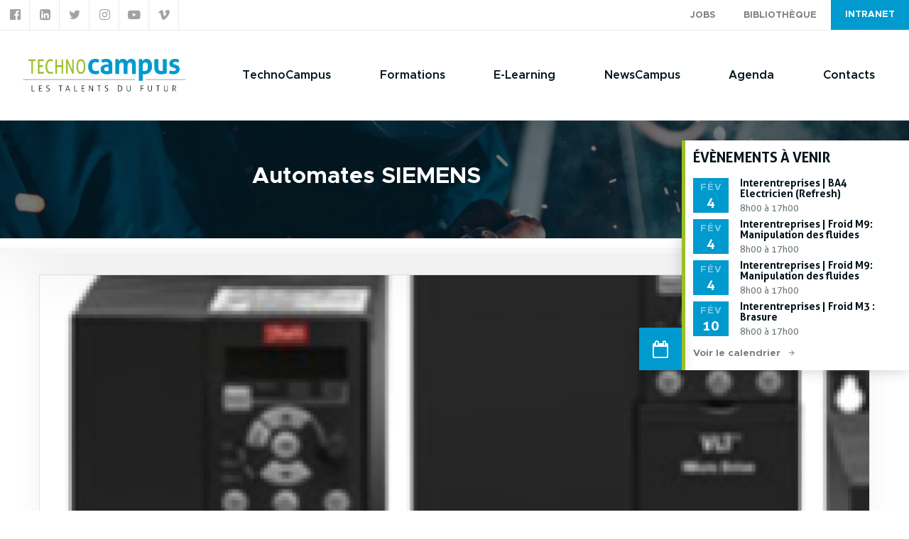

--- FILE ---
content_type: text/html; charset=UTF-8
request_url: https://www.technocampus.be/training_domain/automates-siemens/
body_size: 57125
content:
<!DOCTYPE html><html lang="fr-FR" class="no-js"><head><script data-no-optimize="1">var litespeed_docref=sessionStorage.getItem("litespeed_docref");litespeed_docref&&(Object.defineProperty(document,"referrer",{get:function(){return litespeed_docref}}),sessionStorage.removeItem("litespeed_docref"));</script> <meta charset="UTF-8"><meta name="viewport" content="width=device-width, initial-scale=1, shrink-to-fit=no"><meta http-equiv="X-UA-Compatible" content="IE=edge"><meta name="apple-mobile-web-app-title" content="TechnoCampus"><meta name="application-name" content="TechnoCampus"><meta name="theme-color" content="#ffffff"><meta name="msapplication-TileColor" content="#ffffff"><link rel="profile" href="https://gmpg.org/xfn/11"><link rel="apple-touch-icon" href="https://www.technocampus.be/wp-content/themes/technocampus/assets/images/icons/apple-touch-icon.png" sizes="180x180"/><link rel="icon" type="image/png" href="https://www.technocampus.be/wp-content/themes/technocampus/assets/images/icons/favicon-32x32.png" sizes="32x32"><link rel="icon" type="image/png" href="https://www.technocampus.be/wp-content/themes/technocampus/assets/images/icons/favicon-16x16.png" sizes="16x16"><link rel="manifest" href="https://www.technocampus.be/wp-content/themes/technocampus/assets/images/icons/site.webmanifest "><link rel="mask-icon" href="https://www.technocampus.be/wp-content/themes/technocampus/assets/images/icons/safari-pinned-tab.svg" color="#000000"><meta name='robots' content='index, follow, max-image-preview:large, max-snippet:-1, max-video-preview:-1' /><style>img:is([sizes="auto" i], [sizes^="auto," i]) { contain-intrinsic-size: 3000px 1500px }</style><title>Archives des Automates SIEMENS - TechnoCampus</title><link rel="canonical" href="https://www.technocampus.be/training_domain/automates-siemens/" /><link rel="next" href="https://www.technocampus.be/training_domain/automates-siemens/page/2/" /><meta property="og:locale" content="fr_FR" /><meta property="og:type" content="article" /><meta property="og:title" content="Archives des Automates SIEMENS - TechnoCampus" /><meta property="og:url" content="https://www.technocampus.be/training_domain/automates-siemens/" /><meta property="og:site_name" content="TechnoCampus" /><meta name="twitter:card" content="summary_large_image" /><meta name="twitter:site" content="@TechnocampusBe" /> <script type="application/ld+json" class="yoast-schema-graph">{"@context":"https://schema.org","@graph":[{"@type":"CollectionPage","@id":"https://www.technocampus.be/training_domain/automates-siemens/","url":"https://www.technocampus.be/training_domain/automates-siemens/","name":"Archives des Automates SIEMENS - TechnoCampus","isPartOf":{"@id":"https://www.technocampus.be/#website"},"primaryImageOfPage":{"@id":"https://www.technocampus.be/training_domain/automates-siemens/#primaryimage"},"image":{"@id":"https://www.technocampus.be/training_domain/automates-siemens/#primaryimage"},"thumbnailUrl":"https://www.technocampus.be/wp-content/uploads/2025/03/fp-depannage-maintenance-des-variateurs-1.png","breadcrumb":{"@id":"https://www.technocampus.be/training_domain/automates-siemens/#breadcrumb"},"inLanguage":"fr-FR"},{"@type":"ImageObject","inLanguage":"fr-FR","@id":"https://www.technocampus.be/training_domain/automates-siemens/#primaryimage","url":"https://www.technocampus.be/wp-content/uploads/2025/03/fp-depannage-maintenance-des-variateurs-1.png","contentUrl":"https://www.technocampus.be/wp-content/uploads/2025/03/fp-depannage-maintenance-des-variateurs-1.png","width":233,"height":287},{"@type":"BreadcrumbList","@id":"https://www.technocampus.be/training_domain/automates-siemens/#breadcrumb","itemListElement":[{"@type":"ListItem","position":1,"name":"Home","item":"https://www.technocampus.be/"},{"@type":"ListItem","position":2,"name":"Automatisme","item":"https://www.technocampus.be/training_domain/automatisme/"},{"@type":"ListItem","position":3,"name":"Automates SIEMENS"}]},{"@type":"WebSite","@id":"https://www.technocampus.be/#website","url":"https://www.technocampus.be/","name":"Technocampus","description":"Les talents du futur","publisher":{"@id":"https://www.technocampus.be/#organization"},"potentialAction":[{"@type":"SearchAction","target":{"@type":"EntryPoint","urlTemplate":"https://www.technocampus.be/?s={search_term_string}"},"query-input":{"@type":"PropertyValueSpecification","valueRequired":true,"valueName":"search_term_string"}}],"inLanguage":"fr-FR"},{"@type":"Organization","@id":"https://www.technocampus.be/#organization","name":"TechnoCampus","url":"https://www.technocampus.be/","logo":{"@type":"ImageObject","inLanguage":"fr-FR","@id":"https://www.technocampus.be/#/schema/logo/image/","url":"https://www.technocampus.be/wp-content/uploads/2020/12/logo-tc.jpg","contentUrl":"https://www.technocampus.be/wp-content/uploads/2020/12/logo-tc.jpg","width":1547,"height":314,"caption":"TechnoCampus"},"image":{"@id":"https://www.technocampus.be/#/schema/logo/image/"},"sameAs":["https://www.facebook.com/TechnoCampus.be","https://x.com/TechnocampusBe","https://www.instagram.com/technocampus.be/","https://www.linkedin.com/company/technocampus-be?trk=tyah","https://www.youtube.com/channel/UCjoSPYhYtn4wG2PPwsUKh-Q"]}]}</script>  <script type='application/javascript'  id='pys-version-script'>console.log('PixelYourSite Free version 11.1.5.1');</script> <link rel="alternate" type="application/rss+xml" title="TechnoCampus &raquo; Flux" href="https://www.technocampus.be/feed/" /><link rel="alternate" type="text/calendar" title="TechnoCampus &raquo; Flux iCal" href="https://www.technocampus.be/agenda/?ical=1" /><link rel="alternate" type="application/rss+xml" title="Flux pour TechnoCampus &raquo; Automates SIEMENS Domaine" href="https://www.technocampus.be/training_domain/automates-siemens/feed/" /><style id="litespeed-ccss">img:is([sizes="auto"i],[sizes^="auto,"i]){contain-intrinsic-size:3000px 1500px}ul{box-sizing:border-box}.entry-content{counter-reset:footnotes}:root{--wp--preset--font-size--normal:16px;--wp--preset--font-size--huge:42px}.screen-reader-text{border:0;clip-path:inset(50%);height:1px;margin:-1px;overflow:hidden;padding:0;position:absolute;width:1px;word-wrap:normal!important}html :where([style*=border-top-color]){border-top-style:solid}html :where([style*=border-bottom-color]){border-bottom-style:solid}html :where([style*=border-top-width]){border-top-style:solid}.ugb-columns:not(.ugb-columns--design-plain)>.ugb-inner-block>.ugb-block-content>.ugb-columns__item>:first-child{grid-area:one}.ugb-columns:not(.ugb-columns--design-plain)>.ugb-inner-block>.ugb-block-content>.ugb-columns__item>:nth-child(2){grid-area:two}.ugb-columns:not(.ugb-columns--design-plain)>.ugb-inner-block>.ugb-block-content>.ugb-columns__item>:nth-child(3){grid-area:three}.ugb-columns:not(.ugb-columns--design-plain)>.ugb-inner-block>.ugb-block-content>.ugb-columns__item>:nth-child(4){grid-area:four}.ugb-columns:not(.ugb-columns--design-plain)>.ugb-inner-block>.ugb-block-content>.ugb-columns__item>:nth-child(5){grid-area:five}.ugb-columns:not(.ugb-columns--design-plain)>.ugb-inner-block>.ugb-block-content>.ugb-columns__item>:nth-child(6){grid-area:six}.ugb-columns:not(.ugb-columns--design-plain)>.ugb-inner-block>.ugb-block-content>.ugb-columns__item>:nth-child(7){grid-area:seven}.ugb-columns:not(.ugb-columns--design-plain)>.ugb-inner-block>.ugb-block-content>.ugb-columns__item>:nth-child(8){grid-area:eight}@media screen and (max-width:768px){.ugb-columns>.ugb-inner-block>.ugb-block-content>.ugb-columns__item>.ugb-column{grid-area:inherit!important}.ugb-columns.ugb-columns--design-grid>.ugb-inner-block>.ugb-block-content>.ugb-columns__item>.ugb-column{grid-area:inherit}}@media (-ms-high-contrast:none){::-ms-backdrop{border-radius:9999px!important}}:root{--stk-block-width-default-detected:1140px}:root{--content-width:1140px}:root{--wp--preset--aspect-ratio--square:1;--wp--preset--aspect-ratio--4-3:4/3;--wp--preset--aspect-ratio--3-4:3/4;--wp--preset--aspect-ratio--3-2:3/2;--wp--preset--aspect-ratio--2-3:2/3;--wp--preset--aspect-ratio--16-9:16/9;--wp--preset--aspect-ratio--9-16:9/16;--wp--preset--color--black:#000000;--wp--preset--color--cyan-bluish-gray:#abb8c3;--wp--preset--color--white:#ffffff;--wp--preset--color--pale-pink:#f78da7;--wp--preset--color--vivid-red:#cf2e2e;--wp--preset--color--luminous-vivid-orange:#ff6900;--wp--preset--color--luminous-vivid-amber:#fcb900;--wp--preset--color--light-green-cyan:#7bdcb5;--wp--preset--color--vivid-green-cyan:#00d084;--wp--preset--color--pale-cyan-blue:#8ed1fc;--wp--preset--color--vivid-cyan-blue:#0693e3;--wp--preset--color--vivid-purple:#9b51e0;--wp--preset--color--primary:#009ACE;--wp--preset--color--secondary:#9AC022;--wp--preset--color--education:#880A3E;--wp--preset--color--darkest:#03141A;--wp--preset--color--darker:#29373C;--wp--preset--color--dark:#4E5A5E;--wp--preset--color--gray:#757E81;--wp--preset--color--light:#B3B8BA;--wp--preset--color--lighter:#F1F2F3;--wp--preset--color--lightest:#F5F6F7;--wp--preset--color--content-background-color:#ffffff;--wp--preset--color--table-striped:rgba(0, 0, 20, 0.05);--wp--preset--gradient--vivid-cyan-blue-to-vivid-purple:linear-gradient(135deg,rgba(6,147,227,1) 0%,rgb(155,81,224) 100%);--wp--preset--gradient--light-green-cyan-to-vivid-green-cyan:linear-gradient(135deg,rgb(122,220,180) 0%,rgb(0,208,130) 100%);--wp--preset--gradient--luminous-vivid-amber-to-luminous-vivid-orange:linear-gradient(135deg,rgba(252,185,0,1) 0%,rgba(255,105,0,1) 100%);--wp--preset--gradient--luminous-vivid-orange-to-vivid-red:linear-gradient(135deg,rgba(255,105,0,1) 0%,rgb(207,46,46) 100%);--wp--preset--gradient--very-light-gray-to-cyan-bluish-gray:linear-gradient(135deg,rgb(238,238,238) 0%,rgb(169,184,195) 100%);--wp--preset--gradient--cool-to-warm-spectrum:linear-gradient(135deg,rgb(74,234,220) 0%,rgb(151,120,209) 20%,rgb(207,42,186) 40%,rgb(238,44,130) 60%,rgb(251,105,98) 80%,rgb(254,248,76) 100%);--wp--preset--gradient--blush-light-purple:linear-gradient(135deg,rgb(255,206,236) 0%,rgb(152,150,240) 100%);--wp--preset--gradient--blush-bordeaux:linear-gradient(135deg,rgb(254,205,165) 0%,rgb(254,45,45) 50%,rgb(107,0,62) 100%);--wp--preset--gradient--luminous-dusk:linear-gradient(135deg,rgb(255,203,112) 0%,rgb(199,81,192) 50%,rgb(65,88,208) 100%);--wp--preset--gradient--pale-ocean:linear-gradient(135deg,rgb(255,245,203) 0%,rgb(182,227,212) 50%,rgb(51,167,181) 100%);--wp--preset--gradient--electric-grass:linear-gradient(135deg,rgb(202,248,128) 0%,rgb(113,206,126) 100%);--wp--preset--gradient--midnight:linear-gradient(135deg,rgb(2,3,129) 0%,rgb(40,116,252) 100%);--wp--preset--gradient--primary-to-primary-hover:linear-gradient(135deg, rgba(0,154,206,1) 0%, rgba(64,172,208,1) 100%);--wp--preset--gradient--secondary-to-secondary-hover:linear-gradient(135deg, rgba(0,0,0,1) 0%, rgba(0,0,0,0) 100%);--wp--preset--font-size--small:13px;--wp--preset--font-size--medium:20px;--wp--preset--font-size--large:36px;--wp--preset--font-size--x-large:42px;--wp--preset--font-size--text:16px;--wp--preset--font-size--text-smaller:14px;--wp--preset--font-size--text-bigger:18px;--wp--preset--font-size--h-1:32px;--wp--preset--font-size--h-2:27px;--wp--preset--font-size--h-3:22px;--wp--preset--font-size--h-4:20px;--wp--preset--font-size--h-5:16px;--wp--preset--font-size--h-6:15px;--wp--preset--font-size--dh-1:45px;--wp--preset--font-size--dh-2:32px;--wp--preset--font-size--dh-3:27px;--wp--preset--font-size--dh-4:22px;--wp--preset--font-size--subheading:15px;--wp--preset--spacing--20:0.44rem;--wp--preset--spacing--30:0.67rem;--wp--preset--spacing--40:1rem;--wp--preset--spacing--50:1.5rem;--wp--preset--spacing--60:2.25rem;--wp--preset--spacing--70:3.38rem;--wp--preset--spacing--80:5.06rem;--wp--preset--shadow--natural:6px 6px 9px rgba(0, 0, 0, 0.2);--wp--preset--shadow--deep:12px 12px 50px rgba(0, 0, 0, 0.4);--wp--preset--shadow--sharp:6px 6px 0px rgba(0, 0, 0, 0.2);--wp--preset--shadow--outlined:6px 6px 0px -3px rgba(255, 255, 255, 1), 6px 6px rgba(0, 0, 0, 1);--wp--preset--shadow--crisp:6px 6px 0px rgba(0, 0, 0, 1)}.fa-times:before{content:""}.sr-only,.screen-reader-text{position:absolute;width:1px;height:1px;padding:0;margin:-1px;overflow:hidden;clip:rect(0,0,0,0);border:0}:root{--grimlock-icon-font-family:'fontAwesome';--grimlock-icon-times:"\f00d";--grimlock-icon-times-font-family:var(--grimlock-icon-font-family);--grimlock-icon-times-circle:"\f057";--grimlock-icon-times-circle-font-family:var(--grimlock-icon-font-family);--grimlock-icon-check:"\f00c";--grimlock-icon-check-font-family:var(--grimlock-icon-font-family);--grimlock-icon-edit:"\f040";--grimlock-icon-edit-font-family:var(--grimlock-icon-font-family);--grimlock-icon-alert-circle:"\f06a";--grimlock-icon-alert-circle-font-family:var(--grimlock-icon-font-family);--grimlock-icon-alert-triangle:"\f071";--grimlock-icon-alert-triangle-font-family:var(--grimlock-icon-font-family);--grimlock-icon-question:"\f128";--grimlock-icon-question-font-family:var(--grimlock-icon-font-family);--grimlock-icon-question-circle:"\f059";--grimlock-icon-question-circle-font-family:var(--grimlock-icon-font-family);--grimlock-icon-plus:"\f067";--grimlock-icon-plus-font-family:var(--grimlock-icon-font-family);--grimlock-icon-plus-circle:"\f055";--grimlock-icon-plus-circle-font-family:var(--grimlock-icon-font-family);--grimlock-icon-minus:"\f068";--grimlock-icon-minus-font-family:var(--grimlock-icon-font-family);--grimlock-icon-minus-circle:"\f056";--grimlock-icon-minus-circle-font-family:var(--grimlock-icon-font-family);--grimlock-icon-circle:"\f111";--grimlock-icon-circle-font-family:var(--grimlock-icon-font-family);--grimlock-icon-dot-circle:"\f192";--grimlock-icon-dot-circle-font-family:var(--grimlock-icon-font-family);--grimlock-icon-search:"\f002";--grimlock-icon-search-font-family:var(--grimlock-icon-font-family);--grimlock-icon-home:"\f015";--grimlock-icon-home-font-family:var(--grimlock-icon-font-family);--grimlock-icon-cog:"\f013";--grimlock-icon-cog-font-family:var(--grimlock-icon-font-family);--grimlock-icon-cogs:"\f085";--grimlock-icon-cogs-font-family:var(--grimlock-icon-font-family);--grimlock-icon-filter:"\f0b0";--grimlock-icon-filter-font-family:var(--grimlock-icon-font-family);--grimlock-icon-sliders:"\f1de";--grimlock-icon-sliders-font-family:var(--grimlock-icon-font-family);--grimlock-icon-upload:"\f093";--grimlock-icon-upload-font-family:var(--grimlock-icon-font-family);--grimlock-icon-download:"\f019";--grimlock-icon-download-font-family:var(--grimlock-icon-font-family);--grimlock-icon-lock:"\f023";--grimlock-icon-lock-font-family:var(--grimlock-icon-font-family);--grimlock-icon-unlock:"\f13e";--grimlock-icon-unlock-font-family:var(--grimlock-icon-font-family);--grimlock-icon-globe:"\f0ac";--grimlock-icon-globe-font-family:var(--grimlock-icon-font-family);--grimlock-icon-map:"\f279";--grimlock-icon-map-font-family:var(--grimlock-icon-font-family);--grimlock-icon-map-marker:"\f041";--grimlock-icon-map-marker-font-family:var(--grimlock-icon-font-family);--grimlock-icon-cost:"\f0d6";--grimlock-icon-cost-font-family:var(--grimlock-icon-font-family);--grimlock-icon-trash:"\f1f8";--grimlock-icon-trash-font-family:var(--grimlock-icon-font-family);--grimlock-icon-paperclip:"\f0c6";--grimlock-icon-paperclip-font-family:var(--grimlock-icon-font-family);--grimlock-icon-thumbs-up:"\f164";--grimlock-icon-thumbs-up-font-family:var(--grimlock-icon-font-family);--grimlock-icon-thumbs-down:"\f165";--grimlock-icon-thumbs-down-font-family:var(--grimlock-icon-font-family);--grimlock-icon-signal:"\f012";--grimlock-icon-signal-font-family:var(--grimlock-icon-font-family);--grimlock-icon-pin:"\f08d";--grimlock-icon-pin-font-family:var(--grimlock-icon-font-family);--grimlock-icon-file:"\f15b";--grimlock-icon-file-font-family:var(--grimlock-icon-font-family);--grimlock-icon-files:"\f0c5";--grimlock-icon-files-font-family:var(--grimlock-icon-font-family);--grimlock-icon-file-text:"\f15c";--grimlock-icon-file-text-font-family:var(--grimlock-icon-font-family);--grimlock-icon-file-plus:"\f067";--grimlock-icon-file-plus-font-family:var(--grimlock-icon-font-family);--grimlock-icon-folder:"\f07b";--grimlock-icon-folder-font-family:var(--grimlock-icon-font-family);--grimlock-icon-angle-up:"\f106";--grimlock-icon-angle-up-font-family:var(--grimlock-icon-font-family);--grimlock-icon-angle-right:"\f105";--grimlock-icon-angle-right-font-family:var(--grimlock-icon-font-family);--grimlock-icon-angle-down:"\f107";--grimlock-icon-angle-down-font-family:var(--grimlock-icon-font-family);--grimlock-icon-angle-left:"\f104";--grimlock-icon-angle-left-font-family:var(--grimlock-icon-font-family);--grimlock-icon-angle-double-up:"\f102";--grimlock-icon-angle-double-up-font-family:var(--grimlock-icon-font-family);--grimlock-icon-angle-double-right:"\f101";--grimlock-icon-angle-double-right-font-family:var(--grimlock-icon-font-family);--grimlock-icon-angle-double-down:"\f103";--grimlock-icon-angle-double-down-font-family:var(--grimlock-icon-font-family);--grimlock-icon-angle-double-left:"\f100";--grimlock-icon-angle-double-left-font-family:var(--grimlock-icon-font-family);--grimlock-icon-pager-next:"\f105";--grimlock-icon-pager-next-font-family:var(--grimlock-icon-font-family);--grimlock-icon-pager-prev:"\f104";--grimlock-icon-pager-prev-font-family:var(--grimlock-icon-font-family);--grimlock-icon-message:"\f075";--grimlock-icon-message-font-family:var(--grimlock-icon-font-family);--grimlock-icon-messages:"\f086";--grimlock-icon-messages-font-family:var(--grimlock-icon-font-family);--grimlock-icon-hourglass:"\f254";--grimlock-icon-hourglass-font-family:var(--grimlock-icon-font-family);--grimlock-icon-expand:"\f065";--grimlock-icon-expand-font-family:var(--grimlock-icon-font-family);--grimlock-icon-minimize:"\f066";--grimlock-icon-minimize-font-family:var(--grimlock-icon-font-family);--grimlock-icon-loading:"\f1ce";--grimlock-icon-loading-font-family:var(--grimlock-icon-font-family);--grimlock-icon-plug:"\f1e6";--grimlock-icon-plug-font-family:var(--grimlock-icon-font-family);--grimlock-icon-grid:"\f009";--grimlock-icon-grid-font-family:var(--grimlock-icon-font-family);--grimlock-icon-eye:"\f06e";--grimlock-icon-eye-font-family:var(--grimlock-icon-font-family);--grimlock-icon-eye-off:"\f070";--grimlock-icon-eye-off-font-family:var(--grimlock-icon-font-family);--grimlock-icon-check-circle:"\f058";--grimlock-icon-check-circle-font-family:var(--grimlock-icon-font-family);--grimlock-icon-arrow-up:"\f062";--grimlock-icon-arrow-up-font-family:var(--grimlock-icon-font-family);--grimlock-icon-arrow-right:"\f061";--grimlock-icon-arrow-right-font-family:var(--grimlock-icon-font-family);--grimlock-icon-arrow-down:"\f063";--grimlock-icon-arrow-down-font-family:var(--grimlock-icon-font-family);--grimlock-icon-arrow-left:"\f060";--grimlock-icon-arrow-left-font-family:var(--grimlock-icon-font-family);--grimlock-icon-user:"\f007";--grimlock-icon-user-font-family:var(--grimlock-icon-font-family);--grimlock-icon-users:"\f0c0";--grimlock-icon-users-font-family:var(--grimlock-icon-font-family);--grimlock-icon-group:"\f0c0";--grimlock-icon-group-font-family:var(--grimlock-icon-font-family);--grimlock-icon-groups:"\f0c0";--grimlock-icon-groups-font-family:var(--grimlock-icon-font-family);--grimlock-icon-poke:"\f0a4";--grimlock-icon-poke-font-family:var(--grimlock-icon-font-family);--grimlock-icon-cubes:"\f1b3";--grimlock-icon-cubes-font-family:var(--grimlock-icon-font-family);--grimlock-icon-tasks:"\f0ae";--grimlock-icon-tasks-font-family:var(--grimlock-icon-font-family);--grimlock-icon-compass:"\f14e";--grimlock-icon-compass-font-family:var(--grimlock-icon-font-family);--grimlock-icon-credit-card:"\f283";--grimlock-icon-credit-card-font-family:var(--grimlock-icon-font-family);--grimlock-icon-star:"\f005";--grimlock-icon-star-font-family:var(--grimlock-icon-font-family);--grimlock-icon-star-off:"\f006";--grimlock-icon-star-off-font-family:var(--grimlock-icon-font-family);--grimlock-icon-star-half:"\f123";--grimlock-icon-star-half-font-family:var(--grimlock-icon-font-family);--grimlock-icon-at:"\f1fa";--grimlock-icon-at-font-family:var(--grimlock-icon-font-family);--grimlock-icon-personal:"\f007";--grimlock-icon-personal-font-family:var(--grimlock-icon-font-family);--grimlock-icon-trophy:"\f091";--grimlock-icon-trophy-font-family:var(--grimlock-icon-font-family);--grimlock-icon-student:"\f19d";--grimlock-icon-student-font-family:var(--grimlock-icon-font-family);--grimlock-icon-profile-avatar:"\f2bd";--grimlock-icon-profile-avatar-font-family:var(--grimlock-icon-font-family);--grimlock-icon-image:"\f03e";--grimlock-icon-image-font-family:var(--grimlock-icon-font-family);--grimlock-icon-inbox:"\f01c";--grimlock-icon-inbox-font-family:var(--grimlock-icon-font-family);--grimlock-icon-archive:"\f187";--grimlock-icon-archive-font-family:var(--grimlock-icon-font-family);--grimlock-icon-quote:"\f10e";--grimlock-icon-quote-font-family:var(--grimlock-icon-font-family);--grimlock-icon-reply:"\f112";--grimlock-icon-reply-font-family:var(--grimlock-icon-font-family);--grimlock-icon-reply-all:"\f122";--grimlock-icon-reply-all-font-family:var(--grimlock-icon-font-family);--grimlock-icon-quill:"\f040";--grimlock-icon-quill-font-family:var(--grimlock-icon-font-family);--grimlock-icon-share:"\f064";--grimlock-icon-share-font-family:var(--grimlock-icon-font-family);--grimlock-icon-check-square:"\f046";--grimlock-icon-check-square-font-family:var(--grimlock-icon-font-family);--grimlock-icon-bell:"\f0f3";--grimlock-icon-bell-font-family:var(--grimlock-icon-font-family);--grimlock-icon-envelope:"\f0e0";--grimlock-icon-envelope-font-family:var(--grimlock-icon-font-family);--grimlock-icon-data:"\f0ee";--grimlock-icon-data-font-family:var(--grimlock-icon-font-family);--grimlock-icon-cancel:"\f05e";--grimlock-icon-cancel-font-family:var(--grimlock-icon-font-family);--grimlock-icon-chat:"\f0e6";--grimlock-icon-chat-font-family:var(--grimlock-icon-font-family);--grimlock-icon-topic:"\f27a";--grimlock-icon-topic-font-family:var(--grimlock-icon-font-family);--grimlock-icon-album:"\f07c";--grimlock-icon-album-font-family:var(--grimlock-icon-font-family);--grimlock-icon-video:"\f03d";--grimlock-icon-video-font-family:var(--grimlock-icon-font-family);--grimlock-icon-music:"\f001";--grimlock-icon-music-font-family:var(--grimlock-icon-font-family);--grimlock-icon-list:"\f00b";--grimlock-icon-list-font-family:var(--grimlock-icon-font-family);--grimlock-icon-spinner:"\f110";--grimlock-icon-spinner-font-family:var(--grimlock-icon-font-family);--grimlock-icon-calendar:"\f073";--grimlock-icon-calendar-font-family:var(--grimlock-icon-font-family);--grimlock-icon-asterisk:"\f069";--grimlock-icon-asterisk-font-family:var(--grimlock-icon-font-family);--grimlock-icon-bolt:"\f0e7";--grimlock-icon-bolt-font-family:var(--grimlock-icon-font-family);--grimlock-icon-sort-asc:"\f0de";--grimlock-icon-sort-asc-font-family:var(--grimlock-icon-font-family);--grimlock-icon-sort-desc:"\f0dd";--grimlock-icon-sort-desc-font-family:var(--grimlock-icon-font-family);--grimlock-icon-flag:"\f024";--grimlock-icon-flag-font-family:var(--grimlock-icon-font-family);--grimlock-icon-clock:"\f017";--grimlock-icon-clock-font-family:var(--grimlock-icon-font-family);--grimlock-icon-alphabetical:"\f15d";--grimlock-icon-alphabetical-font-family:var(--grimlock-icon-font-family);--grimlock-icon-stat:"\f201";--grimlock-icon-stat-font-family:var(--grimlock-icon-font-family);--grimlock-icon-refresh:"\f021";--grimlock-icon-refresh-font-family:var(--grimlock-icon-font-family);--grimlock-icon-dots-v:"\f142";--grimlock-icon-dots-v-font-family:var(--grimlock-icon-font-family);--grimlock-icon-dots-h:"\f141";--grimlock-icon-dots-h-font-family:var(--grimlock-icon-font-family);--grimlock-icon-switch:"\f074";--grimlock-icon-switch-font-family:var(--grimlock-icon-font-family);--grimlock-icon-layers:"\f24d";--grimlock-icon-layers-font-family:var(--grimlock-icon-font-family);--grimlock-icon-print:"\f02f";--grimlock-icon-print-font-family:var(--grimlock-icon-font-family);--grimlock-icon-book:"\f02d";--grimlock-icon-book-font-family:var(--grimlock-icon-font-family);--grimlock-icon-bookmark:"\f02e";--grimlock-icon-bookmark-font-family:var(--grimlock-icon-font-family);--grimlock-icon-phone:"\f095";--grimlock-icon-phone-font-family:var(--grimlock-icon-font-family);--grimlock-icon-hamburger-menu:"\f0c9";--grimlock-icon-hamburger-menu-font-family:var(--grimlock-icon-font-family);--grimlock-icon-sun:"\f185";--grimlock-icon-sun-font-family:var(--grimlock-icon-font-family);--grimlock-icon-moon:"\f186";--grimlock-icon-moon-font-family:var(--grimlock-icon-font-family);--grimlock-icon-lightbulb:"\f0eb";--grimlock-icon-lightbulb-font-family:var(--grimlock-icon-font-family);--grimlock-icon-lightbulb-on:"\f0eb";--grimlock-icon-lightbulb-on-font-family:var(--grimlock-icon-font-family);--grimlock-icon-cart:"\f07a";--grimlock-icon-cart-font-family:var(--grimlock-icon-font-family);--grimlock-icon-shooping-bag:"\f290";--grimlock-icon-shooping-bag-font-family:var(--grimlock-icon-font-family);--grimlock-icon-checkout:"\f058";--grimlock-icon-checkout-font-family:var(--grimlock-icon-font-family);--grimlock-icon-link:"\f0c1";--grimlock-icon-link-font-family:var(--grimlock-icon-font-family);--grimlock-icon-external-link:"\f08e";--grimlock-icon-external-link-font-family:var(--grimlock-icon-font-family);--grimlock-icon-ticket:"\f145";--grimlock-icon-ticket-font-family:var(--grimlock-icon-font-family);--grimlock-icon-heart:"\f004";--grimlock-icon-heart-font-family:var(--grimlock-icon-font-family);--grimlock-icon-tags:"\f02c";--grimlock-icon-tags-font-family:var(--grimlock-icon-font-family);--grimlock-icon-rss:"\f09e";--grimlock-icon-rss-font-family:var(--grimlock-icon-font-family);--grimlock-icon-play:"\f04b";--grimlock-icon-play-font-family:var(--grimlock-icon-font-family);--grimlock-icon-pause:"\f04c";--grimlock-icon-pause-font-family:var(--grimlock-icon-font-family);--grimlock-icon-adjust:"\f042";--grimlock-icon-adjust-font-family:var(--grimlock-icon-font-family);--grimlock-icon-post-format-image:"\f03e";--grimlock-icon-post-format-image-font-family:var(--grimlock-icon-font-family);--grimlock-icon-post-format-aside:"\f0f6";--grimlock-icon-post-format-aside-font-family:var(--grimlock-icon-font-family);--grimlock-icon-post-format-link:"\f0c1";--grimlock-icon-post-format-link-font-family:var(--grimlock-icon-font-family);--grimlock-icon-post-format-quote:"\f10e";--grimlock-icon-post-format-quote-font-family:var(--grimlock-icon-font-family);--grimlock-icon-post-format-video:"\f04b";--grimlock-icon-post-format-video-font-family:var(--grimlock-icon-font-family);--grimlock-icon-post-format-gallery:"\f009";--grimlock-icon-post-format-gallery-font-family:var(--grimlock-icon-font-family);--grimlock-icon-post-format-audio:"\f001";--grimlock-icon-post-format-audio-font-family:var(--grimlock-icon-font-family);--grimlock-icon-post-format-status:"\f06a";--grimlock-icon-post-format-status-font-family:var(--grimlock-icon-font-family);--grimlock-icon-post-format-chat:"\f0e6";--grimlock-icon-post-format-chat-font-family:var(--grimlock-icon-font-family);--grimlock-icon-facebook:"\f09a";--grimlock-icon-facebook-font-family:var(--grimlock-icon-font-family);--grimlock-icon-facebook-square:"\f230";--grimlock-icon-facebook-square-font-family:var(--grimlock-icon-font-family);--grimlock-icon-twitter:"\f099";--grimlock-icon-twitter-font-family:var(--grimlock-icon-font-family);--grimlock-icon-twitter-square:"\f081";--grimlock-icon-twitter-square-font-family:var(--grimlock-icon-font-family);--grimlock-icon-linkedin:"\f0e1";--grimlock-icon-linkedin-font-family:var(--grimlock-icon-font-family);--grimlock-icon-linkedin-square:"\f08c";--grimlock-icon-linkedin-square-font-family:var(--grimlock-icon-font-family);--grimlock-icon-instagram:"\f16d";--grimlock-icon-instagram-font-family:var(--grimlock-icon-font-family);--grimlock-icon-youtube:"\f16a";--grimlock-icon-youtube-font-family:var(--grimlock-icon-font-family);--grimlock-icon-twitch:"\f1e8";--grimlock-icon-twitch-font-family:var(--grimlock-icon-font-family);--grimlock-icon-google:"\f1a0";--grimlock-icon-google-font-family:var(--grimlock-icon-font-family);--grimlock-icon-pinterest:"\f0d2";--grimlock-icon-pinterest-font-family:var(--grimlock-icon-font-family);--grimlock-icon-snapchat:"\f2ac";--grimlock-icon-snapchat-font-family:var(--grimlock-icon-font-family);--grimlock-icon-wordpress:"\f19a";--grimlock-icon-wordpress-font-family:var(--grimlock-icon-font-family);--grimlock-icon-vimeo:"\f27d";--grimlock-icon-vimeo-font-family:var(--grimlock-icon-font-family)}:root{--grimlock-color-success:#3DBDB6;--grimlock-color-danger:#e74c3c;--grimlock-color-warning:#f1c40f;--grimlock-color-info:#3498db;--grimlock-color-faded:var(--grimlock-table-striped-background-color);--grimlock-color-primary:var(--grimlock-button-primary-background-color);--grimlock-color-secondary:var(--grimlock-button-secondary-background-color);--grimlock-ornament:'•';--grimlock-container-width:1200px;--grimlock-grid-gutter-width:30px;--grimlock-container-padding:clamp(20px, 3.5vw, 60px);--grimlock-section-padding:5%;--grimlock-wrapper-layout-bordered-size:15px;--grimlock-forms-scheme-light-background-color:rgba(255, 255, 255, .18);--grimlock-forms-scheme-light-hover-background-color:rgba(255, 255, 255, .28);--grimlock-forms-scheme-dark-background-color:rgba(0, 0, 0, .05);--grimlock-forms-scheme-dark-hover-background-color:rgba(0, 0, 0, .085);--grimlock-navigation-vertical-width:305px;--grimlock-navigation-icon-size:40px;--grimlock-navigation-icon-font-size:1.4rem;--grimlock-modal-overlay-background-color:rgba(0, 0, 0, .75);--grimlock-modal-search-overlay-background-color:rgba(250, 250, 250, .95);--grimlock-archive-post-border-radius-min:min(var(--grimlock-archive-post-border-radius), 0.5rem)}body{overflow-x:hidden}.nav-links [class*="prev"] a{text-decoration:none!important}.nav-links [class*="prev"] a:before{font-family:var(--grimlock-icon-pager-prev-font-family)!important;content:var(--grimlock-icon-pager-prev);font-weight:100;font-style:normal;text-rendering:auto;-webkit-font-smoothing:antialiased;-moz-osx-font-smoothing:grayscale;line-height:inherit;opacity:1;min-width:10px;display:inline-flex;align-items:center;justify-content:center;font-size:1rem;background-image:none}.nav-links [class*="next"] a{text-decoration:none!important}.nav-links [class*="next"] a:after{font-family:var(--grimlock-icon-pager-next-font-family)!important;content:var(--grimlock-icon-pager-next);font-weight:100;font-style:normal;text-rendering:auto;-webkit-font-smoothing:antialiased;-moz-osx-font-smoothing:grayscale;line-height:inherit;opacity:1;min-width:10px;display:inline-flex;align-items:center;justify-content:center;font-size:1rem;background-image:none}.nav-links{display:flex;margin-top:1rem;margin-bottom:1rem;padding:0}.nav-links::after{display:block;clear:both;content:""}.nav-links>div{display:inline-flex;vertical-align:middle}.nav-links>div *{text-decoration:none!important}.nav-links{display:flex;justify-content:center}.nav-links::after{display:block;clear:both;content:""}@media (min-width:768px){.nav-links{justify-content:normal}}.nav-links [class*="prev"]:not(:only-child),.nav-links [class*="next"]:not(:only-child){max-width:500px}@media (max-width:767.98px){.nav-links [class*="prev"] a,.nav-links [class*="next"] a{font-size:0;padding:1rem;width:55px;min-width:55px;height:55px;min-height:55px;line-height:1}}@media (min-width:768px){.nav-links [class*="prev"]{padding-right:.5rem}}.nav-links [class*="prev"] a{float:left;text-align:left}@media (min-width:768px){.nav-links [class*="prev"] a:before{margin-right:.75em}}.nav-links [class*="next"]{margin-left:1rem}@media (min-width:768px){.nav-links [class*="next"]{margin-left:auto;padding-left:.5rem}}.nav-links [class*="next"] a{float:right;text-align:right}@media (min-width:768px){.nav-links [class*="next"] a:after{margin-left:.75em}}.nav-links>div>a{position:relative;float:left;padding:var(--grimlock-pagination-padding-y) var(--grimlock-pagination-padding-x);background-color:var(--grimlock-pagination-background-color);border:var(--grimlock-pagination-border-width) solid var(--grimlock-pagination-border-color);border-radius:var(--grimlock-pagination-border-radius);color:var(--grimlock-pagination-color);text-decoration:none!important;font-size:var(--grimlock-pagination-font-size);font-weight:var(--grimlock-pagination-font-weight);text-transform:var(--grimlock-pagination-text-transform);letter-spacing:var(--grimlock-pagination-letter-spacing);display:inline-flex;justify-content:center;align-items:center;-webkit-user-drag:none;word-break:break-word}.grimlock-preheader{background-color:var(--grimlock-preheader-background-color);color:var(--grimlock-preheader-color);background-repeat:no-repeat;background-position:center;background-size:cover}.grimlock-preheader.region{border-top:var(--grimlock-preheader-border-top-width) solid var(--grimlock-preheader-border-top-color);border-bottom:var(--grimlock-preheader-border-bottom-width) solid var(--grimlock-preheader-border-bottom-color)}.grimlock-preheader .grimlock-region__inner{padding-top:var(--grimlock-preheader-padding-y);padding-bottom:var(--grimlock-preheader-padding-y);background-color:var(--grimlock-preheader-background-color)}.grimlock-preheader a{color:var(--grimlock-preheader-link-color)}.avatar-round-ratio{overflow:hidden;border-radius:500px;-webkit-mask-image:url([data-uri]);display:inline-block;width:52px;height:52px;margin:0;padding:0;position:relative;transform:translate3d(0,0,0);will-change:opacity;-webkit-backface-visibility:hidden;backface-visibility:hidden;background-color:#fff0}.grimlock-custom_header{position:relative;z-index:9;background-color:var(--grimlock-custom-header-background-underlay-color);background-size:cover;background-position:center;color:var(--grimlock-custom-header-title-color)}.grimlock-custom_header>.grimlock-region__inner{padding-top:var(--grimlock-custom-header-padding-y);padding-bottom:var(--grimlock-custom-header-padding-y)}.grimlock-custom_header .grimlock-region__container{position:relative;z-index:3}.grimlock-custom_header .grimlock-section__header{word-wrap:break-word;display:flex;flex-direction:column;flex-wrap:wrap;word-break:break-word}.grimlock-custom_header .grimlock-section__title{color:var(--grimlock-custom-header-title-color)}.grimlock-custom_header .grimlock-section__thumbnail{display:none}.main-navigation{color:var(--grimlock-navigation-menu-item-color);border-top:var(--grimlock-navigation-border-top-width) solid var(--grimlock-navigation-border-top-color);border-bottom:var(--grimlock-navigation-border-bottom-width) solid var(--grimlock-navigation-border-bottom-color)}nav.main-navigation .navbar-brand__logo img[src*="logo"],.grimlock-site-logo img[src*="logo"]{width:100%}@media (min-width:992px){#navigation .navbar-nav>.menu-item:not(.mega-menu--image-grid):not(.mega-menu--full)>.sub-menu,#navigation .navbar-nav>.menu-item:not([class*="mega-menu"]) .sub-menu{border-radius:var(--grimlock-archive-post-border-radius);outline:var(--grimlock-navigation-sub-menu-border-width) solid var(--grimlock-navigation-sub-menu-border-color)}}select option{background:var(--grimlock-archive-post-background-color);color:var(--grimlock-archive-post-title-color)}::-ms-reveal{display:none!important}::-ms-clear{display:none!important}:root{--grimlock-pagination-font-size:inherit;--grimlock-pagination-font-weight:400;--grimlock-pagination-text-transform:none;--grimlock-pagination-letter-spacing:0}.nav-links{padding-left:0;padding-right:0}:root{--grimlock-tooltip-color:#fff;--grimlock-tooltip-background-color:rgba(0,0,0,0.75);--grimlock-tooltip-border-radius:clamp(0px, var(--grimlock-button-border-radius), 1rem);--grimlock-tooltip-padding:var(--grimlock-tooltip-padding-y) var(--grimlock-tooltip-padding-x);--grimlock-tooltip-padding-x:10px;--grimlock-tooltip-padding-y:5px;--grimlock-tooltip-font-family:var(--grimlock-text-font-family);--grimlock-tooltip-font-weight:var(--grimlock-text-font-weight);--grimlock-tooltip-font-size:.8rem;--grimlock-tooltip-max-width:200px;--grimlock-tooltip-box-shadow:none}:root{--grimlock-alert-padding:1em 1.25em;--grimlock-alert-margin-bottom:1.25em;--grimlock-alert-font-size:.95em;--grimlock-alert-border-radius:min(var(--grimlock-archive-post-border-radius), 1rem);--grimlock-alert-color:var(--grimlock-button-primary-color);--grimlock-alert-background-color:var(--grimlock-button-primary-background-color);--grimlock-alert-primary-color:var(--grimlock-alert-color);--grimlock-alert-primary-background-color:var(--grimlock-alert-background-color);--grimlock-alert-secondary-color:var(--grimlock-button-secondary-color);--grimlock-alert-secondary-background-color:var(--grimlock-button-secondary-background-color);--grimlock-alert-success-color:#fff;--grimlock-alert-success-background-color:var(--grimlock-color-success);--grimlock-alert-danger-color:#fff;--grimlock-alert-danger-background-color:var(--grimlock-color-danger);--grimlock-alert-warning-color:#fff;--grimlock-alert-warning-background-color:var(--grimlock-color-warning);--grimlock-alert-faded-color:inherit;--grimlock-alert-faded-background-color:var(--grimlock-color-faded);--grimlock-alert-success-color:var(--grimlock-alert-color);--grimlock-alert-success-background-color:var(--grimlock-alert-primary-background-color);--grimlock-alert-warning-color:var(--grimlock-alert-color);--grimlock-alert-warning-background-color:var(--grimlock-alert-primary-background-color)}.modal{padding:0!important;background-color:var(--grimlock-modal-overlay-background-color)}.modal .modal-content{overflow:visible}.modal-header{background:none;color:inherit}.modal-header .close{color:inherit!important}:root{--grimlock-back-to-top-button-size:40px;--grimlock-back-to-top-button-position-x:25px;--grimlock-back-to-top-button-position-y:25px}.card{background-color:var(--grimlock-archive-post-background-color);border:var(--grimlock-archive-post-border-width) solid var(--grimlock-archive-post-border-color);border-radius:var(--grimlock-archive-post-border-radius);box-shadow:var(--grimlock-archive-post-box-shadow-x-offset) var(--grimlock-archive-post-box-shadow-y-offset) var(--grimlock-archive-post-box-shadow-blur-radius) var(--grimlock-archive-post-box-shadow-spread-radius) var(--grimlock-archive-post-box-shadow-color);padding:0;color:var(--grimlock-archive-post-color)}:root{--grimlock-divider-icon-alignfull-spacing:clamp(10px, 3vw, 45px)}:root{--grimlock-section-nav-menu-card-padding:1.5rem;--grimlock-section-nav-menu-card-img-height:175px;--grimlock-section-nav-menu-icon-size:6rem;--grimlock-section-nav-menu-icon-over-top-size:var(--grimlock-section-nav-menu-icon-size);--grimlock-section-nav-menu-icon-color:#fff;--grimlock-section-nav-menu-icon-background-color:var(--grimlock-button-primary-background-color);--grimlock-section-nav-menu-icon-background-color-primary:var(--grimlock-button-primary-background-color);--grimlock-section-nav-menu-icon-background-color-danger:var(--grimlock-color-danger);--grimlock-section-nav-menu-icon-background-color-success:var(--grimlock-color-success);--grimlock-section-nav-menu-icon-background-color-warning:var(--grimlock-color-warning);--grimlock-section-nav-menu-icon-background-color-info:var(--grimlock-color-info);--grimlock-section-nav-menu-icon-background-color-dark:var(--grimlock-text-color);--grimlock-section-nav-menu-icon-pseudo-color:var(--grimlock-section-nav-menu-icon-background-color)}.grimlock-section.region--12-cols-left .region__col--1 .section__thumbnail-img{margin-bottom:30px}@media (max-width:991.98px){.grimlock-section.region--12-cols-left .region__col--1 .section__thumbnail-img{margin-bottom:15px}}:root{--grimlock-wrapper-inner-width:var(--grimlock-container-width);--grimlock-wrapper-inner-padding-right:var(--grimlock-container-padding);--grimlock-wrapper-inner-padding-left:var(--grimlock-container-padding);--grimlock-wrapper-inner-text-spacing:1rem;--grimlock-wrapper-inner-column-spacing:2em;--grimlock-wrapper-inner-width-narrow:920px;--grimlock-wrapper-inner-width-narrower:768px}:root{--grimlock-icon-user-new:"";--grimlock-icon-user-new-font-family:var(--grimlock-icon-font-family);--grimlock-icon-group-request:"";--grimlock-icon-group-request-font-family:var(--grimlock-icon-font-family);--grimlock-icon-my-friends:"";--grimlock-icon-my-friends-font-family:var(--grimlock-icon-font-family);--grimlock-icon-my-friends-person:"";--grimlock-icon-my-friends-person-font-family:var(--grimlock-icon-font-family);--grimlock-icon-my-friends-like:"";--grimlock-icon-my-friends-like-font-family:var(--grimlock-icon-font-family);--grimlock-icon-my-friends-smile:"";--grimlock-icon-my-friends-smile-font-family:var(--grimlock-icon-font-family);--grimlock-icon-my-friends-star:"";--grimlock-icon-my-friends-star-font-family:var(--grimlock-icon-font-family);--grimlock-icon-my-friends-symbol:"";--grimlock-icon-my-friends-symbol-font-family:var(--grimlock-icon-font-family);--grimlock-icon-my-groups:"";--grimlock-icon-my-groups-font-family:var(--grimlock-icon-font-family);--grimlock-icon-bp-private-message:"";--grimlock-icon-bp-private-message-font-family:var(--grimlock-icon-font-family);--grimlock-icon-bp-friend-add:"";--grimlock-icon-bp-friend-add-font-family:var(--grimlock-icon-font-family);--grimlock-icon-bp-friend-person-add:"";--grimlock-icon-bp-friend-person-add-font-family:var(--grimlock-icon-font-family);--grimlock-icon-bp-friend-smile-add:"";--grimlock-icon-bp-friend-smile-add-font-family:var(--grimlock-icon-font-family);--grimlock-icon-bp-friend-like-add:"";--grimlock-icon-bp-friend-like-add-font-family:var(--grimlock-icon-font-family);--grimlock-icon-bp-friend-star-add:"";--grimlock-icon-bp-friend-star-add-font-family:var(--grimlock-icon-font-family);--grimlock-icon-bp-friend-symbol-add:"";--grimlock-icon-bp-friend-symbol-add-font-family:var(--grimlock-icon-font-family);--grimlock-icon-bp-friend-requested:"";--grimlock-icon-bp-friend-requested-font-family:var(--grimlock-icon-font-family);--grimlock-icon-bp-friend-person-requested:"";--grimlock-icon-bp-friend-person-requested-font-family:var(--grimlock-icon-font-family);--grimlock-icon-bp-friend-smile-requested:"";--grimlock-icon-bp-friend-smile-requested-font-family:var(--grimlock-icon-font-family);--grimlock-icon-bp-friend-like-requested:"";--grimlock-icon-bp-friend-like-requested-font-family:var(--grimlock-icon-font-family);--grimlock-icon-bp-friend-star-requested:"";--grimlock-icon-bp-friend-star-requested-font-family:var(--grimlock-icon-font-family);--grimlock-icon-bp-friend-symbol-requested:"";--grimlock-icon-bp-friend-symbol-requested-font-family:var(--grimlock-icon-font-family);--grimlock-icon-bp-friend-approved:"";--grimlock-icon-bp-friend-approved-font-family:var(--grimlock-icon-font-family);--grimlock-icon-bp-friend-person-approved:"";--grimlock-icon-bp-friend-person-approved-font-family:var(--grimlock-icon-font-family);--grimlock-icon-bp-friend-smile-approved:"";--grimlock-icon-bp-friend-smile-approved-font-family:var(--grimlock-icon-font-family);--grimlock-icon-bp-friend-like-approved:"";--grimlock-icon-bp-friend-like-approved-font-family:var(--grimlock-icon-font-family);--grimlock-icon-bp-friend-star-approved:"";--grimlock-icon-bp-friend-star-approved-font-family:var(--grimlock-icon-font-family);--grimlock-icon-bp-friend-symbol-approved:"";--grimlock-icon-bp-friend-symbol-approved-font-family:var(--grimlock-icon-font-family);--grimlock-icon-bp-friend-remove:"";--grimlock-icon-bp-friend-remove-font-family:var(--grimlock-icon-font-family);--grimlock-icon-bp-friend-person-remove:"";--grimlock-icon-bp-friend-person-remove-font-family:var(--grimlock-icon-font-family);--grimlock-icon-bp-friend-smile-remove:"";--grimlock-icon-bp-friend-smile-remove-font-family:var(--grimlock-icon-font-family);--grimlock-icon-bp-friend-like-remove:"";--grimlock-icon-bp-friend-like-remove-font-family:var(--grimlock-icon-font-family);--grimlock-icon-bp-friend-star-remove:"";--grimlock-icon-bp-friend-star-remove-font-family:var(--grimlock-icon-font-family);--grimlock-icon-bp-friend-symbol-remove:"";--grimlock-icon-bp-friend-symbol-remove-font-family:var(--grimlock-icon-font-family);--grimlock-icon-bp-match:"";--grimlock-icon-bp-match-font-family:var(--grimlock-icon-font-family);--grimlock-icon-bp-friend-circle:"";--grimlock-icon-bp-friend-circle-font-family:var(--grimlock-icon-font-family)}:root{--bp-member-swipe-black-faded:var(--grimlock-table-striped-background-color);--bp-member-swipe-card-border-width:var(--grimlock-archive-post-border-width);--bp-member-swipe-card-border-color:var(--grimlock-archive-post-border-color);--bp-member-swipe-card-border-radius:var(--grimlock-archive-post-border-radius);--bp-member-swipe-card-box-shadow-color:var(--grimlock-archive-post-box-shadow-color);--bp-member-swipe-card-background-color:var(--grimlock-archive-post-background-color);--bp-member-swipe-card-color:var(--grimlock-archive-post-color);--bp-member-swipe-card-title-color:var(--grimlock-archive-post-title-color);--bp-member-swipe-card-title-font-weight:600;--bp-member-swipe-color-danger:var(--grimlock-color-danger);--bp-member-swipe-color-success:var(--grimlock-color-success);--grimlock-section-nav-menu-icon-color:var(--grimlock-member-actions-button-background-color);--grimlock-section-nav-menu-icon-background-color:var(--grimlock-miscellaneous-actions-button-background-color);--grimlock-section-nav-menu-icon-background-color-primary:var(--grimlock-friend-button-background-color, var(--grimlock-button-primary-background-color));--grimlock-section-nav-menu-icon-background-color-danger:var(--grimlock-delete-button-background-color, var(--grimlock-color-danger));--grimlock-section-nav-menu-icon-background-color-success:var(--grimlock-success-button-background-color, var(--grimlock-color-success));--grimlock-section-nav-menu-icon-background-color-info:var(--grimlock-message-button-background-color, var(--grimlock-section-nav-menu-icon-background-color))}@media (max-width:991.98px){.main-navigation .navbar-nav.navbar-nav--buddypress{flex-direction:row;margin-top:0;flex-wrap:wrap;display:flex;justify-content:space-around;background-color:var(--grimlock-table-striped-background-color);flex:0 0 auto;border-radius:var(--grimlock-archive-post-border-radius)}}@media (max-width:991.98px){.main-navigation .navbar-nav.navbar-nav--buddypress .menu-item--profile{width:100%;max-width:100%;flex:0 0 100%;order:-1;margin-top:15px!important;margin-bottom:15px!important}}.main-navigation .navbar-nav.navbar-nav--buddypress .menu-item--profile .avatar-round-ratio{background:var(--grimlock-table-striped-background-color)}@media (min-width:992px){.main-navigation:not(.vertical-navbar) .navbar-nav.navbar-nav--buddypress>.menu-item{display:flex;align-items:center;justify-content:center;height:100%;margin-top:0}.main-navigation:not(.vertical-navbar) .navbar-nav.navbar-nav--buddypress>.menu-item>a{display:flex;align-items:center;justify-content:center;padding:0!important;height:40px;width:40px;color:inherit;line-height:0;border-radius:.25rem;background:none}}@media (min-width:992px){.main-navigation:not(.vertical-navbar) .navbar-nav.navbar-nav--buddypress>.menu-item>a:before{position:absolute;top:50%;left:50%;transform:translate3d(-50%,-50%,0)}}@media (min-width:992px){.main-navigation:not(.vertical-navbar) .navbar-nav.navbar-nav--buddypress .menu-item--profile{margin-left:0.5rem!important}}@media (max-width:991.98px){.main-navigation:not(.vertical-navbar) .navbar-nav.navbar-nav--buddypress .menu-item--profile{width:100%;max-width:100%;flex:0 0 100%;order:-1;margin-top:15px!important;margin-bottom:15px!important}}.main-navigation:not(.vertical-navbar) .navbar-nav.navbar-nav--buddypress .menu-item--profile__link:after{display:none;content:none}@media (min-width:992px){.main-navigation:not(.vertical-navbar) .navbar-nav.navbar-nav--buddypress .menu-item--profile__link{padding-left:0;padding-right:0}.main-navigation:not(.vertical-navbar) .navbar-nav.navbar-nav--buddypress .menu-item--profile__link .avatar-round-ratio{position:absolute;top:50%;left:50%;transform:translateX(-50%) translateY(-50%);width:40px;height:40px}}@media (max-width:991.98px){.main-navigation:not(.vertical-navbar) .navbar-nav.navbar-nav--buddypress .menu-item--profile__link{padding:.5rem 1rem}.main-navigation:not(.vertical-navbar) .navbar-nav.navbar-nav--buddypress .menu-item--profile__link .avatar-round-ratio{width:25px;height:25px}}textarea{color:var(--grimlock-control-color)!important;border-radius:clamp(0px,var(--grimlock-control-border-radius),0.75rem)!important;border:var(--grimlock-control-border-width) solid var(--grimlock-control-border-color)}:root{--bp-verified-members-tooltip-color:var(--grimlock-tooltip-color);--bp-verified-members-tooltip-background-color:var(--grimlock-tooltip-background-color);--bp-verified-members-tooltip-border-radius:var(--grimlock-tooltip-border-radius);--bp-verified-members-tooltip-padding:var(--grimlock-tooltip-padding);--bp-verified-members-tooltip-padding-x:var(--grimlock-tooltip-padding-x);--bp-verified-members-tooltip-padding-y:var(--grimlock-tooltip-padding-y);--bp-verified-members-tooltip-font-family:var(--grimlock-tooltip-font-family);--bp-verified-members-tooltip-font-weight:var(--grimlock-tooltip-font-weight);--bp-verified-members-tooltip-font-size:var(--grimlock-tooltip-font-size);--bp-verified-members-tooltip-max-width:var(--grimlock-tooltip-max-width);--bp-verified-members-tooltip-box-shadow:var(--grimlock-tooltip-box-shadow)}:root{--grimlock-login-navbar-button-height:40px}:root{--grimlock-container-padding:clamp(20px, 3.5vw, 60px);--grimlock-flexible-section-inner-width:var(--grimlock-container-width);--grimlock-flexible-section-inner-padding-right:var(--grimlock-container-padding);--grimlock-flexible-section-inner-padding-left:var(--grimlock-container-padding);--grimlock-flexible-section-inner-text-spacing:1rem;--grimlock-flexible-section-inner-column-spacing:2em;--grimlock-flexible-section-inner-width-narrow:920px;--grimlock-flexible-section-inner-width-narrower:768px}:root{--grimlock-icon-tec-list:"";--grimlock-icon-tec-list-font-family:var(--grimlock-icon-font-family);--grimlock-icon-tec-month:"";--grimlock-icon-tec-month-font-family:var(--grimlock-icon-font-family);--grimlock-icon-tec-day:"";--grimlock-icon-tec-day-font-family:var(--grimlock-icon-font-family);--grimlock-icon-tec-photo:"";--grimlock-icon-tec-photo-font-family:var(--grimlock-icon-font-family);--grimlock-icon-tec-week:"";--grimlock-icon-tec-week-font-family:var(--grimlock-icon-font-family);--grimlock-icon-tec-map:"";--grimlock-icon-tec-map-font-family:var(--grimlock-icon-font-family);--grimlock-icon-tec-summary:"";--grimlock-icon-tec-summary-font-family:var(--grimlock-icon-font-family);--grimlock-icon-tec-angle-up:"";--grimlock-icon-tec-angle-up-font-family:var(--grimlock-icon-font-family);--grimlock-icon-tec-angle-down:"";--grimlock-icon-tec-angle-down-font-family:var(--grimlock-icon-font-family)}:root{--tec-color-accent-primary:var(--grimlock-button-primary-background-color);--tec-color-accent-primary-hover:var(--grimlock-button-primary-hover-background-color);--tec-color-accent-primary-active:var(--grimlock-button-primary-hover-background-color);--tec-color-text-primary:var(--grimlock-archive-post-title-color);--tec-color-text-secondary:var(--grimlock-archive-post-color);--tec-color-icon-active:currentColor;--tec-font-family-sans-serif:var(--grimlock-text-font-family)}.tribe-events-view.tribe-events{width:100%;overflow:visible}.tribe-common .tribe-common-h2{font-size:var(--grimlock-heading3-font-size)}.tribe-common .tribe-common-h6{font-size:var(--grimlock-heading6-font-size)}.tribe-common .tribe-common-h7{font-size:.9rem}:root{--grimlock-tec-search-bar-button-height:50px}@media (max-width:767.98px){:root{--grimlock-tec-search-bar-button-height:40px}}div header.tribe-events-widget-events-list__header,div.tribe-events-widget header.tribe-events-widget-events-list__header,.tribe-events-widget-events-list header.tribe-events-widget-events-list__header{margin-top:30px;margin-bottom:1rem}div:first-child header.tribe-events-widget-events-list__header,div.tribe-events-widget:first-child header.tribe-events-widget-events-list__header,.tribe-events-widget-events-list:first-child header.tribe-events-widget-events-list__header{margin-top:0}div .tribe-events-widget-events-list__event-row,div.tribe-events-widget .tribe-events-widget-events-list__event-row,.tribe-events-widget-events-list .tribe-events-widget-events-list__event-row{background-color:var(--grimlock-archive-post-background-color);border:var(--grimlock-archive-post-border-width) solid var(--grimlock-archive-post-border-color);border-radius:var(--grimlock-archive-post-border-radius);box-shadow:var(--grimlock-archive-post-box-shadow-x-offset) var(--grimlock-archive-post-box-shadow-y-offset) var(--grimlock-archive-post-box-shadow-blur-radius) var(--grimlock-archive-post-box-shadow-spread-radius) var(--grimlock-archive-post-box-shadow-color);padding:.5rem;color:var(--grimlock-archive-post-color);display:flex;margin-top:0;margin-bottom:1rem}div .tribe-events-widget-events-list__event-row:not(:first-child),div.tribe-events-widget .tribe-events-widget-events-list__event-row:not(:first-child),.tribe-events-widget-events-list .tribe-events-widget-events-list__event-row:not(:first-child){margin-top:1rem;padding-top:.5rem}div .tribe-events-widget-events-list__event-row .tribe-events-widget-events-list__event-date-tag,div.tribe-events-widget .tribe-events-widget-events-list__event-row .tribe-events-widget-events-list__event-date-tag,.tribe-events-widget-events-list .tribe-events-widget-events-list__event-row .tribe-events-widget-events-list__event-date-tag{margin-right:1rem;font-family:var(--grimlock-heading-font-family);font-weight:var(--grimlock-heading-font-weight);text-transform:uppercase;text-align:center;flex:0 0 50px;background-color:var(--grimlock-button-primary-background-color);color:var(--grimlock-button-primary-color);border-radius:calc(var(--grimlock-archive-post-border-radius)*.5);overflow:hidden;padding:10px 5px;align-self:flex-start}div .tribe-events-widget-events-list__event-row .tribe-events-widget-events-list__event-date-tag>*,div.tribe-events-widget .tribe-events-widget-events-list__event-row .tribe-events-widget-events-list__event-date-tag>*,.tribe-events-widget-events-list .tribe-events-widget-events-list__event-row .tribe-events-widget-events-list__event-date-tag>*{display:flex;background:none;color:inherit;flex-direction:column}div .tribe-events-widget-events-list__event-row .tribe-events-widget-events-list__event-date-tag .tribe-events-widget-events-list__event-date-tag-month,div.tribe-events-widget .tribe-events-widget-events-list__event-row .tribe-events-widget-events-list__event-date-tag .tribe-events-widget-events-list__event-date-tag-month,.tribe-events-widget-events-list .tribe-events-widget-events-list__event-row .tribe-events-widget-events-list__event-date-tag .tribe-events-widget-events-list__event-date-tag-month{opacity:.5;font-size:.8rem;letter-spacing:1px;background:none;color:inherit;margin-bottom:0}div .tribe-events-widget-events-list__event-row .tribe-events-widget-events-list__event-date-tag .tribe-events-widget-events-list__event-date-tag-daynum,div.tribe-events-widget .tribe-events-widget-events-list__event-row .tribe-events-widget-events-list__event-date-tag .tribe-events-widget-events-list__event-date-tag-daynum,.tribe-events-widget-events-list .tribe-events-widget-events-list__event-row .tribe-events-widget-events-list__event-date-tag .tribe-events-widget-events-list__event-date-tag-daynum{font-family:var(--grimlock-text-font-family);font-size:1.2rem;font-weight:600;line-height:inherit;color:inherit}div .tribe-events-widget-events-list__event-row .tribe-events-widget-events-list__event-details .tribe-events-widget-events-list__event-title,div.tribe-events-widget .tribe-events-widget-events-list__event-row .tribe-events-widget-events-list__event-details .tribe-events-widget-events-list__event-title,.tribe-events-widget-events-list .tribe-events-widget-events-list__event-row .tribe-events-widget-events-list__event-details .tribe-events-widget-events-list__event-title{font-size:var(--grimlock-heading6-font-size);line-height:inherit;font-weight:var(--grimlock-heading-font-weight);margin-bottom:.25rem}div .tribe-events-widget-events-list__event-row .tribe-events-widget-events-list__event-details .tribe-events-widget-events-list__event-title a:not(:hover),div.tribe-events-widget .tribe-events-widget-events-list__event-row .tribe-events-widget-events-list__event-details .tribe-events-widget-events-list__event-title a:not(:hover),.tribe-events-widget-events-list .tribe-events-widget-events-list__event-row .tribe-events-widget-events-list__event-details .tribe-events-widget-events-list__event-title a:not(:hover){color:inherit}div .tribe-events-widget-events-list__event-row .tribe-events-widget-events-list__event-details .tribe-events-widget-events-list__event-datetime-wrapper,div.tribe-events-widget .tribe-events-widget-events-list__event-row .tribe-events-widget-events-list__event-details .tribe-events-widget-events-list__event-datetime-wrapper,.tribe-events-widget-events-list .tribe-events-widget-events-list__event-row .tribe-events-widget-events-list__event-details .tribe-events-widget-events-list__event-datetime-wrapper{font-size:.85rem}div .tribe-events-widget-events-list__event-row .tribe-events-widget-events-list__event-header,div.tribe-events-widget .tribe-events-widget-events-list__event-row .tribe-events-widget-events-list__event-header,.tribe-events-widget-events-list .tribe-events-widget-events-list__event-row .tribe-events-widget-events-list__event-header{display:flex;flex-direction:column;flex-wrap:wrap}div .tribe-events-widget-events-list__event-row .tribe-events-widget-events-list__event-title,div.tribe-events-widget .tribe-events-widget-events-list__event-row .tribe-events-widget-events-list__event-title,.tribe-events-widget-events-list .tribe-events-widget-events-list__event-row .tribe-events-widget-events-list__event-title{order:-1}.tribe-events-widget-events-list__view-more{margin-top:1rem;margin-bottom:0}.tribe-events-widget-events-list__view-more a{font-family:var(--grimlock-button-font-family);display:inline-block;font-weight:var(--grimlock-button-font-weight);text-align:inherit;white-space:normal;vertical-align:middle;border:0;padding:0;line-height:var(--grimlock-button-line-height);text-transform:var(--grimlock-button-text-transform);letter-spacing:var(--grimlock-button-letter-spacing);text-decoration:none!important;color:inherit;font-size:calc(var(--grimlock-button-font-size)*.9);background:none;border-radius:0;box-shadow:none}.tribe-events-widget-events-list__view-more a:after{font-family:var(--grimlock-icon-arrow-right-font-family)!important;content:var(--grimlock-icon-arrow-right);font-weight:100;font-style:normal;text-rendering:auto;-webkit-font-smoothing:antialiased;-moz-osx-font-smoothing:grayscale;display:inline-flex;background-position:center;background-repeat:no-repeat;margin-left:.5em;position:relative;top:0;font-size:.7rem;color:inherit;background-color:transparent!important;opacity:1}.tribe-events-widget-events-list__view-more a:not(:hover){color:inherit!important}.tribe-events-widget.tribe-common h2[class*="tribe-common-h"],.tribe-events-widget.tribe-common h3[class*="tribe-common-h"]{color:var(--grimlock-archive-post-title-color);font-family:var(--grimlock-text-font-family);font-weight:var(--grimlock-heading-font-weight);line-height:var(--grimlock-heading6-line-height)}.tribe-events-widget.tribe-common h3[class*="tribe-common-h"] a{color:inherit!important}.tribe-events-widget.tribe-common .tribe-common-b1,.tribe-events-widget.tribe-common .tribe-common-b2,.tribe-events-widget.tribe-common .tribe-common-b2--min-medium,.tribe-events-widget.tribe-common .tribe-common-b3--min-medium{color:var(--grimlock-archive-post-color);font-family:var(--grimlock-text-font-family);font-size:var(--grimlock-text-font-size);font-weight:var(--grimlock-text-font-weight);line-height:var(--grimlock-text-line-height)}.tribe-events-widget.tribe-common .tribe-common-b1{font-size:calc(var(--grimlock-text-font-size)*1)}.tribe-events-widget.tribe-common .tribe-common-b2{font-size:calc(var(--grimlock-text-font-size)*0.9)}.tribe-events-widget.tribe-common a{color:var(--grimlock-archive-post-link-color)}.tribe-events-widget.tribe-common a:visited{color:var(--grimlock-archive-post-link-hover-color)}.tribe-events-widget.tribe-common .tribe-common-anchor-thin{border-bottom:0!important}:root{--grimlock-icon-job:"\f0b1";--grimlock-icon-job-font-family:var(--grimlock-icon-font-family);--grimlock-icon-job-company:"\f015";--grimlock-icon-job-company-font-family:var(--grimlock-icon-font-family)}:root{--cera-inner-padding:3%;--cera-page-padding-y:var(--grimlock-page-content-padding-y, 3%)}:root{--grimlock-navigation-vertical-width:275px}*,*::before,*::after{box-sizing:border-box}html{font-family:sans-serif;line-height:1.15;-webkit-text-size-adjust:100%;-ms-text-size-adjust:100%;-ms-overflow-style:scrollbar}article,header,main,nav,section{display:block}body{margin:0;font-family:"Poppins",-apple-system,BlinkMacSystemFont,"Segoe UI",Roboto,"Helvetica Neue",Arial,sans-serif,"Apple Color Emoji","Segoe UI Emoji","Segoe UI Symbol","Noto Color Emoji";font-size:1rem;font-weight:400;line-height:1.6;color:#48465b;text-align:left;background-color:#fff}h1,h2,h3{margin-top:0;margin-bottom:.5rem}p{margin-top:0;margin-bottom:1rem}ul{margin-top:0;margin-bottom:1rem}ul ul{margin-bottom:0}strong{font-weight:bolder}a{color:#4E64DD;text-decoration:none;background-color:#fff0;-webkit-text-decoration-skip:objects}a:not([href]):not([tabindex]){color:inherit;text-decoration:none}img{vertical-align:middle;border-style:none}svg{overflow:hidden;vertical-align:middle}label{display:inline-block;margin-bottom:.5rem}button{border-radius:0}input,button,select,textarea{margin:0;font-family:inherit;font-size:inherit;line-height:inherit}button,input{overflow:visible}button,select{text-transform:none}button,html [type="button"],[type="submit"]{-webkit-appearance:button}button::-moz-focus-inner,[type="button"]::-moz-focus-inner,[type="submit"]::-moz-focus-inner{padding:0;border-style:none}input[type="radio"],input[type="checkbox"]{box-sizing:border-box;padding:0}textarea{overflow:auto;resize:vertical}[type="number"]::-webkit-inner-spin-button,[type="number"]::-webkit-outer-spin-button{height:auto}::-webkit-file-upload-button{font:inherit;-webkit-appearance:button}summary{display:list-item}h1,h2,h3,.h3{margin-bottom:.5rem;font-family:inherit;font-weight:600;line-height:1.35;color:#3D404A}h1{font-size:2.5rem}h2{font-size:2rem}h3,.h3{font-size:1.75rem}.display-2{font-size:2.35rem;font-weight:700;line-height:1.35}.small{font-size:80%;font-weight:400}.site-preheader .menu,.widget ul{padding-left:0;list-style:none}.site-preheader .menu{padding-left:0;list-style:none}.site-preheader .menu>.menu-item{display:inline-block}.site-preheader .menu>.menu-item:not(:last-child){margin-right:5px}.img-fluid{max-width:100%;height:auto}.region .region__container{width:100%;padding-right:15px;padding-left:15px;margin-right:auto;margin-left:auto}@media (min-width:576px){.region .region__container{max-width:540px}}@media (min-width:768px){.region .region__container{max-width:720px}}@media (min-width:992px){.region .region__container{max-width:960px}}@media (min-width:1200px){.region .region__container{max-width:1140px}}.region.region--container-fluid>.region__inner>.region__container,.main-navigation.navbar--container-fluid .navbar__container{width:100%;padding-right:15px;padding-left:15px;margin-right:auto;margin-left:auto}.row,.region__row{display:flex;flex-wrap:wrap;margin-right:-15px;margin-left:-15px}.region__col,.region__col--1,.col-md-4,.region--6-6-cols-left-right .region__col,.col-md-8,.col-lg-3,.col-lg-9{position:relative;width:100%;min-height:1px;padding-right:15px;padding-left:15px}.region__col{flex-basis:0%;flex-grow:1;max-width:100%}@media (min-width:768px){.region__col--1{flex:0 0 25%;max-width:25%}.col-md-4{flex:0 0 33.33333%;max-width:33.33333%}.region--6-6-cols-left-right .region__col{flex:0 0 50%;max-width:50%}.col-md-8{flex:0 0 66.66667%;max-width:66.66667%}}@media (min-width:992px){.col-lg-3{flex:0 0 25%;max-width:25%}.col-lg-9{flex:0 0 75%;max-width:75%}}.gform_wrapper .gfield{margin-bottom:1rem}.btn,button,.button,input[type="submit"]{display:inline-block;font-weight:600;text-align:center;white-space:nowrap;vertical-align:middle;border:1px solid #fff0;padding:.8rem 1.25rem;font-size:1rem;line-height:1.25;border-radius:.3rem}.btn-primary{color:#fff;background-color:#4E64DD;border-color:#4E64DD}.btn-link{font-weight:400;color:#4E64DD;background-color:#fff0}.fade:not(.show){opacity:0}.collapse:not(.show){display:none}.nav{display:flex;flex-wrap:wrap;padding-left:0;margin-bottom:0;list-style:none}.navbar{position:relative;display:flex;flex-wrap:wrap;align-items:center;justify-content:space-between;padding:1.5rem 1rem}.navbar-brand{display:inline-block;padding-top:.3rem;padding-bottom:.3rem;margin-right:1rem;font-size:1.25rem;line-height:inherit;white-space:nowrap}.navbar-nav{display:flex;flex-direction:column;padding-left:0;margin-bottom:0;list-style:none}.navbar-collapse{flex-basis:100%;flex-grow:1;align-items:center}.navbar-toggler{padding:.25rem .75rem;font-size:1.25rem;line-height:1;background-color:#fff0;border:1px solid #fff0;border-radius:.3rem}@media (min-width:992px){.navbar-expand-lg{flex-flow:row nowrap;justify-content:flex-start}.navbar-expand-lg .navbar-nav{flex-direction:row}.navbar-expand-lg .navbar-collapse{display:flex!important;flex-basis:auto}.navbar-expand-lg .navbar-toggler{display:none}}.card{position:relative;display:flex;flex-direction:column;min-width:0;word-wrap:break-word;background-color:#fff;background-clip:border-box;border:0 solid #eff0f6;border-radius:.3rem}.close{float:right;font-size:1.7rem;font-weight:100;line-height:1;color:#000;text-shadow:none;opacity:.5}button.close{padding:0;background-color:#fff0;border:0;-webkit-appearance:none}.modal{position:fixed;top:0;right:0;bottom:0;left:0;z-index:2050;display:none;overflow:hidden;outline:0}.modal-dialog{position:relative;width:auto;margin:10px}.modal.fade .modal-dialog{transform:translate(0,-25%)}.modal-content{position:relative;display:flex;flex-direction:column;width:100%;background-color:#fff;background-clip:padding-box;border:0 solid #fff0;border-radius:.3rem;outline:0}.modal-header{display:flex;align-items:flex-start;justify-content:space-between;padding:15px;border-bottom:0 solid #E9EFF3;border-top-left-radius:.3rem;border-top-right-radius:.3rem}.modal-header .close{padding:15px;margin:-15px -15px -15px auto}.modal-title{margin-bottom:0;line-height:1.6}.modal-body{position:relative;flex:1 1 auto;padding:15px}@media (min-width:576px){.modal-dialog{max-width:500px;margin:8%auto}}@media (min-width:992px){.modal-lg{max-width:800px}}.entry-content::after,.entry-header::after,.site-preheader::after,.site-header::after,.site-content::after,.region::after,.main-navigation .navbar-nav>.menu-item .sub-menu::after,.main-navigation .navbar-nav>.menu-item .sub-menu .menu-item::after,.main-navigation .navbar-nav>.menu-item .sub-menu .sub-menu::after,.site-preheader .menu::after,.widget::after{display:block;clear:both;content:""}.d-none{display:none!important}.d-block{display:block!important}@media (min-width:768px){.d-md-block{display:block!important}}@media (min-width:992px){.d-lg-none{display:none!important}.d-lg-block{display:block!important}}.sr-only{position:absolute;width:1px;height:1px;padding:0;overflow:hidden;clip:rect(0,0,0,0);white-space:nowrap;border:0}.h-100{height:100%!important}.ml-0{margin-left:0!important}.pt-3{padding-top:1rem!important}@media (min-width:768px){.pr-md-5{padding-right:3rem!important}}.text-center{text-align:center!important}.text-muted{color:#77888F!important}.main-navigation .navbar-nav>.menu-item .sub-menu,#custom_header .region__container,#custom_header .region__col--2{animation-duration:1s}@keyframes fade-in{0%{opacity:0}100%{opacity:1}}.main-navigation .navbar-nav>.menu-item .sub-menu,#custom_header .region__container,#custom_header .region__col--2{animation-name:fade-in;animation-timing-function:ease-in}:root{--grimlock-icon-times:"\ea12";--grimlock-icon-times-font-family:'cera';--grimlock-icon-times-circle:"\ea0f";--grimlock-icon-times-circle-font-family:'cera';--grimlock-icon-check:"\e92d";--grimlock-icon-check-font-family:'cera';--grimlock-icon-edit:"\e95b";--grimlock-icon-edit-font-family:'cera';--grimlock-icon-alert-circle:"\e902";--grimlock-icon-alert-circle-font-family:'cera';--grimlock-icon-alert-triangle:"\e904";--grimlock-icon-alert-triangle-font-family:'cera';--grimlock-icon-question:"\e97e";--grimlock-icon-question-font-family:'cera';--grimlock-icon-question-circle:"\e97e";--grimlock-icon-question-circle-font-family:'cera';--grimlock-icon-plus:"\e9be";--grimlock-icon-plus-font-family:'cera';--grimlock-icon-plus-circle:"\e9bc";--grimlock-icon-plus-circle-font-family:'cera';--grimlock-icon-minus:"\e9a1";--grimlock-icon-minus-font-family:'cera';--grimlock-icon-minus-circle:"\e99f";--grimlock-icon-minus-circle-font-family:'cera';--grimlock-icon-search:"\e9cc";--grimlock-icon-search-font-family:'cera';--grimlock-icon-cog:"\e9cf";--grimlock-icon-cog-font-family:'cera';--grimlock-icon-cogs:"\e9cf";--grimlock-icon-cogs-font-family:'cera';--grimlock-icon-filter:"\e96a";--grimlock-icon-filter-font-family:'cera';--grimlock-icon-sliders:"\e9dc";--grimlock-icon-sliders-font-family:'cera';--grimlock-icon-upload:"\e9fd";--grimlock-icon-upload-font-family:'cera';--grimlock-icon-download:"\e959";--grimlock-icon-download-font-family:'cera';--grimlock-icon-lock:"\e98f";--grimlock-icon-lock-font-family:'cera';--grimlock-icon-unlock:"\e9fb";--grimlock-icon-unlock-font-family:'cera';--grimlock-icon-globe:"\e978";--grimlock-icon-globe-font-family:'cera';--grimlock-icon-map:"\e994";--grimlock-icon-map-font-family:'cera';--grimlock-icon-map-marker:"\e993";--grimlock-icon-map-marker-font-family:'cera';--grimlock-icon-trash:"\e9ef";--grimlock-icon-trash-font-family:'cera';--grimlock-icon-paperclip:"\e9ad";--grimlock-icon-paperclip-font-family:'cera';--grimlock-icon-thumbs-up:"\e9ec";--grimlock-icon-thumbs-up-font-family:'cera';--grimlock-icon-thumbs-down:"\e9eb";--grimlock-icon-thumbs-down-font-family:'cera';--grimlock-icon-signal:"\e9c2";--grimlock-icon-signal-font-family:'cera';--grimlock-icon-pin:"\ea1f";--grimlock-icon-pin-font-family:'cera';--grimlock-icon-file:"\e968";--grimlock-icon-file-font-family:'cera';--grimlock-icon-files:"\e987";--grimlock-icon-files-font-family:'cera';--grimlock-icon-file-text:"\e967";--grimlock-icon-file-text-font-family:'cera';--grimlock-icon-file-plus:"\e966";--grimlock-icon-file-plus-font-family:'cera';--grimlock-icon-folder:"\e96e";--grimlock-icon-folder-font-family:'cera';--grimlock-icon-angle-up:"\e931";--grimlock-icon-angle-up-font-family:'cera';--grimlock-icon-angle-right:"\e930";--grimlock-icon-angle-right-font-family:'cera';--grimlock-icon-angle-down:"\e92e";--grimlock-icon-angle-down-font-family:'cera';--grimlock-icon-angle-left:"\e92f";--grimlock-icon-angle-left-font-family:'cera';--grimlock-icon-angle-double-up:"\e935";--grimlock-icon-angle-double-up-font-family:'cera';--grimlock-icon-angle-double-right:"\e934";--grimlock-icon-angle-double-right-font-family:'cera';--grimlock-icon-angle-double-down:"\e932";--grimlock-icon-angle-double-down-font-family:'cera';--grimlock-icon-angle-double-left:"\e933";--grimlock-icon-angle-double-left-font-family:'cera';--grimlock-icon-pager-next:"\e930";--grimlock-icon-pager-next-font-family:'cera';--grimlock-icon-pager-prev:"\e92f";--grimlock-icon-pager-prev-font-family:'cera';--grimlock-icon-message:"\e99a";--grimlock-icon-message-font-family:'cera';--grimlock-icon-messages:"\e99a";--grimlock-icon-messages-font-family:'cera';--grimlock-icon-hourglass:"\e939";--grimlock-icon-hourglass-font-family:'cera';--grimlock-icon-expand:"\e995";--grimlock-icon-expand-font-family:'cera';--grimlock-icon-minimize:"\e99d";--grimlock-icon-minimize-font-family:'cera';--grimlock-icon-loading:"\e9c4";--grimlock-icon-loading-font-family:'cera';--grimlock-icon-grid:"\e979";--grimlock-icon-grid-font-family:'cera';--grimlock-icon-eye:"\e960";--grimlock-icon-eye-font-family:'cera';--grimlock-icon-eye-off:"\e95f";--grimlock-icon-eye-off-font-family:'cera';--grimlock-icon-check-circle:"\e92b";--grimlock-icon-check-circle-font-family:'cera';--grimlock-icon-arrow-up:"\e917";--grimlock-icon-arrow-up-font-family:'cera';--grimlock-icon-arrow-right:"\e913";--grimlock-icon-arrow-right-font-family:'cera';--grimlock-icon-arrow-down:"\e90f";--grimlock-icon-arrow-down-font-family:'cera';--grimlock-icon-arrow-left:"\e911";--grimlock-icon-arrow-left-font-family:'cera';--grimlock-icon-user:"\ea02";--grimlock-icon-user-font-family:'cera';--grimlock-icon-users:"\ea03";--grimlock-icon-users-font-family:'cera';--grimlock-icon-group:"\ea03";--grimlock-icon-group-font-family:'cera';--grimlock-icon-groups:"\ea03";--grimlock-icon-groups-font-family:'cera';--grimlock-icon-poke:"\e9e8";--grimlock-icon-poke-font-family:'cera';--grimlock-icon-cubes:"\e925";--grimlock-icon-cubes-font-family:'cera';--grimlock-icon-tasks:"\e900";--grimlock-icon-tasks-font-family:'cera';--grimlock-icon-compass:"\e946";--grimlock-icon-compass-font-family:'cera';--grimlock-icon-credit-card:"\e951";--grimlock-icon-credit-card-font-family:'cera';--grimlock-icon-at:"\e918";--grimlock-icon-at-font-family:'cera';--grimlock-icon-personal:"\ea02";--grimlock-icon-personal-font-family:'cera';--grimlock-icon-trophy:"\e919";--grimlock-icon-trophy-font-family:'cera';--grimlock-icon-profile-avatar:"\e952";--grimlock-icon-profile-avatar-font-family:'cera';--grimlock-icon-image:"\e981";--grimlock-icon-image-font-family:'cera';--grimlock-icon-inbox:"\e982";--grimlock-icon-inbox-font-family:'cera';--grimlock-icon-quote:"\ea1e";--grimlock-icon-quote-font-family:'cera';--grimlock-icon-quill:"\e963";--grimlock-icon-quill-font-family:'cera';--grimlock-icon-share:"\e9d1";--grimlock-icon-share-font-family:'cera';--grimlock-icon-check-square:"\e92c";--grimlock-icon-check-square-font-family:'cera';--grimlock-icon-bell:"\e91f";--grimlock-icon-bell-font-family:'cera';--grimlock-icon-envelope:"\e992";--grimlock-icon-envelope-font-family:'cera';--grimlock-icon-data:"\e9fc";--grimlock-icon-data-font-family:'cera';--grimlock-icon-cancel:"\e9db";--grimlock-icon-cancel-font-family:'cera';--grimlock-icon-chat:"\e99a";--grimlock-icon-chat-font-family:'cera';--grimlock-icon-topic:"\e999";--grimlock-icon-topic-font-family:'cera';--grimlock-icon-album:"\e987";--grimlock-icon-album-font-family:'cera';--grimlock-icon-video:"\ea05";--grimlock-icon-video-font-family:'cera';--grimlock-icon-music:"\e9a8";--grimlock-icon-music-font-family:'cera';--grimlock-icon-list:"\e98d";--grimlock-icon-list-font-family:'cera';--grimlock-icon-spinner:"\e9c4";--grimlock-icon-spinner-font-family:'cera';--grimlock-icon-calendar:"\e927";--grimlock-icon-calendar-font-family:'cera';--grimlock-icon-asterisk:"\e978";--grimlock-icon-asterisk-font-family:'cera';--grimlock-icon-bolt:"\ea15";--grimlock-icon-bolt-font-family:'cera';--grimlock-icon-flag:"\e96b";--grimlock-icon-flag-font-family:'cera';--grimlock-icon-clock:"\e939";--grimlock-icon-clock-font-family:'cera';--grimlock-icon-stat:"\e900";--grimlock-icon-stat-font-family:'cera';--grimlock-icon-refresh:"\e9c4";--grimlock-icon-refresh-font-family:'cera';--grimlock-icon-dots-v:"\e9a5";--grimlock-icon-dots-v-font-family:'cera';--grimlock-icon-dots-h:"\e9a4";--grimlock-icon-dots-h-font-family:'cera';--grimlock-icon-switch:"\ea20";--grimlock-icon-switch-font-family:'cera';--grimlock-icon-layers:"\e987";--grimlock-icon-layers-font-family:'cera';--grimlock-icon-print:"\e9c1";--grimlock-icon-print-font-family:'cera';--grimlock-icon-hamburger-menu:"\e998";--grimlock-icon-hamburger-menu-font-family:'cera';--grimlock-icon-sun:"\e9e3";--grimlock-icon-sun-font-family:'cera';--grimlock-icon-cart:"\e9d5";--grimlock-icon-cart-font-family:'cera';--grimlock-icon-checkout:"\e92b";--grimlock-icon-checkout-font-family:'cera';--grimlock-icon-external-link:"\e95e";--grimlock-icon-external-link-font-family:'cera';--grimlock-icon-ticket:"\e938";--grimlock-icon-ticket-font-family:'cera';--grimlock-icon-post-format-image:"\e981";--grimlock-icon-post-format-image-font-family:'cera';--grimlock-icon-post-format-aside:"\e967";--grimlock-icon-post-format-aside-font-family:'cera';--grimlock-icon-post-format-link:"\e98b";--grimlock-icon-post-format-link-font-family:'cera';--grimlock-icon-post-format-quote:"\ea1e";--grimlock-icon-post-format-quote-font-family:'cera';--grimlock-icon-post-format-video:"\ea05";--grimlock-icon-post-format-video-font-family:'cera';--grimlock-icon-post-format-gallery:"\e979";--grimlock-icon-post-format-gallery-font-family:'cera';--grimlock-icon-post-format-audio:"\e9a8";--grimlock-icon-post-format-audio-font-family:'cera';--grimlock-icon-post-format-status:"\e924";--grimlock-icon-post-format-status-font-family:'cera';--grimlock-icon-post-format-chat:"\e999";--grimlock-icon-post-format-chat-font-family:'cera';--grimlock-icon-user-new:"\e9be";--grimlock-icon-user-new-font-family:'cera';--grimlock-icon-group-request:"\e939";--grimlock-icon-group-request-font-family:'cera';--grimlock-icon-my-groups:"\ea03";--grimlock-icon-my-groups-font-family:'cera';--grimlock-icon-my-friends:"\e92d";--grimlock-icon-my-friends-font-family:'cera';--grimlock-icon-bp-private-message:"\e99a";--grimlock-icon-bp-private-message-font-family:'cera';--grimlock-icon-bp-friend-add:"\ea00";--grimlock-icon-bp-friend-add-font-family:'cera';--grimlock-icon-bp-friend-requested:"\e9fe";--grimlock-icon-bp-friend-requested-font-family:'cera';--grimlock-icon-bp-friend-approved:"\e9fe";--grimlock-icon-bp-friend-approved-font-family:'cera';--grimlock-icon-bp-friend-remove:"\ea01";--grimlock-icon-bp-friend-remove-font-family:'cera';--grimlock-icon-bp-match:"\e97e";--grimlock-icon-bp-match-font-family:'cera';--grimlock-icon-wc-filters:"\e9dc";--grimlock-icon-wc-filters-font-family:'cera';--grimlock-icon-wc-wishlist:"\e97d";--grimlock-icon-wc-wishlist-font-family:'cera';--grimlock-icon-wc-wishlist-added:"\ea1d";--grimlock-icon-wc-wishlist-added-font-family:'cera';--grimlock-icon-tec-list:"\e98d";--grimlock-icon-tec-list-font-family:'cera';--grimlock-icon-tec-month:"\e927";--grimlock-icon-tec-month-font-family:'cera';--grimlock-icon-tec-day:"\e939";--grimlock-icon-tec-day-font-family:'cera';--grimlock-icon-tec-photo:"\e981";--grimlock-icon-tec-photo-font-family:'cera';--grimlock-icon-tec-week:"\e9ce";--grimlock-icon-tec-week-font-family:'cera';--grimlock-icon-tec-map:"\e994";--grimlock-icon-tec-map-font-family:'cera';--grimlock-icon-lp-level:"\e91b";--grimlock-icon-lp-level-font-family:'cera';--grimlock-icon-lp-settings:"\e9cf";--grimlock-icon-lp-settings-font-family:'cera';--grimlock-icon-lp-logout:"\e991";--grimlock-icon-lp-logout-font-family:'cera';--grimlock-icon-lp-status:"\e937";--grimlock-icon-lp-status-font-family:'cera';--grimlock-icon-lp-status-completed:"\e92b";--grimlock-icon-lp-status-completed-font-family:'cera';--grimlock-icon-lp-status-failed:"\ea0f";--grimlock-icon-lp-status-failed-font-family:'cera';--grimlock-icon-gdm-light:"\e9e3";--grimlock-icon-gdm-light-font-family:'cera';--grimlock-icon-gdm-dark:"\e9a3";--grimlock-icon-gdm-dark-font-family:'cera'}h3 a{color:inherit}a img{transform:translate3d(0,0,0)}strong{font-weight:600}i{font-style:italic}@media (max-width:991.98px){.region .region__container{width:100%;max-width:100%}}.region{position:relative;border-top-style:solid;border-top-width:0;border-top-color:#fff0;border-bottom-style:solid;border-bottom-width:0;border-bottom-color:#fff0}@media (max-width:991.98px){.region__col{flex-basis:auto}}@media (min-width:992px){.region.region--container-fluid>.region__inner>.region__container,.region.region--container-classic>.region__container,.region.region--container-classic>.region__inner>.region__container{padding-left:var(--cera-inner-padding);padding-right:var(--cera-inner-padding)}}.region.region--container-fluid>.region__inner>.region__container{max-width:100%}@media (min-width:992px){.region.region--container-classic>.region__container,.region.region--container-classic>.region__inner>.region__container{width:100%;max-width:1400px}}.region--12-cols-left .region__col{position:relative;width:100%;min-height:1px;padding-right:15px;padding-left:15px}@media (min-width:768px){.region--12-cols-left .region__col{flex:0 0 100%;max-width:100%}}.region--6-6-cols-left-right .region__col--2{text-align:right}@media (max-width:767.98px){.grimlock-region--pt-4>.region__inner{padding-top:50px!important}}@media (max-width:767.98px){.grimlock-region--pb-4>.region__inner{padding-bottom:50px!important}}body{height:100%;padding-top:0}#site{position:relative;height:100%}@media (max-width:991.98px){.site-preheader .region__col{text-align:center;align-items:center}}.site-preheader .region__col+.region__col{margin-top:1rem}@media (min-width:768px){.site-preheader .region__col+.region__col{margin-top:0}}.site-preheader{position:relative;z-index:1001}.site-preheader a{font-size:.75em}.site-preheader .menu>.menu-item{width:auto}.site-preheader .menu>.menu-item>a{padding:.5rem 0}.site-header>.region__inner>.region__container{padding:0;max-width:100%}.site-content{padding:2rem 0}@media (max-width:767.98px){.site-content .region__col#primary{order:-1}}.btn,button,.button,input[type="submit"],.button,button,input[type="submit"]{outline:none!important;box-shadow:none!important}.btn.btn-link{padding:.3rem 0!important;color:inherit;position:relative;text-transform:uppercase;font-size:.75em;letter-spacing:.5px;display:inline-block}.btn.btn-link:after{content:"";width:100%;height:2px;background-color:currentColor;display:block;position:relative;top:.3em;opacity:.2}.card{position:relative;z-index:1;overflow:hidden;word-break:break-word;transform:translate3d(0,0,0);text-align:left}.card::after{display:block;clear:both;content:""}iframe{max-width:100%}input[type="text"],input[type="email"],input[type="number"],textarea,select{display:block;width:100%;padding:.8rem 1.25rem;font-size:1rem;line-height:1.25;color:var(--grimlock-control-color);background-color:var(--grimlock-control-background-color);background-image:none;background-clip:padding-box;border:var(--grimlock-control-border-width) solid var(--grimlock-control-border-color);border-radius:var(--grimlock-control-border-radius);font-family:inherit}input[type="text"]::-ms-expand,input[type="email"]::-ms-expand,input[type="number"]::-ms-expand,textarea::-ms-expand,select::-ms-expand{background-color:#fff0;border:0}input[type="text"]::-moz-placeholder,input[type="email"]::-moz-placeholder,input[type="number"]::-moz-placeholder,textarea::-moz-placeholder,select::-moz-placeholder{color:var(--grimlock-control-placeholder-color);opacity:1}select:not([size]):not([multiple]){height:calc(calc(2.85rem + 2px) + 2px)}input[type="checkbox"],input[type="radio"]{margin-right:.25rem}input[type="submit"]{color:#fff;background-color:#4E64DD;border-color:#4E64DD}textarea{overflow:auto;max-height:550px;min-height:150px}form label{font-weight:600}.main-navigation .navbar-nav .menu-item,.site-preheader .menu .menu-item{position:relative;color:inherit}.main-navigation .navbar-nav .menu-item>a,.site-preheader .menu .menu-item>a{text-decoration:none!important}.main-navigation .navbar-nav>.menu-item+.menu-item,.site-preheader .menu>.menu-item+.menu-item{margin-top:.3rem;margin-right:0}@media (min-width:992px){.main-navigation .navbar-nav>.menu-item+.menu-item,.site-preheader .menu>.menu-item+.menu-item{margin-top:0;margin-left:.3rem}}.main-navigation .navbar-nav>.menu-item .sub-menu{position:static;display:block;float:left;padding:0 0;width:100%;border-radius:0;border:0;text-align:left;list-style:none;font-size:inherit;color:inherit;background-color:#fff0;background-clip:padding-box}@media (min-width:992px){.main-navigation .navbar-nav>.menu-item .sub-menu{display:none;position:absolute;top:100%;left:0;z-index:1000;min-width:200px;max-width:280px;margin:0;box-shadow:0 .2rem 2rem rgb(0 0 0/.12);border-radius:.25rem .25rem .25rem .25rem;padding-top:.25rem;padding-right:.25rem;padding-bottom:.25rem;padding-left:.25rem;background-color:#fff;font-size:.8em}.main-navigation .navbar-nav>.menu-item .sub-menu:before{content:"";position:absolute;top:-10px;left:0;z-index:2;display:block;width:100%;height:15px}}.main-navigation .navbar-nav>.menu-item .sub-menu .menu-item{display:block;width:100%;max-width:100%;margin:0}.main-navigation .navbar-nav>.menu-item .sub-menu .menu-item a{display:block;width:100%;padding:.5rem 1rem;clear:both;font-weight:400;text-align:inherit;white-space:normal;background:none;border:0;color:inherit;text-decoration:none!important;text-transform:none;letter-spacing:0}@media (min-width:992px){.main-navigation .navbar-nav>.menu-item .sub-menu .menu-item a{padding:.5rem}}@media (min-width:992px){.main-navigation .navbar-nav>.menu-item .sub-menu>.menu-item{margin-top:0}}.main-navigation .navbar-nav>.menu-item .sub-menu .sub-menu{margin:0;text-align:inherit}@media (min-width:992px){.main-navigation .navbar-nav>.menu-item .sub-menu .sub-menu{left:100%;top:calc(0% - 0.25rem);border-radius:.25rem .25rem .25rem .25rem}.main-navigation .navbar-nav>.menu-item .sub-menu .sub-menu:before{top:0;left:-25px;width:25px;height:100%}}@media (max-width:991.98px){.main-navigation .navbar-nav>.menu-item .sub-menu .sub-menu{margin:0;padding:0}.main-navigation .navbar-nav>.menu-item .sub-menu .sub-menu>li.menu-item{padding-left:.5rem;padding-right:.5rem}}.main-navigation .navbar-nav>.menu-item>.sub-menu{border-top-left-radius:0!important;border-top-right-radius:0!important}.main-navigation .navbar-nav .menu-item-has-children>a{position:relative}.main-navigation .navbar-nav .menu-item-has-children>a:after{font-family:var(--grimlock-icon-angle-down-font-family)!important;content:var(--grimlock-icon-angle-down);font-weight:100;font-style:normal;text-rendering:auto;-webkit-font-smoothing:antialiased;-moz-osx-font-smoothing:grayscale;display:inline-block;vertical-align:middle;margin-left:.33333rem;text-align:center;font-size:1.3em;border:0;position:relative}@media (max-width:991.98px){.grimlock--navigation-classic-right .main-navigation .navbar-nav .menu-item-has-children>a:after{content:none!important}}.main-navigation .navbar-nav .menu-item-has-children .menu-item-has-children>a{padding-right:30px}.main-navigation .navbar-nav .menu-item-has-children .menu-item-has-children>a:after{-ms-filter:"progid:DXImageTransform.Microsoft.BasicImage(rotation=1)";transform:rotate(-90deg);position:absolute;top:.7em;right:5px;height:15px;width:15px;display:none;transform-origin:center;margin:0}@media (min-width:992px){.main-navigation .navbar-nav .menu-item-has-children .menu-item-has-children>a:after{display:inline-block}}.main-navigation .navbar-nav{margin:1rem 0}@media (min-width:992px){.main-navigation .navbar-nav{margin:0}}@media (min-width:992px){.main-navigation .navbar-nav>.menu-item{display:flex;align-items:center}}.main-navigation .navbar-nav>.menu-item>a{display:flex;align-items:center;padding:.75rem .25rem;text-decoration:none!important;padding:1.5rem 1rem}@media (min-width:992px){.main-navigation .navbar-nav>.menu-item>a{padding:1.5rem .7rem}}@media (max-width:991.98px){.main-navigation .navbar-nav>.menu-item>a{padding:1rem}}@media (min-width:992px){.main-navigation .navbar-nav.navbar-nav--main-menu>.menu-item>a{position:relative}.grimlock--navigation-classic-right .main-navigation .navbar-nav.navbar-nav--main-menu>.menu-item>a{height:100%}.main-navigation .navbar-nav.navbar-nav--main-menu>.menu-item>a:before{content:"";display:block;width:0;position:absolute;background-color:#4E64DD;bottom:0;right:0;height:2px;opacity:0;transform:translate3d(0,0,0);will-change:transform}}.site-preheader .menu{margin:0 0 0-.5rem}.site-preheader .menu>.menu-item{vertical-align:top}.site-preheader .menu>.menu-item>a{padding:.5rem}.main-navigation{position:relative;z-index:99;backface-visibility:hidden;min-height:40px;padding:0}@media (max-width:991.98px){.main-navigation{border:0!important;min-height:45px}}@media (min-width:992px){.main-navigation .navbar-nav{flex-wrap:nowrap}}.main-navigation .navbar__container{padding:.5rem 0}@media (min-width:992px){.main-navigation .navbar__container{padding:0 var(--cera-inner-padding)!important;display:flex;flex-wrap:nowrap;width:auto}}.main-navigation .navbar-nav--main-menu{flex-wrap:wrap}@media (min-width:992px){.main-navigation.navbar--container-fluid .navbar__container{width:100%;max-width:100%}}@media (min-width:992px){.main-navigation.navbar--classic-right .navbar-nav--main-menu{margin-left:auto!important;margin-right:1rem}}.main-navigation .navbar__header{position:relative}.main-navigation .navbar-toggler{height:25px;width:25px;padding:0;margin:0;vertical-align:top;position:absolute;border:0;border-radius:0;top:50%;right:0;transform:translateY(-12.5px) translateZ(0);outline:0!important;opacity:.5;color:inherit;background:none}.main-navigation .navbar-toggler span{top:50%;margin-top:-2px}.main-navigation .navbar-toggler span,.main-navigation .navbar-toggler span:before,.main-navigation .navbar-toggler span:after{color:inherit;position:absolute;display:block;width:22px;height:2px;background-color:currentColor;border-radius:10px;backface-visibility:hidden;transform:translate3d(0,0,0);transform-origin:center center}.main-navigation .navbar-toggler span::before,.main-navigation .navbar-toggler span::after{content:""}.main-navigation .navbar-toggler span::before{top:6px}.main-navigation .navbar-toggler span::after{bottom:6px}.main-navigation .navbar-brand{line-height:1em}.grimlock--navigation-classic-right .main-navigation .navbar-brand{height:100%;display:flex;align-items:center}.main-navigation .navbar-brand__logo img{height:auto;width:auto}@media (max-width:991.98px){.main-navigation .navbar-brand__logo img{max-height:40px!important}}.main-navigation .navbar-collapse{backface-visibility:hidden;align-items:stretch}@media (min-width:992px){.main-navigation .navbar-collapse{height:auto!important}}.navbar-collapse-content{width:100%;display:flex}@media (max-width:991.98px){.navbar-collapse-content{flex-direction:column;padding-top:15px}.navbar-collapse-content .navbar-nav--buddypress{order:-2}.navbar-collapse-content .navbar-nav--buddypress.logged-out{margin-bottom:0}}.grimlock-section{overflow:hidden}.grimlock-section .section__title{position:relative;z-index:1}.grimlock-section .grimlock-section__title{position:relative}body.grimlock--single [id^="post-"] .grimlock--single-content p{word-wrap:break-word}body.grimlock--single [id^="post-"] .grimlock--single-content ul:not([class*="wp-block"]):not([class*="masonry"]):not([class*="gallery"]){padding-left:0}body.grimlock--single [id^="post-"] .grimlock--single-content ul:not([class*="wp-block"]):not([class*="masonry"]):not([class*="gallery"])>li{list-style:none;padding-left:2rem}body.grimlock--single [id^="post-"] .grimlock--single-content ul:not([class*="wp-block"]):not([class*="masonry"]):not([class*="gallery"])>li:before{display:inline-block;font:normal normal normal 14px/1 cera;font-size:inherit;text-rendering:auto;-webkit-font-smoothing:antialiased;-moz-osx-font-smoothing:grayscale;content:"";font-size:20px;opacity:.5;top:2px;margin-right:10px;color:var(--grimlock-button-primary-background-color);position:relative;margin-left:-2rem}body.grimlock--single [id^="post-"] .grimlock--single-content ul:not([class*="wp-block"]):not([class*="masonry"]) ul>li:before{background:none;font-size:.85em!important;margin-right:.5rem;width:auto;height:auto;position:relative;top:-1px}body.grimlock--single [id^="post-"] .grimlock--single-content ul:not([class*="wp-block"]):not([class*="masonry"]) ul>li{font-size:.95em}body.grimlock--single [id^="post-"] .grimlock--single-content ul:not([class*="wp-block"]):not([class*="masonry"]) ul>li:last-child{padding-bottom:0}body.grimlock--single [id^="post-"] .grimlock--single-content ul:not([class*="wp-block"]):not([class*="masonry"]) ul>li+li{padding-top:0}body.grimlock--single [id^="post-"] .grimlock--single-content ul ul{padding-left:30px!important}body.grimlock--single #custom_header{background-position:center!important;background-repeat:no-repeat!important;background-size:cover!important}body.grimlock--single #custom_header a{color:inherit!important}body.grimlock--single #custom_header .region__container{position:static!important;margin-bottom:0!important}@media (min-width:768px){body.grimlock--single #custom_header .region__container{margin-bottom:30px!important}}body.grimlock--single #custom_header:before{z-index:-1}@media (min-width:768px){body.grimlock--single #custom_header.region--12-cols-left .section__header{text-align:left;align-items:flex-start}}@media (max-width:991.98px){body.grimlock--single #custom_header.region--12-cols-left,body.grimlock--single #custom_header.region--12-cols-left .section__header{text-align:center;align-items:center}}body.grimlock--single.grimlock--custom_header-displayed .site-content{padding-top:0!important;margin-top:0!important;position:relative;z-index:10}body.grimlock--single.grimlock--custom_header-displayed .site-content>.region__container{padding-top:0!important}body.grimlock--single.grimlock--custom_header-displayed #primary{margin-top:-4%!important}body.single.grimlock--custom_header-displayed [id^="post-"] .grimlock--single-header,body.single.grimlock--custom_header-displayed [id^="post-"] .grimlock--page-header,body.grimlock--single.grimlock--custom_header-displayed [id^="post-"] .grimlock--single-header,body.grimlock--single.grimlock--custom_header-displayed [id^="post-"] .grimlock--page-header{display:none}:root{--grimlock-tooltip-border-radius:500px}.widget{margin:0}.site-preheader .widget{padding-top:.75rem;padding-bottom:.75rem}.widget .menu{margin-bottom:0}.widget_nav_menu ul>li a:not(:hover){color:inherit}.widget_nav_menu .menu-item{max-width:100%;width:100%}#custom_header{overflow:hidden;z-index:9;background-color:#3d404a}@media (max-width:991.98px){#custom_header>.region__inner{padding-top:40px!important;padding-bottom:40px!important}}#custom_header .region__container{position:relative;z-index:3}@media (min-width:992px){#custom_header .region__container{padding-left:var(--cera-inner-padding);padding-right:var(--cera-inner-padding)}}#custom_header .section__header{display:flex;flex-wrap:wrap;color:#fff;word-wrap:break-word}#custom_header .section__header>*{width:100%}#custom_header .cat-links{display:inline-block;vertical-align:middle;margin-bottom:.5rem}#custom_header .section__title{margin-top:.5rem;margin-bottom:.5rem}@media (min-width:992px){.main-navigation .navbar-nav.navbar-nav--buddypress .menu-item--profile{padding-right:1.2rem;order:-1;margin-right:.3rem}.main-navigation .navbar-nav.navbar-nav--buddypress .menu-item--profile .menu-item--profile__link{width:auto!important;display:flex!important;align-items:center}.main-navigation .navbar-nav.navbar-nav--buddypress .menu-item--profile .menu-item--profile__link .avatar-round-ratio{position:static!important;transform:none!important}}.gform_wrapper{width:100%}.gform_wrapper input[type="text"],.gform_wrapper input[type="email"],.gform_wrapper input[type="number"],.gform_wrapper textarea,.gform_wrapper select{padding:.8rem 1.25rem!important}.gform_wrapper .gfield input.large{width:100%!important}.gform_wrapper .gfield div.gfield_description{color:inherit;font-size:80%;opacity:.7}.gform_wrapper .gfield_radio label[for*="choice"]{font-weight:400}body .gform_wrapper label.gfield_label+div.ginput_container{margin-top:0!important}header.grimlock--page-header{display:flex;flex-direction:column;flex-wrap:wrap;margin-top:0;margin-bottom:1rem}@media (min-width:768px){header.grimlock--page-header{margin-bottom:1.6vw}}header.grimlock--page-header .page-title{display:block;font-size:1.2rem}@media (min-width:768px){header.grimlock--page-header .page-title{font-size:1.7rem}}.single.grimlock--single .grimlock--single-content{background-color:var(--grimlock-archive-post-background-color);border:var(--grimlock-archive-post-border-width) solid var(--grimlock-archive-post-border-color);border-radius:var(--grimlock-archive-post-border-radius);box-shadow:var(--grimlock-archive-post-box-shadow-x-offset) var(--grimlock-archive-post-box-shadow-y-offset) var(--grimlock-archive-post-box-shadow-blur-radius) var(--grimlock-archive-post-box-shadow-spread-radius) var(--grimlock-archive-post-box-shadow-color);padding:1.5rem;color:var(--grimlock-archive-post-color)}@media (min-width:768px){.single.grimlock--single .grimlock--single-content{padding:3rem}}.single.grimlock--single .grimlock--single-content h2{color:var(--grimlock-archive-post-title-color)}.main-navigation .navbar-nav>.menu-item .sub-menu{animation-duration:.2s}.pos-r{position:relative!important}.text-muted{color:inherit!important;opacity:.55}body{-webkit-font-smoothing:antialiased;background:var(--grimlock-content-background-color)!important}.btn-technocampus,.single-training.target--companies #main .btn.btn-primary,.single-training.target--companies .gform_wrapper input[type="submit"],body[class*="target-"].target--companies #main .btn.btn-primary,body[class*="target-"].target--companies .gform_wrapper input[type="submit"]{box-shadow:0-3px 0 0 rgb(0 0 0/.1) inset!important}a.btn.btn-link{font-size:.87rem;color:var(--grimlock-heading-color);display:inline-flex;align-items:center;padding:.5rem 0;box-shadow:none;overflow:visible;background:none;font-family:var(--grimlock-heading-font-family);font-weight:600;text-transform:none;letter-spacing:0;border-radius:0}a.btn.btn-link:before{content:none}a.btn.btn-link:after{content:"";display:inline-flex;width:14px;height:14px;background-image:url(data:image/svg+xml,%3Csvg\ xmlns=\'http://www.w3.org/2000/svg\'\ width=\'14\'\ height=\'12\'\ viewBox=\'0\ 0\ 14\ 12\'%3E%3Cdefs/%3E%3Cpath\ fill=\'%2303141A\'\ fill-rule=\'nonzero\'\ d=\'M8.48\ 1a.7.7\ 0\ 00-.96\ 1l3.46\ 3.3H1.5a.7.7\ 0\ 00-.7.6V6c0\ .39.31.7.7.7h9.49L7.52\ 10a.7.7\ 0\ 00-.1.9l.07.08a.7.7\ 0\ 001\ .03l4.35-4.15a1.2\ 1.2\ 0\ 000-1.7z\'/%3E%3C/svg%3E);background-position:center;background-repeat:no-repeat;margin-left:.8rem;position:relative;top:0;color:inherit;background-color:transparent!important;opacity:1}#preheader{height:43px}@media (max-width:1199.98px){#preheader{display:none!important}}#preheader .region__container{max-width:100%;padding-left:0;padding-right:0}#preheader .region__container>.region__row{margin-left:0;margin-right:0}#preheader .region__container>.region__row>.region__col{padding-left:0;padding-right:0}#preheader .widget{padding-top:0;padding-bottom:0}.grimlock--page-content{padding:0!important;background:none!important;box-shadow:none!important;border:0!important;border-radius:0!important}.grimlock--custom_header-displayed .grimlock--page-header{display:none}@media (max-width:991.98px){#primary{overflow:hidden}}@media (min-width:1200px){.region.region--container-classic>.region__container,.region.region--container-classic>.region__inner>.region__container,#custom_header .region__container,.region.region--container-classic>.region__inner>.region__container{width:100%;max-width:1200px!important}}@media (min-width:992px){.region.region--container-classic>.region__container,.region.region--container-classic>.region__inner>.region__container,#custom_header .region__container,.region.region--container-classic>.region__inner>.region__container{padding-left:15px!important;padding-right:15px!important}}#custom_header{background-color:var(--grimlock-content-background-color)!important;border-bottom:13px solid var(--grimlock-content-background-color)!important;box-shadow:0 8px 0 0#F5F6F7;-webkit-filter:drop-shadow(0 0 50px rgb(0 0 0/.1));filter:drop-shadow(0 0 50px rgb(0 0 0/.1))}.menu[id*="menu-social"] li.menu-item a[href*="linkedin"],.menu[id*="menu-social"] li.menu-item a[href*="facebook"],.menu[id*="menu-social"] li.menu-item a[href*="twitter"],.menu[id*="menu-social"] li.menu-item a[href*="vimeo"],.menu[id*="menu-social"] li.menu-item a[href*="instagram"],.menu[id*="menu-social"] li.menu-item a[href*="youtube"]{font-size:0;display:inline-flex;align-items:center;justify-content:center;width:42px;height:42px}.menu[id*="menu-social"] li.menu-item a[href*="linkedin"]:not(:hover),.menu[id*="menu-social"] li.menu-item a[href*="facebook"]:not(:hover),.menu[id*="menu-social"] li.menu-item a[href*="twitter"]:not(:hover),.menu[id*="menu-social"] li.menu-item a[href*="vimeo"]:not(:hover),.menu[id*="menu-social"] li.menu-item a[href*="instagram"]:not(:hover),.menu[id*="menu-social"] li.menu-item a[href*="youtube"]:not(:hover){opacity:.7}.menu[id*="menu-social"] li.menu-item a[href*="linkedin"]:before,.menu[id*="menu-social"] li.menu-item a[href*="facebook"]:before,.menu[id*="menu-social"] li.menu-item a[href*="twitter"]:before,.menu[id*="menu-social"] li.menu-item a[href*="vimeo"]:before,.menu[id*="menu-social"] li.menu-item a[href*="instagram"]:before,.menu[id*="menu-social"] li.menu-item a[href*="youtube"]:before{font-family:var(--grimlock-icon-external-link-font-family)!important;content:var(--grimlock-icon-external-link);font-weight:100;font-style:normal;text-rendering:auto;-webkit-font-smoothing:antialiased;-moz-osx-font-smoothing:grayscale;font-size:1.1rem}.menu[id*="menu-social"] li.menu-item a[href*="twitter"]:before{font-family:var(--grimlock-icon-twitter-font-family)!important;content:var(--grimlock-icon-twitter);font-weight:100;font-style:normal;text-rendering:auto;-webkit-font-smoothing:antialiased;-moz-osx-font-smoothing:grayscale}.menu[id*="menu-social"] li.menu-item a[href*="instagram"]:before{font-family:var(--grimlock-icon-instagram-font-family)!important;content:var(--grimlock-icon-instagram);font-weight:100;font-style:normal;text-rendering:auto;-webkit-font-smoothing:antialiased;-moz-osx-font-smoothing:grayscale}.menu[id*="menu-social"] li.menu-item a[href*="facebook"]:before{font-family:var(--grimlock-icon-facebook-square-font-family)!important;content:var(--grimlock-icon-facebook-square);font-weight:100;font-style:normal;text-rendering:auto;-webkit-font-smoothing:antialiased;-moz-osx-font-smoothing:grayscale}.menu[id*="menu-social"] li.menu-item a[href*="linkedin"]:before{font-family:var(--grimlock-icon-linkedin-square-font-family)!important;content:var(--grimlock-icon-linkedin-square);font-weight:100;font-style:normal;text-rendering:auto;-webkit-font-smoothing:antialiased;-moz-osx-font-smoothing:grayscale}.menu[id*="menu-social"] li.menu-item a[href*="vimeo"]:before{font-family:var(--grimlock-icon-vimeo-font-family)!important;content:var(--grimlock-icon-vimeo);font-weight:100;font-style:normal;text-rendering:auto;-webkit-font-smoothing:antialiased;-moz-osx-font-smoothing:grayscale}.menu[id*="menu-social"] li.menu-item a[href*="youtube"]:before{font-family:var(--grimlock-icon-youtube-font-family)!important;content:var(--grimlock-icon-youtube);font-weight:100;font-style:normal;text-rendering:auto;-webkit-font-smoothing:antialiased;-moz-osx-font-smoothing:grayscale}#preheader .menu[id*="menu-social"]{display:flex;margin:0}#preheader .menu[id*="menu-social"] li.menu-item{margin:0;width:42px;height:42px}#preheader .menu[id*="menu-social"] li.menu-item:after{content:"";height:100%;width:1px;background-color:#EAEBEC;display:inline-block;position:absolute;top:0;right:0;z-index:1}#preheader .menu[id*="menu-social"] li.menu-item a{padding:0;display:inline-flex;width:42px;height:42px}#preheader .menu:not([id*="menu-social"]){display:flex;justify-content:flex-end}#preheader .menu:not([id*="menu-social"])>li.menu-item{font-family:var(--grimlock-navigation-font-family);margin:0}#preheader .menu:not([id*="menu-social"])>li.menu-item>a{height:42px;text-transform:uppercase;font-weight:600;font-size:.8rem;display:flex!important;align-items:center;justify-content:center;padding:0 1.25rem!important}#preheader .menu li.btn-inside>a{font-family:var(--grimlock-button-font-family);display:inline-block;font-weight:var(--grimlock-button-font-weight);text-align:center;white-space:nowrap;vertical-align:middle;border:var(--grimlock-button-border-width) solid #fff0;padding:var(--grimlock-button-padding-y) var(--grimlock-button-padding-x);font-size:var(--grimlock-button-font-size);line-height:var(--grimlock-button-line-height);border-radius:var(--grimlock-button-border-radius);text-transform:var(--grimlock-button-text-transform);letter-spacing:var(--grimlock-button-letter-spacing);text-decoration:none;color:var(--grimlock-button-primary-color);background-color:var(--grimlock-button-primary-background-color);border-color:var(--grimlock-button-primary-border-color)}.fixed-sidebar{position:fixed;bottom:34vh;right:0;width:42px;box-shadow:0 0 var(--grimlock-archive-post-box-shadow-blur-radius) var(--grimlock-archive-post-box-shadow-color);background-color:var(--grimlock-archive-post-background-color);z-index:999}@media (max-width:1199.98px){.fixed-sidebar{display:none}}@media (min-width:992px){.main-navigation.navbar--classic-right .navbar-collapse-content{flex-direction:column-reverse;align-items:flex-end}.main-navigation.navbar--classic-right .navbar-brand{padding-top:1rem;padding-bottom:1rem}}@media (min-width:992px){.main-navigation.navbar--classic-right .navbar-nav>.menu-item:not(:first-child){margin-left:3vw}}@media screen and (min-width:1280px){.main-navigation.navbar--classic-right .navbar-nav>.menu-item:not(:first-child){margin-left:calc(var(--grimlock-navigation-padding-y)*1.3)}}.main-navigation.navbar--classic-right .navbar-nav>.menu-item>a{padding-left:0;padding-right:0}.main-navigation.navbar--classic-right .navbar-nav.navbar-nav--main-menu{margin-right:0}.main-navigation.navbar--classic-right .navbar-nav.navbar-nav--main-menu>.menu-item>a{position:relative;z-index:9;background:none!important}@media (min-width:992px){.main-navigation.navbar--classic-right .navbar-nav.navbar-nav--main-menu>.menu-item>a:before{content:"";display:block;position:absolute;background-color:#009ACE;right:0;height:3px;opacity:0;-webkit-transform:translate3d(0,0,0);transform:translate3d(0,0,0);will-change:transform;width:0;bottom:10px;-webkit-clip-path:polygon(25%0,75%0,75% 100%,25% 100%);clip-path:polygon(25%0,75%0,75% 100%,25% 100%)}}@media (min-width:992px){.main-navigation.navbar--classic-right .navbar-nav.navbar-nav--main-menu>.menu-item>.sub-menu:before{height:2.5rem;top:-2.5rem}}@media (min-width:992px){.main-navigation.navbar--classic-right .navbar-nav.navbar-nav--main-menu .sub-menu{min-width:245px;padding:.75rem;margin-top:1rem}.main-navigation.navbar--classic-right .navbar-nav.navbar-nav--main-menu .sub-menu .sub-menu{margin-top:-.5rem}.main-navigation.navbar--classic-right .navbar-nav.navbar-nav--main-menu .sub-menu .sub-menu:before{left:-105px;width:105px}}.main-navigation.navbar--classic-right .navbar-nav.navbar-nav--main-menu .sub-menu .menu-item{position:relative;z-index:1}.main-navigation.navbar--classic-right .navbar-nav.navbar-nav--main-menu .sub-menu .menu-item a{font-weight:500;font-size:.95rem}@media (max-width:991.98px){.main-navigation.navbar--classic-right .navbar-nav.navbar-nav--main-menu .sub-menu .menu-item a{padding-left:0;padding-right:0}}.main-navigation.navbar--classic-right .navbar-nav.navbar-nav--main-menu .sub-menu .menu-item a:before{content:"";margin-left:.2rem;margin-right:.75rem;font-size:.6em;opacity:.7;position:relative;top:-2px;width:6px;height:6px;-webkit-transform:rotate(45deg);transform:rotate(45deg);background-color:#009ACE;display:inline-block}.main-navigation.navbar--classic-right .navbar-nav.navbar-nav--main-menu .sub-menu .menu-item a[href*="/entreprises"]:before{background-color:#9AC022!important}.main-navigation.navbar--classic-right .navbar-nav.navbar-nav--main-menu .sub-menu .menu-item a[href*="/emploi"]:before,.main-navigation.navbar--classic-right .navbar-nav.navbar-nav--main-menu .sub-menu .menu-item a[href*="/emploi"]+.sub-menu a:before{background-color:#009ACE!important}.main-navigation.navbar--classic-right .navbar-nav.navbar-nav--main-menu .sub-menu .menu-item a[href*="/enseignement"]:before,.main-navigation.navbar--classic-right .navbar-nav.navbar-nav--main-menu .sub-menu .menu-item a[href*="/enseignement"]+.sub-menu a:before{background-color:#880A3E!important}@media screen and (max-width:1280px){.main-navigation.navbar--classic-right .navbar-brand img{max-width:18vw!important}}@media (max-width:1199.98px){.main-navigation.navbar--classic-right .navbar-brand img{max-width:190px!important;margin-top:.5rem;margin-bottom:.5rem}}.main-navigation .navbar-nav .menu-item-has-children>a:after,.navbar-nav--buddypress{display:none!important}@media (min-width:992px){.main-navigation.navbar--container-fluid .navbar__container{padding-left:2rem!important;padding-right:3rem!important}}.grimlock--single-content>h2{font-weight:800;padding-bottom:1rem;padding-top:2.5rem}.single:not(.post-template-template-intranet-php) #main>article div.post-thumbnail{display:none!important}.modal{background-color:rgb(20 20 30/.7);border:none}.modal .modal-content{border:none;padding:1.5rem;box-shadow:0-4px rgb(0 0 0/.15) inset}.modal .gform_wrapper{margin-bottom:0}.modal .gform_wrapper input[type="submit"]{width:100%!important}@media (min-width:992px){.modal-lg{max-width:900px}}.navigation.post-navigation{padding-bottom:0;background:var(--grimlock-pagination-background-color);margin-left:calc(50% - 50vw);margin-right:calc(50% - 50vw);width:auto;max-width:1000%;overflow:hidden;border-top:var(--grimlock-pagination-border-width) solid var(--grimlock-pagination-border-color)}.single .navigation.post-navigation{display:none}.navigation.post-navigation .nav-links{margin:0 auto;max-width:1200px;padding-right:15px;padding-left:15px}.navigation.post-navigation .nav-links a{border:none;font-family:var(--grimlock-heading-font-family);font-weight:500}:root{--target-primary-color:#9AA1A3;--target-primary-color-light:#EAEBEC}.target--companies{--target-primary-color:#9AC022;--target-primary-color-medium:rgba(154, 192, 34, 0.2);--target-primary-color-light:#FAFCF4}body div#custom_header{background-color:#fff}@media (min-width:768px){body div#custom_header.region--12-cols-left .region__col--2{flex:0 0 58.3333333333%;max-width:58.3333333333%}}@media (min-width:992px){body div#custom_header.region--12-cols-left .region__col--2{flex:0 0 66.6666666667%;max-width:66.6666666667%}}.training_vouchers{font-weight:600;display:inline-block;font-size:.8rem;margin-top:.5rem;margin-right:.75rem}.training_vouchers:before{margin-right:.3rem}.training_vouchers:before{font-family:var(--grimlock-icon-check-circle-font-family)!important;content:var(--grimlock-icon-check-circle);font-weight:100;font-style:normal;text-rendering:auto;-webkit-font-smoothing:antialiased;-moz-osx-font-smoothing:grayscale}.single-training #custom_header .training_vouchers{background-color:#fff;padding:.5rem 1.2rem .5rem 1rem;border-radius:500px;border:2px solid rgb(0 0 0/.1);display:inline-flex;align-items:center;font-size:.85rem;font-family:var(--grimlock-heading-font-family)}.single-training #custom_header .training_vouchers:before{display:flex;background-position:center;background-repeat:no-repeat;width:65px;height:65px;background-size:100%;font-size:0;margin:-1rem .5rem -1rem -1.3rem;border-radius:500px;overflow:hidden}.single-training #custom_header .training_vouchers:before{background-image:url(/wp-content/themes/technocampus/assets/images/logo-training-vouchers.png)}.training-domain{font-family:var(--grimlock-heading-font-family)}.training-domain{flex-wrap:wrap;display:inline-flex}span.training-domain{display:inline-flex;font-weight:600;padding:.15rem .7rem;color:#fff!important;background-color:var(--grimlock-heading-color);font-size:.8rem;margin-bottom:.5rem}.single-training,body[class*="target-"]{--grimlock-link-color:var(--target-primary-color);--grimlock-link-hover-color:var(--target-primary-color);--grimlock-archive-post-link-color:var(--target-primary-color);--grimlock-archive-post-link-hover-color:var(--target-primary-color)}.single-training.target--companies #main .btn.btn-primary,.single-training.target--companies .gform_wrapper input[type="submit"],body[class*="target-"].target--companies #main .btn.btn-primary,body[class*="target-"].target--companies .gform_wrapper input[type="submit"]{font-family:var(--grimlock-button-font-family);display:inline-block;font-weight:var(--grimlock-button-font-weight);text-align:center;white-space:nowrap;vertical-align:middle;border:var(--grimlock-button-border-width) solid #fff0;padding:var(--grimlock-button-padding-y) var(--grimlock-button-padding-x);font-size:var(--grimlock-button-font-size);line-height:var(--grimlock-button-line-height);border-radius:var(--grimlock-button-border-radius);text-transform:var(--grimlock-button-text-transform);letter-spacing:var(--grimlock-button-letter-spacing);text-decoration:none;color:var(--grimlock-button-secondary-color);background-color:var(--grimlock-button-secondary-background-color);border-color:var(--grimlock-button-secondary-border-color)}.single-training #custom_header,body[class*="target-"] #custom_header{color:var(--grimlock-text-color);border-bottom:13px solid var(--target-primary-color)!important;box-shadow:0 8px 0 0 var(--target-primary-color-medium)}.single-training #custom_header .region__inner,body[class*="target-"] #custom_header .region__inner{background:none!important}.single-training #custom_header .region__inner:after,body[class*="target-"] #custom_header .region__inner:after{content:"";position:absolute;top:0;left:0;width:100%;height:100%;background-color:var(--target-primary-color-light);opacity:.97}.single-training #custom_header .grimlock-section__title,body[class*="target-"] #custom_header .grimlock-section__title{color:var(--grimlock-heading-color)!important}@media (min-width:768px){.single-training #content,body[class*="target-"] #content{padding-top:60px}}.single-training .post-navigation,body[class*="target-"] .post-navigation{display:none}body[class*="target-"] #content{padding-top:0!important;padding-bottom:0!important}body[class*="target-"].single #content{padding-top:60px!important;padding-bottom:60px!important}.single-training #custom_header .section__header{color:var(--grimlock-text-color);border-left:3px solid var(--target-primary-color);padding-left:1.5rem;margin-top:4rem}.single-training #custom_header .section__header .btn-link{position:absolute;top:0;left:15px;z-index:3;display:inline-flex}.single-training #custom_header .section__header .btn-link:after{order:-1;margin-left:0;margin-right:.8rem;-webkit-transform:rotate(180deg)!important;transform:rotate(180deg)!important;opacity:1;-webkit-filter:none;filter:none;background-color:transparent!important}.single-training #custom_header .grimlock-section__title{max-width:670px}.single-training .training-meta{font-size:.9rem;font-size:.95rem;margin-top:1rem}.single-training .training-meta>*:not(:last-child):after{content:"";width:5px;height:5px;opacity:.5;background-color:currentColor;-webkit-transform:rotate(45deg);transform:rotate(45deg);margin-left:.5rem;margin-right:.5rem;display:inline-block;vertical-align:middle;top:-1px;position:relative}#toc_container{display:none!important}.training-index-column{margin-top:calc(-60px - 180px - 13px);z-index:999}.training-index-column .training-index-column-content{position:-webkit-sticky;position:sticky;top:60px}.training-index-column .training-index-column-content .training-index-column-content-card{box-shadow:0 0 var(--grimlock-archive-post-box-shadow-blur-radius) var(--grimlock-archive-post-box-shadow-color)}.training-index-column img{width:100%;max-width:100%;height:180px;object-fit:cover;object-position:center}.training-index-column .training-index .card{padding:1rem 2rem;margin:0;-webkit-transform:none!important;transform:none!important;box-shadow:none!important;min-height:212px}.training-index-column .training-index ul{list-style:none;padding:0;margin:0;font-size:.95rem}.training-index-column .training-index ul li{display:block;padding:.2rem 0;position:relative}.training-index-column .training-index ul li a{font-weight:500;color:var(--grimlock-heading-color)}.training-index-column .training-index ul li a:before{font-family:var(--grimlock-icon-angle-right-font-family)!important;content:var(--grimlock-icon-angle-right);font-weight:100;font-style:normal;text-rendering:auto;-webkit-font-smoothing:antialiased;-moz-osx-font-smoothing:grayscale;opacity:0;position:absolute;top:3px;left:-21px}.training-index-column .btn{width:100%;white-space:normal!important}:root{--document-icon-color:#009ACE}.gform_wrapper{margin-bottom:0}.gform_wrapper .gsection{border-top:2px solid var(--target-primary-color)!important;border-bottom:2px solid var(--target-primary-color)!important;padding:10px 0!important;display:flex;align-items:center;margin-bottom:1rem}.gform_wrapper .gsection:not(:first-of-type){margin-top:2.5rem!important}.gform_wrapper .gsection .gsection_title{text-transform:uppercase;letter-spacing:2px;opacity:.7;font-size:.9rem;color:var(--target-primary-color)}.gform_wrapper .gsection .gsection_title:before{content:"";display:inline-block;background-color:var(--target-primary-color)}.gform_wrapper .gfield_label{color:var(--grimlock-heading-color);font-family:var(--grimlock-heading-font-family);letter-spacing:0}.gform_wrapper .ginput_container input+label{font-size:.8rem!important;letter-spacing:0!important;opacity:.85!important;margin-top:4px!important}:root{--grimlock-site-identity-custom-logo-size:300px;--grimlock-site-identity-blogname-font-family:Aller,system-ui,-apple-system,Segoe UI,Roboto,Helvetica Neue,Arial,Noto Sans,sans-serif,Apple Color Emoji,Segoe UI Emoji,Segoe UI Symbol,Noto Color Emoji;--grimlock-site-identity-blogname-font-weight:600;--grimlock-site-identity-blogname-font-size:1.25rem;--grimlock-site-identity-blogname-line-height:1.7;--grimlock-site-identity-blogname-text-transform:none;--grimlock-site-identity-blogname-font-style:normal;--grimlock-site-identity-blogname-color:#009ACE;--grimlock-site-identity-blogname-hover-color:#03141A;--grimlock-content-background-color:#ffffff;--grimlock-text-font-family:Aller,system-ui,-apple-system,Segoe UI,Roboto,Helvetica Neue,Arial,Noto Sans,sans-serif,Apple Color Emoji,Segoe UI Emoji,Segoe UI Symbol,Noto Color Emoji;--grimlock-text-font-weight:400;--grimlock-text-font-size:1rem;--grimlock-text-line-height:1.7;--grimlock-text-letter-spacing:0px;--grimlock-text-text-transform:none;--grimlock-text-font-style:normal;--grimlock-text-color:#4E5A5E;--grimlock-text-selection-background-color:rgba(0, 154, 206, 0.15);--grimlock-heading-font-family:Metropolis,system-ui,-apple-system,Segoe UI,Roboto,Helvetica Neue,Arial,Noto Sans,sans-serif,Apple Color Emoji,Segoe UI Emoji,Segoe UI Symbol,Noto Color Emoji;--grimlock-heading-font-weight:600;--grimlock-heading-letter-spacing:0px;--grimlock-heading-text-transform:none;--grimlock-heading-font-style:normal;--grimlock-heading-color:#03141A;--grimlock-heading1-font-size:2rem;--grimlock-heading1-line-height:1.25;--grimlock-heading2-font-size:1.7rem;--grimlock-heading2-line-height:1.25;--grimlock-heading3-font-size:1.4rem;--grimlock-heading3-line-height:1.25;--grimlock-heading4-font-size:1.25rem;--grimlock-heading4-line-height:1.25;--grimlock-heading5-font-size:1.05rem;--grimlock-heading5-line-height:1.25;--grimlock-heading6-font-size:0.95rem;--grimlock-heading6-line-height:1.25;--grimlock-display-heading-font-family:Metropolis,system-ui,-apple-system,Segoe UI,Roboto,Helvetica Neue,Arial,Noto Sans,sans-serif,Apple Color Emoji,Segoe UI Emoji,Segoe UI Symbol,Noto Color Emoji;--grimlock-display-heading-font-weight:600;--grimlock-display-heading-letter-spacing:0px;--grimlock-display-heading-text-transform:none;--grimlock-display-heading-font-style:normal;--grimlock-display-heading-color:#03141A;--grimlock-display-heading1-font-size:2.85rem;--grimlock-display-heading1-line-height:1.25;--grimlock-display-heading2-font-size:2rem;--grimlock-display-heading2-line-height:1.25;--grimlock-display-heading3-font-size:1.7rem;--grimlock-display-heading3-line-height:1.25;--grimlock-display-heading4-font-size:1.4rem;--grimlock-display-heading4-line-height:1.25;--grimlock-subheading-font-family:Aller,system-ui,-apple-system,Segoe UI,Roboto,Helvetica Neue,Arial,Noto Sans,sans-serif,Apple Color Emoji,Segoe UI Emoji,Segoe UI Symbol,Noto Color Emoji;--grimlock-subheading-font-weight:600;--grimlock-subheading-font-size:0.95rem;--grimlock-subheading-line-height:1.7;--grimlock-subheading-letter-spacing:2px;--grimlock-subheading-text-transform:uppercase;--grimlock-subheading-font-style:normal;--grimlock-subheading-color:#757E81;--grimlock-link-color:#009ACE;--grimlock-link-hover-color:#0083AF;--grimlock-blockquote-font-family:Aller,system-ui,-apple-system,Segoe UI,Roboto,Helvetica Neue,Arial,Noto Sans,sans-serif,Apple Color Emoji,Segoe UI Emoji,Segoe UI Symbol,Noto Color Emoji;--grimlock-blockquote-font-weight:400;--grimlock-blockquote-font-size:1.25rem;--grimlock-blockquote-line-height:1.7;--grimlock-blockquote-letter-spacing:0px;--grimlock-blockquote-text-transform:none;--grimlock-blockquote-text-align:left;--grimlock-blockquote-font-style:normal;--grimlock-blockquote-color:#ffffff;--grimlock-blockquote-background-color:#009ACE;--grimlock-blockquote-icon-color:#ffffff;--grimlock-blockquote-border-color:#009ACE;--grimlock-blockquote-margin:2rem;--grimlock-preheader-padding-y:0%;--grimlock-preheader-background-color:#ffffff;--grimlock-preheader-border-top-width:0px;--grimlock-preheader-border-top-color:#F1F2F3;--grimlock-preheader-border-bottom-width:1px;--grimlock-preheader-border-bottom-color:#EAEBEC;--grimlock-preheader-heading-color:#757E81;--grimlock-preheader-color:#757E81;--grimlock-preheader-link-color:#757E81;--grimlock-preheader-link-hover-color:#29373C;--grimlock-custom-header-padding-y:4%;--grimlock-custom-header-background-underlay-color:rgba(0,0,0,0);--grimlock-custom-header-background-color:rgba(3,20,26,0.55);--grimlock-custom-header-border-top-width:0px;--grimlock-custom-header-border-top-color:#eceeef;--grimlock-custom-header-border-bottom-width:0px;--grimlock-custom-header-border-bottom-color:#eceeef;--grimlock-custom-header-title-color:#fff;--grimlock-custom-header-subtitle-color:rgba(255,255,255,.8);--grimlock-custom-header-link-color:#fff;--grimlock-custom-header-link-hover-color:rgba(255,255,255,0.8);--grimlock-prefooter-padding-y:4%;--grimlock-prefooter-background-color:#ffffff;--grimlock-prefooter-border-top-width:0px;--grimlock-prefooter-border-top-color:rgba(0, 0, 0, 0.1);--grimlock-prefooter-border-bottom-width:0px;--grimlock-prefooter-border-bottom-color:rgba(0, 0, 0, 0.1);--grimlock-prefooter-heading-color:#03141A;--grimlock-prefooter-color:#4E5A5E;--grimlock-prefooter-link-color:#4E5A5E;--grimlock-prefooter-link-hover-color:#757E81;--grimlock-footer-padding-y:1%;--grimlock-footer-background-color:#ffffff;--grimlock-footer-border-top-width:1px;--grimlock-footer-border-top-color:rgba(0, 0, 0, 0.1);--grimlock-footer-border-bottom-width:0px;--grimlock-footer-border-bottom-color:rgba(0, 0, 0, 0.1);--grimlock-footer-heading-color:#03141A;--grimlock-footer-color:#757E81;--grimlock-footer-link-color:#757E81;--grimlock-footer-link-hover-color:#4E5A5E;--grimlock-control-border-radius:0rem;--grimlock-control-border-width:1px;--grimlock-control-background-color:#ffffff;--grimlock-control-color:#4E5A5E;--grimlock-control-placeholder-color:#757E81;--grimlock-control-border-color:rgba(0, 0, 0, 0.2);--grimlock-control-focus-background-color:#ffffff;--grimlock-control-focus-color:#4E5A5E;--grimlock-control-focus-border-color:#009ACE;--grimlock-button-font-family:Metropolis,system-ui,-apple-system,Segoe UI,Roboto,Helvetica Neue,Arial,Noto Sans,sans-serif,Apple Color Emoji,Segoe UI Emoji,Segoe UI Symbol,Noto Color Emoji;--grimlock-button-font-weight:600;--grimlock-button-font-size:15px;--grimlock-button-line-height:1.25rem;--grimlock-button-text-transform:none;--grimlock-button-font-style:normal;--grimlock-button-border-radius:0rem;--grimlock-button-border-width:0px;--grimlock-button-padding-y:1rem;--grimlock-button-padding-x:1.75rem;--grimlock-button-primary-background-color:#009ACE;--grimlock-button-primary-color:#ffffff;--grimlock-button-primary-border-color:#009ACE;--grimlock-button-primary-hover-background-color:#40acd0;--grimlock-button-primary-hover-color:#ffffff;--grimlock-button-primary-hover-border-color:rgba(0, 0, 20, 0.05);--grimlock-button-secondary-background-color:#9AC022;--grimlock-button-secondary-color:#ffffff;--grimlock-button-secondary-border-color:#9AC022;--grimlock-button-secondary-hover-background-color:#9AC022;--grimlock-button-secondary-hover-color:#ffffff;--grimlock-button-secondary-hover-border-color:rgba(0, 0, 20, 0.05);--grimlock-back-to-top-button-border-radius:0rem;--grimlock-back-to-top-button-border-width:0px;--grimlock-back-to-top-button-padding:0.75rem;--grimlock-back-to-top-button-background-color:rgba(0,0,0,0.25);--grimlock-back-to-top-button-color:#ffffff;--grimlock-back-to-top-button-border-color:rgba(0,0,0,0);--grimlock-pagination-border-radius:0rem;--grimlock-pagination-border-width:1px;--grimlock-pagination-padding-y:1rem;--grimlock-pagination-padding-x:1.25rem;--grimlock-pagination-background-color:#ffffff;--grimlock-pagination-color:#4E5A5E;--grimlock-pagination-border-color:rgba(0, 0, 0, 0.1);--grimlock-pagination-hover-background-color:#009ACE;--grimlock-pagination-hover-color:#ffffff;--grimlock-pagination-hover-border-color:#009ACE;--grimlock-table-border-width:1px;--grimlock-table-border-color:rgba(0, 0, 20, 0.05);--grimlock-table-striped-background-color:rgba(0, 0, 20, 0.05);--grimlock-loader-color:#009ACE;--grimlock-loader-background-color:#ffffff;--grimlock-archive-post-thumbnail-border-radius:0rem;--grimlock-archive-post-border-radius:0rem;--grimlock-archive-post-border-width:1px;--grimlock-archive-post-padding:25px;--grimlock-archive-post-margin:15px;--grimlock-archive-post-background-color:#ffffff;--grimlock-archive-post-border-color:rgba(0, 0, 0, 0.1);--grimlock-archive-post-box-shadow-x-offset:0px;--grimlock-archive-post-box-shadow-y-offset:0px;--grimlock-archive-post-box-shadow-blur-radius:40px;--grimlock-archive-post-box-shadow-spread-radius:0px;--grimlock-archive-post-box-shadow-color:rgba(0, 0, 0, .05);--grimlock-archive-post-title-color:#03141A;--grimlock-archive-post-color:#757E81;--grimlock-archive-post-link-color:#757E81;--grimlock-archive-post-link-hover-color:#0083AF;--grimlock-archive-custom-header-padding-y:4%;--grimlock-archive-content-padding-y:3%;--grimlock-search-post-thumbnail-border-radius:0rem;--grimlock-search-post-border-radius:0rem;--grimlock-search-post-border-width:1px;--grimlock-search-post-padding:30px;--grimlock-search-post-margin:15px;--grimlock-search-post-background-color:#ffffff;--grimlock-search-post-border-color:rgba(0, 0, 0, 0.1);--grimlock-search-post-box-shadow-x-offset:0px;--grimlock-search-post-box-shadow-y-offset:0px;--grimlock-search-post-box-shadow-blur-radius:10px;--grimlock-search-post-box-shadow-spread-radius:0px;--grimlock-search-post-box-shadow-color:rgba(0,0,0,0);--grimlock-search-post-title-color:#03141A;--grimlock-search-post-color:#757E81;--grimlock-search-post-link-color:#757E81;--grimlock-search-post-link-hover-color:#0083AF;--grimlock-search-custom-header-padding-y:4%;--grimlock-search-content-padding-y:3%;--grimlock-single-custom-header-padding-y:4%;--grimlock-single-content-padding-y:3%;--grimlock-page-custom-header-padding-y:4%;--grimlock-page-content-padding-y:3%;--grimlock-404-padding-y:0%;--grimlock-404-background-color:#ffffff;--grimlock-404-border-top-width:0px;--grimlock-404-border-top-color:#eceeef;--grimlock-404-border-bottom-width:0px;--grimlock-404-border-bottom-color:#eceeef;--grimlock-404-title-color:#4E5A5E;--grimlock-404-subtitle-color:#757E81;--grimlock-404-text-color:#757E81;--grimlock-404-button-background-color:#009ACE;--grimlock-404-button-color:#ffffff;--grimlock-404-button-border-color:#009ACE;--grimlock-404-button-hover-background-color:#009ACE;--grimlock-404-button-hover-color:#ffffff;--grimlock-404-button-hover-border-color:#009ACE;--grimlock-members-custom-header-padding-y:4%;--grimlock-member-actions-button-background-color:#ffffff;--grimlock-success-button-background-color:#0abb87;--grimlock-delete-button-background-color:#ED2121;--grimlock-miscellaneous-actions-button-background-color:#48465b;--grimlock-profile-header-background-color:rgba(241,242,243,0.45);--grimlock-profile-header-text-color:#03141a;--grimlock-groups-custom-header-padding-y:4%;--grimlock-activities-custom-header-padding-y:4%;--grimlock-the-events-calendar-custom-header-padding-y:4%;--grimlock-the-events-calendar-content-padding-y:3%;--grimlock-single-tribe-events-custom-header-padding-y:4%;--grimlock-single-tribe-events-content-padding-y:3%;--grimlock-single-tribe-venue-custom-header-padding-y:4%;--grimlock-single-tribe-venue-content-padding-y:3%;--grimlock-single-tribe-organizer-custom-header-padding-y:4%;--grimlock-single-tribe-organizer-content-padding-y:3%;--grimlock-archive-job-listing-custom-header-padding-y:4%;--grimlock-archive-job-listing-content-padding-y:3%;--grimlock-single-job-listing-custom-header-padding-y:4%;--grimlock-single-job-listing-content-padding-y:3%;--grimlock-navigation-font-family:Metropolis,system-ui,-apple-system,Segoe UI,Roboto,Helvetica Neue,Arial,Noto Sans,sans-serif,Apple Color Emoji,Segoe UI Emoji,Segoe UI Symbol,Noto Color Emoji;--grimlock-navigation-font-weight:500;--grimlock-navigation-font-size:1rem;--grimlock-navigation-line-height:1.25;--grimlock-navigation-letter-spacing:0px;--grimlock-navigation-text-transform:none;--grimlock-navigation-font-style:normal;--grimlock-navigation-menu-item-color:#03141A;--grimlock-navigation-menu-item-active-color:#009ACE;--grimlock-navigation-menu-item-active-background-color:rgba(0,0,0,.15);--grimlock-navigation-sub-menu-item-color:#03141A;--grimlock-navigation-sub-menu-item-background-color:#ffffff;--grimlock-navigation-sub-menu-border-width:0px;--grimlock-navigation-sub-menu-border-color:#eceeef;--grimlock-navigation-search-form-color:rgba(0, 0, 0, 0.7);--grimlock-navigation-search-form-placeholder-color:rgba(0, 0, 0, 0.5);--grimlock-navigation-search-form-background-color:rgba(255, 255, 255, 0);--grimlock-navigation-search-form-active-color:#ffffff;--grimlock-navigation-search-form-active-background-color:rgba(113, 121, 142, 0.8);--grimlock-navigation-padding-y:3.3rem;--grimlock-navigation-background-color:#ffffff;--grimlock-navigation-stick-to-top-background-color:rgba(255,255,255,1);--grimlock-navigation-mobile-background-color:#ffffff;--grimlock-navigation-border-top-width:0px;--grimlock-navigation-border-top-color:#eceeef;--grimlock-navigation-border-bottom-width:1px;--grimlock-navigation-border-bottom-color:rgba(0, 0, 0, 0.1)}.grimlock-site_identity .site-logo img{max-width:300px;max-height:300px}.site-content,#content{background-color:#fff}body{font-family:Aller,-apple-system,BlinkMacSystemFont,"Segoe UI",Roboto,"Helvetica Neue",Arial,sans-serif,"Apple Color Emoji","Segoe UI Emoji","Segoe UI Symbol","Noto Color Emoji";font-size:1rem;font-weight:400;font-style:normal;letter-spacing:0;line-height:1.7;text-transform:none}body{color:#4E5A5E}h1,h2,h3,.h3{font-family:Metropolis;font-weight:600;font-style:normal;letter-spacing:0;text-transform:none}.h3,h1,h2,h3{font-family:Metropolis,-apple-system,BlinkMacSystemFont,"Segoe UI",Roboto,"Helvetica Neue",Arial,sans-serif,"Apple Color Emoji","Segoe UI Emoji","Segoe UI Symbol","Noto Color Emoji";color:#03141A}h1{font-size:2rem;line-height:1.25}h2{font-size:1.7rem;line-height:1.25}h3,.h3{font-size:1.4rem;line-height:1.25}.display-2{font-family:Metropolis,-apple-system,BlinkMacSystemFont,"Segoe UI",Roboto,"Helvetica Neue",Arial,sans-serif,"Apple Color Emoji","Segoe UI Emoji","Segoe UI Symbol","Noto Color Emoji";font-weight:600;font-style:normal;letter-spacing:0;text-transform:none;color:#03141A}.display-2{font-size:2rem;line-height:1.25}a,.btn-link{color:#009ACE}.grimlock-preheader a:not(.btn):not(.button){color:#757E81}input[type="text"],input[type="email"],input[type="number"],textarea,select{-webkit-border-radius:0rem;-moz-border-radius:0rem;border-radius:0rem}textarea{-webkit-border-radius:clamp(0px,0rem,20px)!important;-moz-border-radius:clamp(0px,0rem,20px)!important;border-radius:clamp(0px,0rem,20px)!important}input[type="text"],input[type="email"],input[type="number"],textarea,select{border-width:1px}input[type="text"],input[type="email"],input[type="number"],textarea,select{background-color:#fff}input[type="text"],input[type="email"],input[type="number"],textarea,select{color:#4E5A5E}input[type="text"]::-webkit-input-placeholder,input[type="email"]::-webkit-input-placeholder,input[type="number"]::-webkit-input-placeholder,textarea::-webkit-input-placeholder,select::-webkit-input-placeholder{color:#757E81}input[type="text"]::-moz-placeholder,input[type="email"]::-moz-placeholder,input[type="number"]::-moz-placeholder,textarea::-moz-placeholder,select::-moz-placeholder{color:#757E81}input[type="text"]:-ms-input-placeholder,input[type="email"]:-ms-input-placeholder,input[type="number"]:-ms-input-placeholder,textarea:-ms-input-placeholder,select:-ms-input-placeholder{color:#757E81}input[type="text"],input[type="email"],input[type="number"],textarea,select{border-color:rgb(0 0 0/.2)}.btn,button,input[type="submit"]{font-family:Metropolis;font-size:15px;font-weight:600;font-style:normal;line-height:1.25rem;text-transform:none;border-width:0px!important;padding-left:1.75rem;padding-right:1.75rem}.btn,button,input[type="submit"]{font-family:Metropolis,-apple-system,BlinkMacSystemFont,"Segoe UI",Roboto,"Helvetica Neue",Arial,sans-serif,"Apple Color Emoji","Segoe UI Emoji","Segoe UI Symbol","Noto Color Emoji"}.btn,button,input[type="submit"]{-webkit-border-radius:0rem;-moz-border-radius:0rem;border-radius:0rem}.btn,button,input[type="submit"]{padding-top:1rem;padding-bottom:1rem}.btn-primary,input[type="submit"],#custom_header{background-color:#009ACE}.btn-primary,input[type="submit"]{color:#fff}.btn-primary,input[type="submit"]{border-color:#009ACE}.button{background-color:#9AC022}.button{color:#fff}.button{border-color:#9AC022}.card,.modal .modal-content,.main-navigation .navbar-nav>.menu-item .sub-menu .menu-item a{-webkit-border-radius:0rem;-moz-border-radius:0rem;border-radius:0rem}.card,.modal .modal-content{border-width:1px;border-color:rgb(0 0 0/.1);--post-box-shadow-color:rgba(0, 0, 0, .05)}.card,.modal .modal-content{background-color:#fff}.modal .modal-header{border-bottom-color:rgb(0 0 0/.1)}.card,.modal .modal-content,.card{color:#757E81}.grimlock--single .site-content{padding-top:3%;padding-bottom:3%}.main-navigation .navbar-nav a{font-family:Metropolis,-apple-system,BlinkMacSystemFont,"Segoe UI",Roboto,"Helvetica Neue",Arial,sans-serif,"Apple Color Emoji","Segoe UI Emoji","Segoe UI Symbol","Noto Color Emoji";font-size:1rem;font-weight:500;font-style:normal;letter-spacing:0;line-height:1.25;text-transform:none}.main-navigation .navbar-nav a,.main-navigation .navbar-nav>li.menu-item>a{color:#03141A}.main-navigation .navbar-toggler span,.main-navigation .navbar-toggler span::before,.main-navigation .navbar-toggler span::after{background-color:#03141A}.main-navigation .navbar-nav.navbar-nav--main-menu>.menu-item>a:before{background-color:#009ACE;bottom:-1px}.main-navigation{background-color:#fff;border-top-width:0px!important;border-top-color:#eceeef!important;border-bottom-width:1px!important;border-bottom-color:rgb(0 0 0/.1)!important}@media (min-width:992px){.main-navigation .navbar-nav>.menu-item .sub-menu .menu-item>a{color:#03141A}.main-navigation .navbar-nav>.menu-item .sub-menu{background-color:#fff}.grimlock-navigation.navbar--classic-right .navbar-nav>.menu-item>a{padding-top:3.3rem;padding-bottom:3.3rem}}@media (max-width:992px){.grimlock-navigation{background-color:rgb(255 255 255)}.main-navigation{background-color:#fff}}@media screen and (max-width:992px){h1{font-size:calc((2rem)/1.5)}h2{font-size:calc((1.7rem)/1.3)}h3,.h3{font-size:calc((1.4rem)/1.2)}.display-2{font-size:calc((2rem)/1.3)}}@media screen and (max-width:576px){h1{font-size:calc((2rem)/1.6)}h2{font-size:calc((1.7rem)/1.4)}h3,.h3{font-size:calc((1.4rem)/1.3)}.display-2{font-size:calc((2rem)/1.6)}}.main-navigation{font-family:Metropolis}@media (max-width:768px){.grimlock-preheader{display:none}}.grimlock #site-wrapper{-webkit-animation-name:grimlock-fadeIn;animation-name:grimlock-fadeIn;-webkit-animation-duration:0.5s;animation-duration:0.5s;-webkit-animation-timing-function:ease-in-out;animation-timing-function:ease-in-out}@-webkit-keyframes grimlock-fadeIn{from{opacity:0}to{opacity:1}}@keyframes grimlock-fadeIn{from{opacity:0}to{opacity:1}}.card,.modal .modal-content{box-shadow:0 0 40px 0 rgb(0 0 0/.05)}.card,.modal .modal-content{box-shadow:0 0 40px 0 rgb(0 0 0/.05)}.main-navigation{font-family:Metropolis}@media screen and (max-width:992px){h1{font-size:calc((2rem)/1.5)}h2{font-size:calc((1.7rem)/1.3)}h3,.h3{font-size:calc((1.4rem)/1.2)}.display-2{font-size:calc((2rem)/1.3)}}@media screen and (max-width:576px){h1{font-size:calc((2rem)/1.6)}h2{font-size:calc((1.7rem)/1.4)}h3,.h3{font-size:calc((1.4rem)/1.3)}.display-2{font-size:calc((2rem)/1.6)}}.main-navigation{font-family:Metropolis}.cmplz-hidden{display:none!important}body.single-training.grimlock--single.grimlock--custom_header-displayed .site-content{z-index:auto}.gform_legacy_markup_wrapper ul.gform_fields li.gfield:before{display:none!important}#preregister-form-modal .modal-body{padding:0!important}#preregister-form-modal .gform_legacy_markup_wrapper ul.gform_fields li.gfield{padding-left:0}#preregister-form-modal .modal-header{padding:0 0 10px 0}#preregister-form-modal .gform_wrapper .top_label li ul.gfield_radio{padding-left:0!important;margin:0!important}#preregister-form-modal .gform_wrapper .top_label li ul.gfield_radio>li{padding-left:10px!important}body{overflow-x:hidden}.ginput_container_consent{display:flex;padding:1rem;background-color:rgb(0 0 0/.05);border-radius:3px;position:relative}.ginput_container_consent input[type="checkbox"]{margin-top:9px!important;margin-right:9px}.ginput_container_consent .gfield_required{position:absolute;top:3px;right:8px}[class*="event-related-training-target"]:before{content:"";position:absolute;top:0;left:0;height:100%;width:5px;display:block;background-color:var(--grimlock-button-primary-background-color);z-index:999}.event-related-training-target-companies:before{background-color:var(--grimlock-button-secondary-background-color)}@media screen and (max-width:768px){input[id*="gform_submit_button"]{width:100%}}.ginput_container_consent input[type="checkbox"]{min-width:15px;align-self:flex-start}#fixed_sidebar{display:none}#after_content .tribe-events-view--widget-events-list{position:fixed;right:0;top:50%;transform:translateY(-50%);z-index:1000;background:#fff;width:auto!important;max-width:clamp(300px,25vw,500px)!important;max-height:80vh;padding:.75rem .75rem .75rem 1rem!important;box-shadow:0 0 20px rgb(0 0 0/.2)}#after_content .tribe-events-view--widget-events-list .tribe-events-widget-events-list__event-row{margin:.25rem 0 0 0;padding:0;border:0;background-color:#fff0;box-shadow:none}#after_content .tribe-events-view--widget-events-list .tribe-events-widget-events-list__header-title{font-size:1.25rem;text-transform:uppercase;text-align:left!important}#after_content .tribe-events-view--widget-events-list .tribe-events-widget-events-list__header-title:before{content:"";font:normal normal normal 14px/1 FontAwesome;display:flex;align-items:center;justify-content:center;background:var(--grimlock-button-primary-background-color);position:absolute;content:"";font-size:1.5rem;color:var(--grimlock-button-primary-color);top:auto;bottom:0;left:-60px;width:60px;height:60px;z-index:9;box-shadow:0 0 20px rgb(0 0 0/.2)}#after_content .tribe-events-widget-events-list .tribe-events-widget-events-list__event-row .tribe-events-widget-events-list__event-date-tag{padding:3px 2px 8px 2px}#after_content .tribe-events-widget-events-list .tribe-events-widget-events-list__event-row .tribe-events-widget-events-list__event-date-tag .tribe-events-widget-events-list__event-date-tag-daynum{line-height:1.1em}#after_content .tribe-events-view--widget-events-list .tribe-events-widget-events-list__event-title{line-height:1.1em;font-size:.9rem}#after_content .tribe-events-view--widget-events-list .tribe-events-widget-events-list__event-datetime{line-height:1.2em!important;display:block}#after_content .tribe-events-view--widget-events-list .tribe-events-widget-events-list__event-datetime *{display:inline}#after_content .tribe-events-widget .tribe-events-widget-events-list__view-more{margin-top:.25rem}body div#custom_header.region--12-cols-left .region__col--2{z-index:10}:root{--tec-grid-gutter:48px;--tec-grid-gutter-negative:calc(var(--tec-grid-gutter)*-1);--tec-grid-gutter-half:calc(var(--tec-grid-gutter)/2);--tec-grid-gutter-half-negative:calc(var(--tec-grid-gutter-half)*-1);--tec-grid-gutter-small:42px;--tec-grid-gutter-small-negative:calc(var(--tec-grid-gutter-small)*-1);--tec-grid-gutter-small-half:calc(var(--tec-grid-gutter-small)/2);--tec-grid-gutter-small-half-negative:calc(var(--tec-grid-gutter-small-half)*-1);--tec-grid-gutter-page:42px;--tec-grid-gutter-page-small:19.5px;--tec-grid-width-default:1176px;--tec-grid-width-min:320px;--tec-grid-width:calc(var(--tec-grid-width-default) + var(--tec-grid-gutter-page)*2);--tec-grid-width-1-of-2:50%;--tec-grid-width-1-of-3:33.333%;--tec-grid-width-1-of-4:25%;--tec-grid-width-1-of-5:20%;--tec-grid-width-1-of-7:14.285%;--tec-grid-width-1-of-8:12.5%;--tec-grid-width-1-of-9:11.111%;--tec-spacer-0:4px;--tec-spacer-1:8px;--tec-spacer-2:12px;--tec-spacer-3:16px;--tec-spacer-4:20px;--tec-spacer-5:24px;--tec-spacer-6:28px;--tec-spacer-7:32px;--tec-spacer-8:40px;--tec-spacer-9:48px;--tec-spacer-10:56px;--tec-spacer-11:64px;--tec-spacer-12:80px;--tec-spacer-13:96px;--tec-spacer-14:160px;--tec-z-index-spinner-container:100;--tec-z-index-views-selector:30;--tec-z-index-dropdown:30;--tec-z-index-events-bar-button:20;--tec-z-index-search:10;--tec-z-index-filters:9;--tec-z-index-scroller:7;--tec-z-index-week-event-hover:5;--tec-z-index-map-event-hover:5;--tec-z-index-map-event-hover-actions:6;--tec-z-index-multiday-event:5;--tec-z-index-multiday-event-bar:2;--tec-color-text-primary:#141827;--tec-color-text-primary-light:#1418279e;--tec-color-text-secondary:#5d5d5d;--tec-color-text-disabled:#d5d5d5;--tec-color-text-events-title:var(--tec-color-text-primary);--tec-color-text-event-title:var(--tec-color-text-events-title);--tec-color-text-event-date:var(--tec-color-text-primary);--tec-color-text-secondary-event-date:var(--tec-color-text-secondary);--tec-color-icon-primary:#5d5d5d;--tec-color-icon-primary-alt:#757575;--tec-color-icon-secondary:#bababa;--tec-color-icon-active:#141827;--tec-color-icon-disabled:#d5d5d5;--tec-color-icon-focus:#334aff;--tec-color-icon-error:#da394d;--tec-color-event-icon:#141827;--tec-color-event-icon-hover:#334aff;--tec-color-accent-primary:#334aff;--tec-color-accent-primary-hover:#334affcc;--tec-color-accent-primary-active:#334affe6;--tec-color-accent-primary-background:#334aff12;--tec-color-accent-secondary:#141827;--tec-color-accent-secondary-hover:#141827cc;--tec-color-accent-secondary-active:#141827e6;--tec-color-accent-secondary-background:#14182712;--tec-color-button-primary:var(--tec-color-accent-primary);--tec-color-button-primary-hover:var(--tec-color-accent-primary-hover);--tec-color-button-primary-active:var(--tec-color-accent-primary-active);--tec-color-button-primary-background:var(--tec-color-accent-primary-background);--tec-color-button-secondary:var(--tec-color-accent-secondary);--tec-color-button-secondary-hover:var(--tec-color-accent-secondary-hover);--tec-color-button-secondary-active:var(--tec-color-accent-secondary-active);--tec-color-button-secondary-background:var(--tec-color-accent-secondary-background);--tec-color-link-primary:var(--tec-color-text-primary);--tec-color-link-accent:var(--tec-color-accent-primary);--tec-color-link-accent-hover:#334affcc;--tec-color-border-default:#d5d5d5;--tec-color-border-secondary:#e4e4e4;--tec-color-border-tertiary:#7d7d7d;--tec-color-border-hover:#5d5d5d;--tec-color-border-active:#141827;--tec-color-background:#fff;--tec-color-background-events:#0000;--tec-color-background-transparent:#fff9;--tec-color-background-secondary:#f7f6f6;--tec-color-background-messages:#14182712;--tec-color-background-secondary-hover:#f0eeee;--tec-color-background-error:#da394d14;--tec-color-box-shadow:rgba(#000,0.14);--tec-color-box-shadow-secondary:rgba(#000,0.1);--tec-color-scroll-track:rgba(#000,0.25);--tec-color-scroll-bar:rgba(#000,0.5);--tec-color-background-primary-multiday:#334aff3d;--tec-color-background-primary-multiday-hover:#334aff57;--tec-color-background-secondary-multiday:#1418273d;--tec-color-background-secondary-multiday-hover:#14182757;--tec-color-accent-primary-week-event:#334aff1a;--tec-color-accent-primary-week-event-hover:#334aff33;--tec-color-accent-primary-week-event-featured:#334aff0a;--tec-color-accent-primary-week-event-featured-hover:#334aff24;--tec-color-background-secondary-datepicker:var(--tec-color-background-secondary);--tec-color-accent-primary-background-datepicker:var(--tec-color-accent-primary-background)}.tribe-common{-webkit-font-smoothing:antialiased;-moz-osx-font-smoothing:grayscale;font-smoothing:antialiased}.tribe-common *{box-sizing:border-box}.tribe-common article,.tribe-common header{display:block}.tribe-common a,.tribe-common article,.tribe-common div,.tribe-common h2,.tribe-common h3,.tribe-common header,.tribe-common span,.tribe-common time{border:0;margin:0;padding:0}.tribe-common .tribe-common-g-col{min-width:0;width:100%}.tribe-common .tribe-common-g-row{display:flex;flex-wrap:wrap}.tribe-events-widget{margin-bottom:var(--tec-spacer-7)}.tribe-events-widget .tribe-events-widget-events-list__header{margin-bottom:var(--tec-spacer-5)}.tribe-events-widget .tribe-events-widget-events-list__event-row{flex-wrap:nowrap;margin-bottom:var(--tec-spacer-3)}.tribe-events-widget .tribe-events-widget-events-list__event-row:last-child{margin-bottom:0}.tribe-events-widget .tribe-events-widget-events-list__event-date-tag{flex:none;position:relative;width:var(--tec-spacer-11)}.tribe-events-widget .tribe-events-widget-events-list__event-date-tag-datetime{display:flex;flex-direction:column;height:100%;text-align:center}.tribe-events-widget .tribe-events-widget-events-list__event-date-tag-daynum,.tribe-events-widget .tribe-events-widget-events-list__event-date-tag-month{margin-bottom:calc(var(--tec-spacer-0)*-1)}.tribe-events-widget .tribe-events-widget-events-list__event-datetime-wrapper{margin-bottom:var(--tec-spacer-0)}.tribe-events-widget .tribe-events-widget-events-list__view-more{margin-top:var(--tec-spacer-4)}.gform_legacy_markup_wrapper{margin-bottom:16px;margin-top:16px;max-width:100%}.gform_legacy_markup_wrapper form{text-align:left;max-width:100%;margin:0 auto}.gform_legacy_markup_wrapper *,.gform_legacy_markup_wrapper :after,.gform_legacy_markup_wrapper :before{box-sizing:border-box!important}.gform_legacy_markup_wrapper h2{font-weight:400;border:none;background:0 0}.gform_legacy_markup_wrapper input:not([type=radio]):not([type=checkbox]):not([type=submit]):not([type=button]):not([type=image]):not([type=file]){font-size:inherit;font-family:inherit;padding:5px 4px;letter-spacing:normal}.gform_legacy_markup_wrapper textarea{font-size:inherit;font-family:inherit;letter-spacing:normal;padding:6px 8px;line-height:1.5;resize:none}.gform_legacy_markup_wrapper select{line-height:1.5}.gform_legacy_markup_wrapper ul.gform_fields{margin:0!important;list-style-type:none;display:block}.gform_legacy_markup_wrapper ul{text-indent:0}.gform_legacy_markup_wrapper form li,.gform_legacy_markup_wrapper li{margin-left:0!important;list-style-type:none!important;list-style-image:none!important;list-style:none!important;overflow:visible}.gform_legacy_markup_wrapper ul li.gfield{clear:both}.gform_legacy_markup_wrapper ul.gfield_radio li{overflow:hidden}.gform_legacy_markup_wrapper ul li:after,.gform_legacy_markup_wrapper ul li:before,.gform_legacy_markup_wrapper ul.gform_fields{padding:0;margin:0;overflow:visible}.gform_legacy_markup_wrapper select{font-size:inherit;font-family:inherit;letter-spacing:normal}.gform_legacy_markup_wrapper select option{padding:2px;display:block}.gform_legacy_markup_wrapper .ginput_complex.ginput_container{overflow:visible;width:100%}.gform_legacy_markup_wrapper label.gfield_label{font-weight:700;font-size:inherit}.gform_legacy_markup_wrapper .top_label .gfield_label{display:-moz-inline-stack;display:inline-block;line-height:1.3;clear:both}.gform_legacy_markup_wrapper .ginput_complex .ginput_left input:not([type=radio]):not([type=checkbox]):not([type=submit]):not([type=image]):not([type=file]),.gform_legacy_markup_wrapper .ginput_complex .ginput_right input:not([type=radio]):not([type=checkbox]):not([type=submit]):not([type=image]):not([type=file]),.gform_legacy_markup_wrapper .ginput_complex input:not([type=radio]):not([type=checkbox]):not([type=submit]):not([type=image]):not([type=file]){width:100%}.gform_legacy_markup_wrapper .field_sublabel_below .ginput_complex.ginput_container label{display:block;font-size:.813em;letter-spacing:.5pt;white-space:nowrap}.gform_legacy_markup_wrapper ul.gfield_radio li label{display:-moz-inline-stack;display:inline-block;letter-spacing:inherit;vertical-align:middle}.gform_legacy_markup_wrapper .field_sublabel_below .ginput_complex.ginput_container label{margin:1px 0 9px 1px}body .gform_legacy_markup_wrapper .top_label div.ginput_container{margin-top:8px}body .gform_legacy_markup_wrapper ul li.field_description_below div.ginput_container_radio{margin-top:16px;margin-bottom:0}.gform_legacy_markup_wrapper .hidden_label .gfield_label{clip:rect(1px,1px,1px,1px);position:absolute!important;height:1px;width:1px;overflow:hidden}.gform_legacy_markup_wrapper li.hidden_label input{margin-top:12px}.gform_legacy_markup_wrapper input.large,.gform_legacy_markup_wrapper input.medium,.gform_legacy_markup_wrapper select.medium{width:100%}.gform_legacy_markup_wrapper textarea.medium{height:120px;width:100%}.gform_legacy_markup_wrapper h2.gsection_title{margin:0!important;padding:0!important;letter-spacing:normal!important}.gform_legacy_markup_wrapper h2.gsection_title{font-weight:700;font-size:1.25em}.gform_legacy_markup_wrapper li.gfield.field_description_below+li.gsection{margin-top:24px!important}.gform_legacy_markup_wrapper .gsection{border-bottom:1px solid #ccc;padding:0 16px 8px 0;margin:28px 0 28px 0;clear:both}.gform_legacy_markup_wrapper .gfield_radio li{position:relative}.gform_legacy_markup_wrapper ul.gfield_radio{margin:6px 0;padding:0}.gform_legacy_markup_wrapper .gfield_radio li label{display:-moz-inline-stack;display:inline-block;padding:0;width:auto;line-height:1.5;font-size:.875em;vertical-align:middle;max-width:85%;white-space:normal}.gform_legacy_markup_wrapper .gfield_radio li label{margin:2px 0 0 4px}.gform_legacy_markup_wrapper .gfield_radio li input[type=radio]{display:-moz-inline-stack;display:inline-block;vertical-align:middle;margin-left:1px}.gform_legacy_markup_wrapper .gfield_description,.gform_legacy_markup_wrapper .instruction{font-size:.813em;line-height:inherit;clear:both;font-family:inherit;letter-spacing:normal}.gform_legacy_markup_wrapper .gfield_description{padding:0 16px 0 0}.gform_legacy_markup_wrapper .field_description_below .gfield_description{padding-top:16px}.gform_legacy_markup_wrapper .gfield_description{width:100%}.gform_legacy_markup_wrapper .gfield_required{color:#790000;margin-left:4px}.gform_legacy_markup_wrapper .gform_footer{padding:16px 0 10px 0;margin:16px 0 0 0;clear:both;width:100%}.gform_legacy_markup_wrapper .gform_footer input.button,.gform_legacy_markup_wrapper .gform_footer input[type=submit]{font-size:1em;width:100%;margin:0 0 16px 0}.gform_legacy_markup_wrapper .ginput_complex .ginput_full,.gform_legacy_markup_wrapper .ginput_complex .ginput_left,.gform_legacy_markup_wrapper .ginput_complex .ginput_right{min-height:45px}.gform_legacy_markup_wrapper .ginput_complex .ginput_full input[type=text]{width:100%}.gform_legacy_markup_wrapper .gfield_radio li{margin:0 0 16px 0;line-height:1.2}.gform_legacy_markup_wrapper ul.gfield_radio li input[type=radio]:checked+label{font-weight:700}.gform_legacy_markup_wrapper .gform_hidden,.gform_legacy_markup_wrapper input.gform_hidden,.gform_legacy_markup_wrapper input[type=hidden]{display:none!important;max-height:1px!important;overflow:hidden}.gform_legacy_markup_wrapper .gfield_visibility_hidden{visibility:hidden;position:absolute;left:-9999px}.gform_legacy_markup_wrapper ul.gfield_radio li{padding:0!important}.gform_legacy_markup_wrapper .gform_validation_container,body .gform_legacy_markup_wrapper .gform_body ul.gform_fields li.gfield.gform_validation_container,body .gform_legacy_markup_wrapper li.gform_validation_container,body .gform_legacy_markup_wrapper ul.gform_fields li.gfield.gform_validation_container{display:none!important;position:absolute!important;left:-9000px}body .gform_legacy_markup_wrapper ul li.gfield{margin-top:16px;padding-top:0}@media only screen and (max-width:641px){.gform_legacy_markup_wrapper input:not([type=radio]):not([type=checkbox]):not([type=image]):not([type=file]){line-height:2;min-height:2rem}.gform_legacy_markup_wrapper textarea{line-height:1.5}.gform_legacy_markup_wrapper .ginput_container span:not(.ginput_price){margin-bottom:8px;display:block}.gform_legacy_markup_wrapper li.field_sublabel_below .ginput_complex{margin-top:12px!important}.gform_legacy_markup_wrapper ul.gfield_radio li label{width:85%}}@media only screen and (min-width:641px){.gform_legacy_markup_wrapper .gform_body{width:100%}.gform_legacy_markup_wrapper .gfield_radio li{margin:0 0 8px 0;line-height:1.3}.gform_legacy_markup_wrapper .gsection{margin:28px 16px 28px 0}.gform_legacy_markup_wrapper .top_label input.medium,.gform_legacy_markup_wrapper .top_label select.medium{width:calc(50% - 8px)}.gform_legacy_markup_wrapper .top_label input.large{width:100%}.gform_legacy_markup_wrapper textarea.medium{height:160px;width:100%}.gform_legacy_markup_wrapper .ginput_complex .ginput_left,.gform_legacy_markup_wrapper .ginput_complex .ginput_right{width:50%;display:-moz-inline-stack;display:inline-block;vertical-align:top;margin:0-4px 0 0}.gform_legacy_markup_wrapper .gform_footer input.button,.gform_legacy_markup_wrapper .gform_footer input[type=submit]{display:-moz-inline-stack;display:inline-block}.gform_legacy_markup_wrapper .gform_footer input.button,.gform_legacy_markup_wrapper .gform_footer input[type=submit]{font-size:1em;width:auto;margin:0 16px 0 0}.gform_legacy_markup_wrapper ul.gform_fields li.gfield{padding-right:16px}.gform_legacy_markup_wrapper .ginput_complex .ginput_left{padding-right:8px}.gform_legacy_markup_wrapper .ginput_complex.ginput_container_address .ginput_left{margin-right:8px}.gform_legacy_markup_wrapper .ginput_complex.ginput_container_address .ginput_right{margin-right:-8px;padding-right:8px}.gform_legacy_markup_wrapper .top_label div.ginput_complex.ginput_container.gf_name_has_2{width:calc(100% + 15px)}.gform_legacy_markup_wrapper div.ginput_container_name span{display:-moz-inline-stack;display:inline-block;vertical-align:top;padding-right:16px;margin-right:-4px}.gform_legacy_markup_wrapper div.ginput_complex.ginput_container.gf_name_has_2 span{width:50%}html .gform_legacy_markup_wrapper div.ginput_complex.ginput_container.gf_name_has_2 span:first-child{margin-left:0!important}}@media only screen and (min-width:641px){.gform_wrapper .top_label li ul.gfield_radio{width:calc(100% + 16px)}}.gform_legacy_markup_wrapper.gf_browser_gecko select{padding:2px 12px 2px 2px}.gform_legacy_markup_wrapper.gf_browser_gecko ul li:after,.gform_legacy_markup_wrapper.gf_browser_gecko ul li:before{content:none}</style><link rel="preload" data-asynced="1" data-optimized="2" as="style" onload="this.onload=null;this.rel='stylesheet'" href="https://www.technocampus.be/wp-content/litespeed/ucss/d464f53b14e6eed2a009500b7ddd8bff.css?ver=d42cc" /><script data-optimized="1" type="litespeed/javascript" data-src="https://www.technocampus.be/wp-content/plugins/litespeed-cache/assets/js/css_async.min.js"></script> <style id='wp-block-library-theme-inline-css' type='text/css'>.wp-block-audio :where(figcaption){color:#555;font-size:13px;text-align:center}.is-dark-theme .wp-block-audio :where(figcaption){color:#ffffffa6}.wp-block-audio{margin:0 0 1em}.wp-block-code{border:1px solid #ccc;border-radius:4px;font-family:Menlo,Consolas,monaco,monospace;padding:.8em 1em}.wp-block-embed :where(figcaption){color:#555;font-size:13px;text-align:center}.is-dark-theme .wp-block-embed :where(figcaption){color:#ffffffa6}.wp-block-embed{margin:0 0 1em}.blocks-gallery-caption{color:#555;font-size:13px;text-align:center}.is-dark-theme .blocks-gallery-caption{color:#ffffffa6}:root :where(.wp-block-image figcaption){color:#555;font-size:13px;text-align:center}.is-dark-theme :root :where(.wp-block-image figcaption){color:#ffffffa6}.wp-block-image{margin:0 0 1em}.wp-block-pullquote{border-bottom:4px solid;border-top:4px solid;color:currentColor;margin-bottom:1.75em}.wp-block-pullquote cite,.wp-block-pullquote footer,.wp-block-pullquote__citation{color:currentColor;font-size:.8125em;font-style:normal;text-transform:uppercase}.wp-block-quote{border-left:.25em solid;margin:0 0 1.75em;padding-left:1em}.wp-block-quote cite,.wp-block-quote footer{color:currentColor;font-size:.8125em;font-style:normal;position:relative}.wp-block-quote:where(.has-text-align-right){border-left:none;border-right:.25em solid;padding-left:0;padding-right:1em}.wp-block-quote:where(.has-text-align-center){border:none;padding-left:0}.wp-block-quote.is-large,.wp-block-quote.is-style-large,.wp-block-quote:where(.is-style-plain){border:none}.wp-block-search .wp-block-search__label{font-weight:700}.wp-block-search__button{border:1px solid #ccc;padding:.375em .625em}:where(.wp-block-group.has-background){padding:1.25em 2.375em}.wp-block-separator.has-css-opacity{opacity:.4}.wp-block-separator{border:none;border-bottom:2px solid;margin-left:auto;margin-right:auto}.wp-block-separator.has-alpha-channel-opacity{opacity:1}.wp-block-separator:not(.is-style-wide):not(.is-style-dots){width:100px}.wp-block-separator.has-background:not(.is-style-dots){border-bottom:none;height:1px}.wp-block-separator.has-background:not(.is-style-wide):not(.is-style-dots){height:2px}.wp-block-table{margin:0 0 1em}.wp-block-table td,.wp-block-table th{word-break:normal}.wp-block-table :where(figcaption){color:#555;font-size:13px;text-align:center}.is-dark-theme .wp-block-table :where(figcaption){color:#ffffffa6}.wp-block-video :where(figcaption){color:#555;font-size:13px;text-align:center}.is-dark-theme .wp-block-video :where(figcaption){color:#ffffffa6}.wp-block-video{margin:0 0 1em}:root :where(.wp-block-template-part.has-background){margin-bottom:0;margin-top:0;padding:1.25em 2.375em}</style><style id='classic-theme-styles-inline-css' type='text/css'>/*! This file is auto-generated */
.wp-block-button__link{color:#fff;background-color:#32373c;border-radius:9999px;box-shadow:none;text-decoration:none;padding:calc(.667em + 2px) calc(1.333em + 2px);font-size:1.125em}.wp-block-file__button{background:#32373c;color:#fff;text-decoration:none}</style><style id='bp-login-form-style-inline-css' type='text/css'>.widget_bp_core_login_widget .bp-login-widget-user-avatar{float:left}.widget_bp_core_login_widget .bp-login-widget-user-links{margin-left:70px}#bp-login-widget-form label{display:block;font-weight:600;margin:15px 0 5px;width:auto}#bp-login-widget-form input[type=password],#bp-login-widget-form input[type=text]{background-color:#fafafa;border:1px solid #d6d6d6;border-radius:0;font:inherit;font-size:100%;padding:.5em;width:100%}#bp-login-widget-form .bp-login-widget-register-link,#bp-login-widget-form .login-submit{display:inline;width:-moz-fit-content;width:fit-content}#bp-login-widget-form .bp-login-widget-register-link{margin-left:1em}#bp-login-widget-form .bp-login-widget-register-link a{filter:invert(1)}#bp-login-widget-form .bp-login-widget-pwd-link{font-size:80%}</style><style id='bp-member-style-inline-css' type='text/css'>[data-type="bp/member"] input.components-placeholder__input{border:1px solid #757575;border-radius:2px;flex:1 1 auto;padding:6px 8px}.bp-block-member{position:relative}.bp-block-member .member-content{display:flex}.bp-block-member .user-nicename{display:block}.bp-block-member .user-nicename a{border:none;color:currentColor;text-decoration:none}.bp-block-member .bp-profile-button{width:100%}.bp-block-member .bp-profile-button a.button{bottom:10px;display:inline-block;margin:18px 0 0;position:absolute;right:0}.bp-block-member.has-cover .item-header-avatar,.bp-block-member.has-cover .member-content,.bp-block-member.has-cover .member-description{z-index:2}.bp-block-member.has-cover .member-content,.bp-block-member.has-cover .member-description{padding-top:75px}.bp-block-member.has-cover .bp-member-cover-image{background-color:#c5c5c5;background-position:top;background-repeat:no-repeat;background-size:cover;border:0;display:block;height:150px;left:0;margin:0;padding:0;position:absolute;top:0;width:100%;z-index:1}.bp-block-member img.avatar{height:auto;width:auto}.bp-block-member.avatar-none .item-header-avatar{display:none}.bp-block-member.avatar-none.has-cover{min-height:200px}.bp-block-member.avatar-full{min-height:150px}.bp-block-member.avatar-full .item-header-avatar{width:180px}.bp-block-member.avatar-thumb .member-content{align-items:center;min-height:50px}.bp-block-member.avatar-thumb .item-header-avatar{width:70px}.bp-block-member.avatar-full.has-cover{min-height:300px}.bp-block-member.avatar-full.has-cover .item-header-avatar{width:200px}.bp-block-member.avatar-full.has-cover img.avatar{background:#fffc;border:2px solid #fff;margin-left:20px}.bp-block-member.avatar-thumb.has-cover .item-header-avatar{padding-top:75px}.entry .entry-content .bp-block-member .user-nicename a{border:none;color:currentColor;text-decoration:none}</style><style id='bp-members-style-inline-css' type='text/css'>[data-type="bp/members"] .components-placeholder.is-appender{min-height:0}[data-type="bp/members"] .components-placeholder.is-appender .components-placeholder__label:empty{display:none}[data-type="bp/members"] .components-placeholder input.components-placeholder__input{border:1px solid #757575;border-radius:2px;flex:1 1 auto;padding:6px 8px}[data-type="bp/members"].avatar-none .member-description{width:calc(100% - 44px)}[data-type="bp/members"].avatar-full .member-description{width:calc(100% - 224px)}[data-type="bp/members"].avatar-thumb .member-description{width:calc(100% - 114px)}[data-type="bp/members"] .member-content{position:relative}[data-type="bp/members"] .member-content .is-right{position:absolute;right:2px;top:2px}[data-type="bp/members"] .columns-2 .member-content .member-description,[data-type="bp/members"] .columns-3 .member-content .member-description,[data-type="bp/members"] .columns-4 .member-content .member-description{padding-left:44px;width:calc(100% - 44px)}[data-type="bp/members"] .columns-3 .is-right{right:-10px}[data-type="bp/members"] .columns-4 .is-right{right:-50px}.bp-block-members.is-grid{display:flex;flex-wrap:wrap;padding:0}.bp-block-members.is-grid .member-content{margin:0 1.25em 1.25em 0;width:100%}@media(min-width:600px){.bp-block-members.columns-2 .member-content{width:calc(50% - .625em)}.bp-block-members.columns-2 .member-content:nth-child(2n){margin-right:0}.bp-block-members.columns-3 .member-content{width:calc(33.33333% - .83333em)}.bp-block-members.columns-3 .member-content:nth-child(3n){margin-right:0}.bp-block-members.columns-4 .member-content{width:calc(25% - .9375em)}.bp-block-members.columns-4 .member-content:nth-child(4n){margin-right:0}}.bp-block-members .member-content{display:flex;flex-direction:column;padding-bottom:1em;text-align:center}.bp-block-members .member-content .item-header-avatar,.bp-block-members .member-content .member-description{width:100%}.bp-block-members .member-content .item-header-avatar{margin:0 auto}.bp-block-members .member-content .item-header-avatar img.avatar{display:inline-block}@media(min-width:600px){.bp-block-members .member-content{flex-direction:row;text-align:left}.bp-block-members .member-content .item-header-avatar,.bp-block-members .member-content .member-description{width:auto}.bp-block-members .member-content .item-header-avatar{margin:0}}.bp-block-members .member-content .user-nicename{display:block}.bp-block-members .member-content .user-nicename a{border:none;color:currentColor;text-decoration:none}.bp-block-members .member-content time{color:#767676;display:block;font-size:80%}.bp-block-members.avatar-none .item-header-avatar{display:none}.bp-block-members.avatar-full{min-height:190px}.bp-block-members.avatar-full .item-header-avatar{width:180px}.bp-block-members.avatar-thumb .member-content{min-height:80px}.bp-block-members.avatar-thumb .item-header-avatar{width:70px}.bp-block-members.columns-2 .member-content,.bp-block-members.columns-3 .member-content,.bp-block-members.columns-4 .member-content{display:block;text-align:center}.bp-block-members.columns-2 .member-content .item-header-avatar,.bp-block-members.columns-3 .member-content .item-header-avatar,.bp-block-members.columns-4 .member-content .item-header-avatar{margin:0 auto}.bp-block-members img.avatar{height:auto;max-width:-moz-fit-content;max-width:fit-content;width:auto}.bp-block-members .member-content.has-activity{align-items:center}.bp-block-members .member-content.has-activity .item-header-avatar{padding-right:1em}.bp-block-members .member-content.has-activity .wp-block-quote{margin-bottom:0;text-align:left}.bp-block-members .member-content.has-activity .wp-block-quote cite a,.entry .entry-content .bp-block-members .user-nicename a{border:none;color:currentColor;text-decoration:none}</style><style id='bp-dynamic-members-style-inline-css' type='text/css'>.bp-dynamic-block-container .item-options{font-size:.5em;margin:0 0 1em;padding:1em 0}.bp-dynamic-block-container .item-options a.selected{font-weight:600}.bp-dynamic-block-container ul.item-list{list-style:none;margin:1em 0;padding-left:0}.bp-dynamic-block-container ul.item-list li{margin-bottom:1em}.bp-dynamic-block-container ul.item-list li:after,.bp-dynamic-block-container ul.item-list li:before{content:" ";display:table}.bp-dynamic-block-container ul.item-list li:after{clear:both}.bp-dynamic-block-container ul.item-list li .item-avatar{float:left;width:60px}.bp-dynamic-block-container ul.item-list li .item{margin-left:70px}</style><style id='bp-online-members-style-inline-css' type='text/css'>.widget_bp_core_whos_online_widget .avatar-block,[data-type="bp/online-members"] .avatar-block{display:flex;flex-flow:row wrap}.widget_bp_core_whos_online_widget .avatar-block img,[data-type="bp/online-members"] .avatar-block img{margin:.5em}</style><style id='bp-active-members-style-inline-css' type='text/css'>.widget_bp_core_recently_active_widget .avatar-block,[data-type="bp/active-members"] .avatar-block{display:flex;flex-flow:row wrap}.widget_bp_core_recently_active_widget .avatar-block img,[data-type="bp/active-members"] .avatar-block img{margin:.5em}</style><style id='ugb-style-css-v2-inline-css' type='text/css'>:root {--stk-block-width-default-detected: 1140px;}
:root {
			--content-width: 1140px;
		}</style><style id='getwid-blocks-inline-css' type='text/css'>.wp-block-getwid-section .wp-block-getwid-section__wrapper .wp-block-getwid-section__inner-wrapper{max-width: 1140px;}</style><style id='global-styles-inline-css' type='text/css'>:root{--wp--preset--aspect-ratio--square: 1;--wp--preset--aspect-ratio--4-3: 4/3;--wp--preset--aspect-ratio--3-4: 3/4;--wp--preset--aspect-ratio--3-2: 3/2;--wp--preset--aspect-ratio--2-3: 2/3;--wp--preset--aspect-ratio--16-9: 16/9;--wp--preset--aspect-ratio--9-16: 9/16;--wp--preset--color--black: #000000;--wp--preset--color--cyan-bluish-gray: #abb8c3;--wp--preset--color--white: #ffffff;--wp--preset--color--pale-pink: #f78da7;--wp--preset--color--vivid-red: #cf2e2e;--wp--preset--color--luminous-vivid-orange: #ff6900;--wp--preset--color--luminous-vivid-amber: #fcb900;--wp--preset--color--light-green-cyan: #7bdcb5;--wp--preset--color--vivid-green-cyan: #00d084;--wp--preset--color--pale-cyan-blue: #8ed1fc;--wp--preset--color--vivid-cyan-blue: #0693e3;--wp--preset--color--vivid-purple: #9b51e0;--wp--preset--color--primary: #009ACE;--wp--preset--color--secondary: #9AC022;--wp--preset--color--education: #880A3E;--wp--preset--color--darkest: #03141A;--wp--preset--color--darker: #29373C;--wp--preset--color--dark: #4E5A5E;--wp--preset--color--gray: #757E81;--wp--preset--color--light: #B3B8BA;--wp--preset--color--lighter: #F1F2F3;--wp--preset--color--lightest: #F5F6F7;--wp--preset--color--content-background-color: #ffffff;--wp--preset--color--table-striped: rgba(0, 0, 20, 0.05);--wp--preset--gradient--vivid-cyan-blue-to-vivid-purple: linear-gradient(135deg,rgba(6,147,227,1) 0%,rgb(155,81,224) 100%);--wp--preset--gradient--light-green-cyan-to-vivid-green-cyan: linear-gradient(135deg,rgb(122,220,180) 0%,rgb(0,208,130) 100%);--wp--preset--gradient--luminous-vivid-amber-to-luminous-vivid-orange: linear-gradient(135deg,rgba(252,185,0,1) 0%,rgba(255,105,0,1) 100%);--wp--preset--gradient--luminous-vivid-orange-to-vivid-red: linear-gradient(135deg,rgba(255,105,0,1) 0%,rgb(207,46,46) 100%);--wp--preset--gradient--very-light-gray-to-cyan-bluish-gray: linear-gradient(135deg,rgb(238,238,238) 0%,rgb(169,184,195) 100%);--wp--preset--gradient--cool-to-warm-spectrum: linear-gradient(135deg,rgb(74,234,220) 0%,rgb(151,120,209) 20%,rgb(207,42,186) 40%,rgb(238,44,130) 60%,rgb(251,105,98) 80%,rgb(254,248,76) 100%);--wp--preset--gradient--blush-light-purple: linear-gradient(135deg,rgb(255,206,236) 0%,rgb(152,150,240) 100%);--wp--preset--gradient--blush-bordeaux: linear-gradient(135deg,rgb(254,205,165) 0%,rgb(254,45,45) 50%,rgb(107,0,62) 100%);--wp--preset--gradient--luminous-dusk: linear-gradient(135deg,rgb(255,203,112) 0%,rgb(199,81,192) 50%,rgb(65,88,208) 100%);--wp--preset--gradient--pale-ocean: linear-gradient(135deg,rgb(255,245,203) 0%,rgb(182,227,212) 50%,rgb(51,167,181) 100%);--wp--preset--gradient--electric-grass: linear-gradient(135deg,rgb(202,248,128) 0%,rgb(113,206,126) 100%);--wp--preset--gradient--midnight: linear-gradient(135deg,rgb(2,3,129) 0%,rgb(40,116,252) 100%);--wp--preset--gradient--primary-to-primary-hover: linear-gradient(135deg, rgba(0,154,206,1) 0%, rgba(64,172,208,1) 100%);--wp--preset--gradient--secondary-to-secondary-hover: linear-gradient(135deg, rgba(0,0,0,1) 0%, rgba(0,0,0,0) 100%);--wp--preset--font-size--small: 13px;--wp--preset--font-size--medium: 20px;--wp--preset--font-size--large: 36px;--wp--preset--font-size--x-large: 42px;--wp--preset--font-size--text: 16px;--wp--preset--font-size--text-smaller: 14px;--wp--preset--font-size--text-bigger: 18px;--wp--preset--font-size--h-1: 32px;--wp--preset--font-size--h-2: 27px;--wp--preset--font-size--h-3: 22px;--wp--preset--font-size--h-4: 20px;--wp--preset--font-size--h-5: 16px;--wp--preset--font-size--h-6: 15px;--wp--preset--font-size--dh-1: 45px;--wp--preset--font-size--dh-2: 32px;--wp--preset--font-size--dh-3: 27px;--wp--preset--font-size--dh-4: 22px;--wp--preset--font-size--subheading: 15px;--wp--preset--spacing--20: 0.44rem;--wp--preset--spacing--30: 0.67rem;--wp--preset--spacing--40: 1rem;--wp--preset--spacing--50: 1.5rem;--wp--preset--spacing--60: 2.25rem;--wp--preset--spacing--70: 3.38rem;--wp--preset--spacing--80: 5.06rem;--wp--preset--shadow--natural: 6px 6px 9px rgba(0, 0, 0, 0.2);--wp--preset--shadow--deep: 12px 12px 50px rgba(0, 0, 0, 0.4);--wp--preset--shadow--sharp: 6px 6px 0px rgba(0, 0, 0, 0.2);--wp--preset--shadow--outlined: 6px 6px 0px -3px rgba(255, 255, 255, 1), 6px 6px rgba(0, 0, 0, 1);--wp--preset--shadow--crisp: 6px 6px 0px rgba(0, 0, 0, 1);}:where(.is-layout-flex){gap: 0.5em;}:where(.is-layout-grid){gap: 0.5em;}body .is-layout-flex{display: flex;}.is-layout-flex{flex-wrap: wrap;align-items: center;}.is-layout-flex > :is(*, div){margin: 0;}body .is-layout-grid{display: grid;}.is-layout-grid > :is(*, div){margin: 0;}:where(.wp-block-columns.is-layout-flex){gap: 2em;}:where(.wp-block-columns.is-layout-grid){gap: 2em;}:where(.wp-block-post-template.is-layout-flex){gap: 1.25em;}:where(.wp-block-post-template.is-layout-grid){gap: 1.25em;}.has-black-color{color: var(--wp--preset--color--black) !important;}.has-cyan-bluish-gray-color{color: var(--wp--preset--color--cyan-bluish-gray) !important;}.has-white-color{color: var(--wp--preset--color--white) !important;}.has-pale-pink-color{color: var(--wp--preset--color--pale-pink) !important;}.has-vivid-red-color{color: var(--wp--preset--color--vivid-red) !important;}.has-luminous-vivid-orange-color{color: var(--wp--preset--color--luminous-vivid-orange) !important;}.has-luminous-vivid-amber-color{color: var(--wp--preset--color--luminous-vivid-amber) !important;}.has-light-green-cyan-color{color: var(--wp--preset--color--light-green-cyan) !important;}.has-vivid-green-cyan-color{color: var(--wp--preset--color--vivid-green-cyan) !important;}.has-pale-cyan-blue-color{color: var(--wp--preset--color--pale-cyan-blue) !important;}.has-vivid-cyan-blue-color{color: var(--wp--preset--color--vivid-cyan-blue) !important;}.has-vivid-purple-color{color: var(--wp--preset--color--vivid-purple) !important;}.has-black-background-color{background-color: var(--wp--preset--color--black) !important;}.has-cyan-bluish-gray-background-color{background-color: var(--wp--preset--color--cyan-bluish-gray) !important;}.has-white-background-color{background-color: var(--wp--preset--color--white) !important;}.has-pale-pink-background-color{background-color: var(--wp--preset--color--pale-pink) !important;}.has-vivid-red-background-color{background-color: var(--wp--preset--color--vivid-red) !important;}.has-luminous-vivid-orange-background-color{background-color: var(--wp--preset--color--luminous-vivid-orange) !important;}.has-luminous-vivid-amber-background-color{background-color: var(--wp--preset--color--luminous-vivid-amber) !important;}.has-light-green-cyan-background-color{background-color: var(--wp--preset--color--light-green-cyan) !important;}.has-vivid-green-cyan-background-color{background-color: var(--wp--preset--color--vivid-green-cyan) !important;}.has-pale-cyan-blue-background-color{background-color: var(--wp--preset--color--pale-cyan-blue) !important;}.has-vivid-cyan-blue-background-color{background-color: var(--wp--preset--color--vivid-cyan-blue) !important;}.has-vivid-purple-background-color{background-color: var(--wp--preset--color--vivid-purple) !important;}.has-black-border-color{border-color: var(--wp--preset--color--black) !important;}.has-cyan-bluish-gray-border-color{border-color: var(--wp--preset--color--cyan-bluish-gray) !important;}.has-white-border-color{border-color: var(--wp--preset--color--white) !important;}.has-pale-pink-border-color{border-color: var(--wp--preset--color--pale-pink) !important;}.has-vivid-red-border-color{border-color: var(--wp--preset--color--vivid-red) !important;}.has-luminous-vivid-orange-border-color{border-color: var(--wp--preset--color--luminous-vivid-orange) !important;}.has-luminous-vivid-amber-border-color{border-color: var(--wp--preset--color--luminous-vivid-amber) !important;}.has-light-green-cyan-border-color{border-color: var(--wp--preset--color--light-green-cyan) !important;}.has-vivid-green-cyan-border-color{border-color: var(--wp--preset--color--vivid-green-cyan) !important;}.has-pale-cyan-blue-border-color{border-color: var(--wp--preset--color--pale-cyan-blue) !important;}.has-vivid-cyan-blue-border-color{border-color: var(--wp--preset--color--vivid-cyan-blue) !important;}.has-vivid-purple-border-color{border-color: var(--wp--preset--color--vivid-purple) !important;}.has-vivid-cyan-blue-to-vivid-purple-gradient-background{background: var(--wp--preset--gradient--vivid-cyan-blue-to-vivid-purple) !important;}.has-light-green-cyan-to-vivid-green-cyan-gradient-background{background: var(--wp--preset--gradient--light-green-cyan-to-vivid-green-cyan) !important;}.has-luminous-vivid-amber-to-luminous-vivid-orange-gradient-background{background: var(--wp--preset--gradient--luminous-vivid-amber-to-luminous-vivid-orange) !important;}.has-luminous-vivid-orange-to-vivid-red-gradient-background{background: var(--wp--preset--gradient--luminous-vivid-orange-to-vivid-red) !important;}.has-very-light-gray-to-cyan-bluish-gray-gradient-background{background: var(--wp--preset--gradient--very-light-gray-to-cyan-bluish-gray) !important;}.has-cool-to-warm-spectrum-gradient-background{background: var(--wp--preset--gradient--cool-to-warm-spectrum) !important;}.has-blush-light-purple-gradient-background{background: var(--wp--preset--gradient--blush-light-purple) !important;}.has-blush-bordeaux-gradient-background{background: var(--wp--preset--gradient--blush-bordeaux) !important;}.has-luminous-dusk-gradient-background{background: var(--wp--preset--gradient--luminous-dusk) !important;}.has-pale-ocean-gradient-background{background: var(--wp--preset--gradient--pale-ocean) !important;}.has-electric-grass-gradient-background{background: var(--wp--preset--gradient--electric-grass) !important;}.has-midnight-gradient-background{background: var(--wp--preset--gradient--midnight) !important;}.has-small-font-size{font-size: var(--wp--preset--font-size--small) !important;}.has-medium-font-size{font-size: var(--wp--preset--font-size--medium) !important;}.has-large-font-size{font-size: var(--wp--preset--font-size--large) !important;}.has-x-large-font-size{font-size: var(--wp--preset--font-size--x-large) !important;}
:where(.wp-block-post-template.is-layout-flex){gap: 1.25em;}:where(.wp-block-post-template.is-layout-grid){gap: 1.25em;}
:where(.wp-block-columns.is-layout-flex){gap: 2em;}:where(.wp-block-columns.is-layout-grid){gap: 2em;}
:root :where(.wp-block-pullquote){font-size: 1.5em;line-height: 1.6;}</style><link data-asynced="1" as="style" onload="this.onload=null;this.rel='stylesheet'"  rel='preload' id='kirki-styles-css' href='https://www.technocampus.be?action=kirki-styles&#038;ver=4.0' type='text/css' media='all' /> <script type="litespeed/javascript" data-src="https://www.technocampus.be/wp-content/plugins/google-analytics-for-wordpress/assets/js/frontend-gtag.min.js" id="monsterinsights-frontend-script-js" data-wp-strategy="async"></script> <script data-cfasync="false" data-wpfc-render="false" type="text/javascript" id='monsterinsights-frontend-script-js-extra'>/*  */
var monsterinsights_frontend = {"js_events_tracking":"true","download_extensions":"doc,pdf,ppt,zip,xls,docx,pptx,xlsx","inbound_paths":"[{\"path\":\"\\\/go\\\/\",\"label\":\"affiliate\"},{\"path\":\"\\\/recommend\\\/\",\"label\":\"affiliate\"}]","home_url":"https:\/\/www.technocampus.be","hash_tracking":"false","v4_id":"G-N4LHXLSEFJ"};/*  */</script> <script id="ugb-block-frontend-js-v2-js-extra" type="litespeed/javascript">var stackable={"restUrl":"https:\/\/www.technocampus.be\/wp-json\/"}</script> <script id="jquery-core-js-extra" type="litespeed/javascript">var pysFacebookRest={"restApiUrl":"https:\/\/www.technocampus.be\/wp-json\/pys-facebook\/v1\/event","debug":""}</script> <script type="litespeed/javascript" data-src="https://www.technocampus.be/wp-includes/js/jquery/jquery.min.js" id="jquery-core-js"></script> <script data-service="facebook" data-category="marketing" type="text/plain" data-cmplz-src="https://www.technocampus.be/wp-content/plugins/pixelyoursite/dist/scripts/jquery.bind-first-0.2.3.min.js" id="jquery-bind-first-js"></script> <script data-service="facebook" data-category="marketing" type="text/plain" data-cmplz-src="https://www.technocampus.be/wp-content/plugins/pixelyoursite/dist/scripts/js.cookie-2.1.3.min.js" id="js-cookie-pys-js"></script> <script data-service="facebook" data-category="marketing" type="text/plain" data-cmplz-src="https://www.technocampus.be/wp-content/plugins/pixelyoursite/dist/scripts/tld.min.js" id="js-tld-js"></script> <script data-service="facebook" data-category="marketing" type="text/plain" id="pys-js-extra">/*  */
var pysOptions = {"staticEvents":{"facebook":{"init_event":[{"delay":0,"type":"static","ajaxFire":false,"name":"PageView","pixelIds":["657869758954476"],"eventID":"a1d57ab7-ccb2-42b6-848f-914aaaff629a","params":{"page_title":"Automates SIEMENS","post_type":"training_domain","post_id":226,"plugin":"PixelYourSite","user_role":"guest","event_url":"www.technocampus.be\/training_domain\/automates-siemens\/"},"e_id":"init_event","ids":[],"hasTimeWindow":false,"timeWindow":0,"woo_order":"","edd_order":""}]}},"dynamicEvents":{"automatic_event_form":{"facebook":{"delay":0,"type":"dyn","name":"Form","pixelIds":["657869758954476"],"eventID":"821f1ea0-fa6a-48bc-b7cf-2aee37418dcd","params":{"page_title":"Automates SIEMENS","post_type":"training_domain","post_id":226,"plugin":"PixelYourSite","user_role":"guest","event_url":"www.technocampus.be\/training_domain\/automates-siemens\/"},"e_id":"automatic_event_form","ids":[],"hasTimeWindow":false,"timeWindow":0,"woo_order":"","edd_order":""}},"automatic_event_download":{"facebook":{"delay":0,"type":"dyn","name":"Download","extensions":["","doc","exe","js","pdf","ppt","tgz","zip","xls"],"pixelIds":["657869758954476"],"eventID":"54c89303-378e-4267-8cc1-f7d5c3f0f604","params":{"page_title":"Automates SIEMENS","post_type":"training_domain","post_id":226,"plugin":"PixelYourSite","user_role":"guest","event_url":"www.technocampus.be\/training_domain\/automates-siemens\/"},"e_id":"automatic_event_download","ids":[],"hasTimeWindow":false,"timeWindow":0,"woo_order":"","edd_order":""}},"automatic_event_comment":{"facebook":{"delay":0,"type":"dyn","name":"Comment","pixelIds":["657869758954476"],"eventID":"3e639280-3a43-4abf-8cca-e7d635090187","params":{"page_title":"Automates SIEMENS","post_type":"training_domain","post_id":226,"plugin":"PixelYourSite","user_role":"guest","event_url":"www.technocampus.be\/training_domain\/automates-siemens\/"},"e_id":"automatic_event_comment","ids":[],"hasTimeWindow":false,"timeWindow":0,"woo_order":"","edd_order":""}}},"triggerEvents":[],"triggerEventTypes":[],"facebook":{"pixelIds":["657869758954476"],"advancedMatching":[],"advancedMatchingEnabled":true,"removeMetadata":false,"wooVariableAsSimple":false,"serverApiEnabled":true,"wooCRSendFromServer":false,"send_external_id":null,"enabled_medical":false,"do_not_track_medical_param":["event_url","post_title","page_title","landing_page","content_name","categories","category_name","tags"],"meta_ldu":false},"debug":"","siteUrl":"https:\/\/www.technocampus.be","ajaxUrl":"https:\/\/www.technocampus.be\/wp-admin\/admin-ajax.php","ajax_event":"0310fa8794","enable_remove_download_url_param":"1","cookie_duration":"7","last_visit_duration":"60","enable_success_send_form":"","ajaxForServerEvent":"1","ajaxForServerStaticEvent":"1","useSendBeacon":"1","send_external_id":"1","external_id_expire":"180","track_cookie_for_subdomains":"1","google_consent_mode":"1","gdpr":{"ajax_enabled":false,"all_disabled_by_api":false,"facebook_disabled_by_api":false,"analytics_disabled_by_api":false,"google_ads_disabled_by_api":false,"pinterest_disabled_by_api":false,"bing_disabled_by_api":false,"reddit_disabled_by_api":false,"externalID_disabled_by_api":false,"facebook_prior_consent_enabled":true,"analytics_prior_consent_enabled":true,"google_ads_prior_consent_enabled":null,"pinterest_prior_consent_enabled":true,"bing_prior_consent_enabled":true,"cookiebot_integration_enabled":false,"cookiebot_facebook_consent_category":"marketing","cookiebot_analytics_consent_category":"statistics","cookiebot_tiktok_consent_category":"marketing","cookiebot_google_ads_consent_category":"marketing","cookiebot_pinterest_consent_category":"marketing","cookiebot_bing_consent_category":"marketing","consent_magic_integration_enabled":false,"real_cookie_banner_integration_enabled":false,"cookie_notice_integration_enabled":false,"cookie_law_info_integration_enabled":false,"analytics_storage":{"enabled":true,"value":"granted","filter":false},"ad_storage":{"enabled":true,"value":"granted","filter":false},"ad_user_data":{"enabled":true,"value":"granted","filter":false},"ad_personalization":{"enabled":true,"value":"granted","filter":false}},"cookie":{"disabled_all_cookie":false,"disabled_start_session_cookie":false,"disabled_advanced_form_data_cookie":false,"disabled_landing_page_cookie":false,"disabled_first_visit_cookie":false,"disabled_trafficsource_cookie":false,"disabled_utmTerms_cookie":false,"disabled_utmId_cookie":false},"tracking_analytics":{"TrafficSource":"direct","TrafficLanding":"undefined","TrafficUtms":[],"TrafficUtmsId":[]},"GATags":{"ga_datalayer_type":"default","ga_datalayer_name":"dataLayerPYS"},"woo":{"enabled":false},"edd":{"enabled":false},"cache_bypass":"1769902506"};
/*  */</script> <script data-service="facebook" data-category="marketing" type="text/plain" data-cmplz-src="https://www.technocampus.be/wp-content/plugins/pixelyoursite/dist/scripts/public.js" id="pys-js"></script> <link rel="https://api.w.org/" href="https://www.technocampus.be/wp-json/" /><link rel="alternate" title="JSON" type="application/json" href="https://www.technocampus.be/wp-json/wp/v2/training_domain/226" /> <script type="litespeed/javascript">var ajaxurl='https://www.technocampus.be/wp-admin/admin-ajax.php'</script> <style data-eae-name="jWn9ZT">.__eae_cssd, .jWn9ZT {unicode-bidi: bidi-override;direction: rtl;}</style> <script type="litespeed/javascript">var __eae_open=function(str){document.location.href=__eae_decode(str)};var __eae_decode=function(str){return str.replace(/[a-zA-Z]/g,function(c){return String.fromCharCode((c<="Z"?90:122)>=(c=c.charCodeAt(0)+13)?c:c-26)})};var __eae_decode_emails=function(){var __eae_emails=document.querySelectorAll(".__eae_r13");for(var i=0;i<__eae_emails.length;i++){__eae_emails[i].textContent=__eae_decode(__eae_emails[i].textContent)}};if(document.readyState!=="loading"){__eae_decode_emails()}else if(document.addEventListener){document.addEventListener("DOMContentLiteSpeedLoaded",__eae_decode_emails)}else{document.attachEvent("onreadystatechange",function(){if(document.readyState!=="loading")__eae_decode_emails();})}var _1P5a__=function(str){var r=function(a,d){var map="!\"#$%&'()*+,-./0123456789:;<=>?@ABCDEFGHIJKLMNOPQRSTUVWXYZ[\\]^_`abcdefghijklmnopqrstuvwxyz{|}~";for(var i=0;i<a.length;i++){var pos=map.indexOf(a[i]);d+=pos>=0?map[(pos+47)%94]:a[i]}return d};window.location.href=r(str,"")};document.addEventListener("copy",function(event){if(NodeList.prototype.forEach===undefined||Array.from===undefined||String.prototype.normalize===undefined||!event.clipboardData){return}var encoded=[];var copiedText=window.getSelection().toString().trim();document.querySelectorAll("."+document.querySelector("style[data-eae-name]").dataset.eaeName).forEach(function(item){encoded.push(item.innerText.trim())});if(!encoded.length){return}encoded.filter(function(value,index,self){return self.indexOf(value)===index}).map(function(item){return{original:new RegExp(item.replace(/[-\/\\^$*+?.()|[\]{}]/g,"\\$&"),"ig"),reverse:Array.from(item.normalize("NFC")).reverse().join('').replace(/[()]/g,"__eae__")}}).forEach(function(item){copiedText=copiedText.replace(item.original,item.reverse.replace("__eae__","(").replace("__eae__",")"))});event.clipboardData.setData("text/plain",copiedText);event.preventDefault()})</script> <meta name="facebook-domain-verification" content="1qrvzzlrh7g3a0wf7r27eyky77pv8u" /><meta name="tec-api-version" content="v1"><meta name="tec-api-origin" content="https://www.technocampus.be"><link rel="alternate" href="https://www.technocampus.be/wp-json/tribe/events/v1/" /><style>.cmplz-hidden {
					display: none !important;
				}</style><style type="text/css" id="wp-custom-css">body.single-training.grimlock--single.grimlock--custom_header-displayed .site-content {
	z-index: auto;
}


ul.training-partners-list li {
	padding: 0 !important;
	margin-top: 1rem;
	margin-bottom: 1rem;
	display: inline-flex;
	vertical-align: middle;
	min-height: 80px;
}

ul.training-partners-list li:before {
	display: none !important;
}

ul.training-partners-list img {
	width: auto !important;
	max-width: 220px !important;
	max-height: 90px !important;
	height: auto;
	object-fit: contain;
}

.gform_legacy_markup_wrapper ul.gform_fields li.gfield:before {
	display: none !important;
}

#preregister-form-modal .modal-body {
	padding: 0 !important;
}

#preregister-form-modal .gform_legacy_markup_wrapper ul.gform_fields li.gfield {
	padding-left: 0;
}

#preregister-form-modal .modal-header {
	padding: 0 0 10px 0;
}

#preregister-form-modal .gform_wrapper .top_label li ul.gfield_radio {
	padding-left: 0 !important;
	margin: 0 !important;
}

#preregister-form-modal .gform_wrapper .top_label li ul.gfield_radio > li {
	padding-left: 10px !important;
}

[class*="wp-block-"].alignfull {
    margin-left: calc(50% - 50vw + (15px / 2));
    margin-right: calc(50% - 50vw + (15px / 2));
}

body {
	overflow-x: hidden;
}

.member__email {
	display: block;
	font-size: .85em;
	line-height: 1.3;
	word-break: break-all;
	margin-top: auto;
	padding-top: 1rem;
	min-height: 85px;
	
}

.member__email:before {
	display: block;
    content: '';
    height: 0px;
    border-top: 1px solid rgba(0,0,0,0.1);
    margin-top: 1rem;
    padding-top: 1rem;
}

.upt_user__card .card-body .entry-header {
	height: 100%;
	display: flex;
	flex-direction: column;
}

.ginput_container_consent {
	display: flex;
	padding: 1rem;
	background-color: rgba(0,0,0,0.05);
	border-radius: 3px;
	position: relative;
	user-select: none;
}

.ginput_container_consent label {
	cursor: pointer;
}

.ginput_container_consent input[type="checkbox"] {
	margin-top: 9px !important;
	margin-right: 9px;
}

.ginput_container_consent .gfield_required {
	position: absolute;
	top: 3px;
	right: 8px;
}

.gform_wrapper li.gfield.gfield_error, .gform_wrapper li.gfield.gfield_error.gfield_contains_required.gfield_creditcard_warning {
	background-color: transparent !important;
}

.section--commercials .member__email {
	display: none;
}

.is-style-next-trainings .training-type {
	display: none;
}

div.posts.posts--12-cols-classic > article[class*="post-"][class*="type-training"] .card .training-next-date {
	display: block;
	width: 100%;
	padding-left: 0;
	padding-bottom: 0;
	padding-top: .35rem;
}

div.posts.posts--12-cols-classic > article[class*="post-"][class*="type-training"] .card .entry-header {
	flex-wrap: wrap;
}

div.posts.posts--12-cols-classic > article[class*="post-"][class*="type-training"] .card .training-type a {
	padding: 0 .25rem;
	font-size: .75rem;
}

div.posts.posts--12-cols-classic > article[class*="post-"][class*="type-training"] .card .entry-footer {
	display: flex;
	align-items: center;
	justify-content: flex-end;
	height: 100%;
}

@media screen and (max-width: 768px) {
	div.posts.posts--12-cols-classic > article[class*="post-"][class*="type-training"] .card .entry-footer {
		align-items: flex-start;
		justify-content: flex-start;
		height: auto;
		margin: 1rem 0 0 0;
	}
	
		div.posts.posts--12-cols-classic > article[class*="post-"][class*="type-training"] .card .card-body {
	flex-direction: column;
	align-items: flex-start;
	}
	div.posts.posts--12-cols-classic > article[class*="post-"][class*="type-training"] .card .training-type {
		margin: .5rem 0 0 0;
	}
}

div.posts.posts--12-cols-classic > article[class*="post-"][class*="type-training"] .card .entry-title {
	font-size: .93rem;
}


.is-style-next-trainings div.posts > article[class*="post-"][class*="type-"] .card .card-body {
	display: flex;
	flex-direction: column;
}

.is-style-next-trainings div.posts > article[class*="post-"][class*="type-"] .card .card-body .entry-footer{
	margin-top: auto;
}

.is-style-traning-filters .facetwp-facet .fs-wrap .fs-label-wrap .fs-label {
	max-width: 95%;
}

body.single.single-post #custom_header .section__header {
	display: flex;
}

@media screen and (max-width: 768px) {
body.single.single-post #custom_header .section__header {
	justify-content: center;
}	
}

body.single.single-post #custom_header .cat-links {
	order: -2;
	display: inline-flex;
	width: auto;
}

body.single.single-post #custom_header .posted-on {
	order: -1;
	display: inline-flex;
	width: auto;
	margin-left: 1rem;
	font-weight: 600;
	position: relative;
	top: -1px;
}

.user-contact-card img {
	max-width: 100%;
	height: auto;
}
@media screen and (max-width: 580px) {
.training-contacts-list .col {
	max-width: 100%;
	flex: 0 0 100%;
}	
.user-contact-card .col-md-auto {
	flex: 0 0 100%;
	width: 100%;
    max-width: 100%;
    margin-bottom: 1rem;
}
	
	.user-contact-card .col-10 {
	flex: 0 0 100%;
	width: 100%;
    max-width: 100%;
}
}

[class*="event-related-training-target"]:before {
		content: '';
		position: absolute;
		top: 0;
		left: 0;
		height: 100%;
		width: 5px;
		display: block;
		background-color: var(--grimlock-button-primary-background-color);
		z-index: 999;
}

.event-related-training-target-companies:before {
			background-color: var(--grimlock-button-secondary-background-color);
}


.event-related-training-target-education:before {
	background-color: #880A3E;
}

.after_content .widget:not([class*="grimlock"]) .gallery .gallery-item .gallery-icon {
	width: 100%;
}
}


.after_content .widget:not([class*="grimlock"]) .gallery .gallery-item img {
	aspect-ratio: auto;
}

.after_content .widget:not([class*="grimlock"]) .gallery {
	justify-content: space-around;
}

@media screen and (min-width: 768px) {
	.after_content .widget:not([class*="grimlock"]) .gallery {
	justify-content: flex-start;
}
}

.section--commercials .card-body {
	display: flex;
	flex-direction: column;
}

.section--commercials .card-body .entry-footer {
	font-size: 0.8rem;
}


.gravity-form-center {
	max-width: 800px !important;
	margin: 0 auto;
	transform: translate3d(0,0,0) !important;
}

.gform_required_legend {
	display:none;
}

@media screen and (max-width: 768px) {
	
.wp-block-group.gravity-form-center.card.p-5 {
	padding: 1.25rem !important;	
}
	
	input[id*="gform_submit_button"] {
		width: 100%;
	}

}

.ginput_container_consent input[type="checkbox"]{
	min-width: 15px;
	align-self: flex-start;
}

.wp-block-group.is-style-hero:not([data-block]) .wp-block-gallery {
	width: 100%;
	display: flex;
	flex-wrap: wrap;
	list-style-type: none;
	padding: 0;
	margin: 0;
	gap: 0;
}

.wp-block-group.is-style-hero:not([data-block]) .wp-block-gallery .wp-block-image {
	margin: 0!important;
	opacity: .95;
	position: relative;
	-webkit-transform: translate3d(0,0,0);
	transform: translate3d(0,0,0);
	height: 250px;
	background: none;
	padding: 0;
	width: 100% !important;
	max-width: 25%;
    top: 0;
    right: 0;
}

.wp-block-group.is-style-hero:not([data-block]) .wp-block-gallery .wp-block-image img {

}

.wp-block-group.is-style-targets .wp-block-columns {
	gap: 0;
}

.tribe-events-c-subscribe-dropdown__container {
	display: none !important;
}

.tribe-events-view.tribe-events .tribe-events-calendar-list-nav .tribe-events-c-nav__list-item > a {
	padding: 5px 10px;
}

.tribe-events-view.tribe-events .tribe-events-calendar-list-nav .tribe-events-c-nav__list-item > a:hover {
	color: #fff !important;
}

.tribe-events-view.tribe-events .tribe-events-calendar-list-nav .tribe-events-c-nav__list-item > a[rel="prev"]:after {
	display: none;
}

#content div.job_listings ul.job_listings li.job_listing > a .meta > li {
    display: inline-flex;
    align-items: center;
    justify-content: center;
	padding: 4px 8px;
	font-size: .85rem;
}
.is-style-traning-filters .wp-block-columns {
	gap: 0;
}

@media (min-width: 1200px) {
.grimlock-section[class*="-modern"][class*="6-6-cols-left"].region--container-classic, .grimlock-section[class*="-modern"][class*="8-4-cols-left"].region--container-classic {
    max-width: 100%;
}}


/**
 * Floating Events List
 */

#fixed_sidebar{
	display:none;
}
#after_content .tribe-events-view--widget-events-list {
	position: fixed;
	right: 0;
	top: 50%;
	transform: translateY(-50%);
	z-index: 1000;
	background: #fff;
	width: auto !important;
	max-width: clamp(300px, 25vw, 500px) !important;
	max-height: 80vh;
	padding: 0.75rem 0.75rem 0.75rem 1rem !important;
	transition: transform .5s;
	box-shadow:0px 0px 20px rgba(0,0,0,0.2);
}
#after_content .tribe-events-view--widget-events-list .tribe-events-widget-events-list__event-row{
	margin:0.25rem 0px 0px 0px;
	padding:0px;
	border:0px;
	background-color:transparent;
	box-shadow:none;
}
#after_content .tribe-events-view--widget-events-list .tribe-events-widget-events-list__header-title {
	font-size: 1.25rem;
	text-transform: uppercase;
	text-align: left !important;
	cursor: pointer;
}
#after_content .tribe-events-view--widget-events-list .tribe-events-widget-events-list__header-title:before {
  content: '';
	font: normal normal normal 14px/1 FontAwesome;
  display: flex;
	align-items: center;
	justify-content: center;
  background: var(--grimlock-button-primary-background-color);
  position: absolute;
  content: "\f133";
	font-size: 1.5rem;
	color: var(--grimlock-button-primary-color);
  top: auto;
	bottom:0px;
  left: -60px;
  width: 60px;
  height: 60px;
  z-index: 9;
	box-shadow:0px 0px 20px rgba(0,0,0,0.2);
}
#after_content .tribe-events-widget-events-list .tribe-events-widget-events-list__event-row .tribe-events-widget-events-list__event-date-tag{
	padding:3px 2px 8px 2px;
}
#after_content .tribe-events-widget-events-list .tribe-events-widget-events-list__event-row .tribe-events-widget-events-list__event-date-tag .tribe-events-widget-events-list__event-date-tag-daynum{
	line-height:1.1em;
}
#after_content .tribe-events-view--widget-events-list .tribe-events-widget-events-list__event-title {
	line-height: 1.1em;
	font-size:0.9rem;
}
#after_content .tribe-events-view--widget-events-list .tribe-events-widget-events-list__event-datetime {
		line-height: 1.2em !important;
	display:block;
}
#after_content .tribe-events-view--widget-events-list .tribe-events-widget-events-list__event-datetime *{
	display: inline;
}
#after_content .tribe-events-widget .tribe-events-widget-events-list__view-more{
	margin-top:0.25rem;
}
#after_content .tribe-events-widget.tribe-events-view--widget-events-list--closed {
	transform: translate(100%, -50%);
}

/**
 * FIX: Correction de maintennance
 */

.acf-content-grid-block .card .card-body .entry-header{
	display:flex;
	flex-direction:row;
	flex-wrap:wrap;
	margin-bottom:0.25rem !important;
}
.acf-content-grid-block .card .card-body .entry-title{
	min-width:100%;
	margin-top:0.5rem;
}
.wp-block-group.is-style-targets .wp-block-columns .wp-block-column .wp-block-buttons .wp-block-button .wp-block-button__link{
	padding:0.5rem 1rem !important;
	position:static;
}
.wp-block-group.is-style-targets .wp-block-columns .wp-block-column .wp-block-buttons .wp-block-button .wp-block-button__link::before{
	content:"";
	display:block;
	width:100%;
	height:100%;
	position:absolute;
	top:0px;
	left:0px;
}
div.posts.posts--12-cols-classic.grimlock-posts--type-training{
	display:grid;
	grid-template-columns:1fr;
	gap:1rem;
	margin:0px;
}
#site div.posts.posts--12-cols-classic.grimlock-posts--type-training article.training{
	padding:0px;
	padding:0px !important;
}
div.posts.posts--12-cols-classic > article[class*="post-"][class*="type-training"] .card .entry-footer{
	min-width:100%;
	justify-content:center;
	margin:0px;
	padding:1rem 0px 0px 0px
}
div.posts.posts--12-cols-classic > article[class*="post-"][class*="type-training"] .card .training-type{
	justify-content:center;
	gap:0.5rem;
	width:100%;
	margin:0.5rem 0px 0px 0px;
}
div.posts.posts--12-cols-classic > article[class*="post-"][class*="type-training"] .card .entry-title, div.posts.posts--12-cols-classic > article[class*="post-"][class*="type-training"] .card .training-next-date{
	text-align:center;
	margin:0px;
	width:100%;
}
div.posts.posts--12-cols-classic > article[class*="post-"][class*="type-training"] .card .training-next-date{
	margin-top:0.5rem;
}
div.posts.posts--12-cols-classic > article[class*="post-"][class*="type-training"] .card .training-type a{
	margin:0px;
}
div.posts.posts--12-cols-classic > article[class*="post-"][class*="type-training"] .card .training-type .type-separator{
	display:none;
}
body div#custom_header.region--12-cols-left .region__col--2{
	z-index:10;
}
@media (min-width:568px){
	div.posts.posts--12-cols-classic > article[class*="post-"][class*="type-training"] .card .entry-header{
		margin-bottom:0.5rem !important;
	}
	div.posts.posts--12-cols-classic > article[class*="post-"][class*="type-training"] .card .entry-title, div.posts.posts--12-cols-classic > article[class*="post-"][class*="type-training"] .card .training-next-date{
		text-align:left;
	}
	div.posts.posts--12-cols-classic > article[class*="post-"][class*="type-training"] .card .training-type{
		justify-content:flex-start;
	}
	div.posts.posts--12-cols-classic > article[class*="post-"][class*="type-training"] .card .card-body{
		display:grid;
		grid-template-columns:1fr 13rem;
	}
	div.posts.posts--12-cols-classic > article[class*="post-"][class*="type-training"] .card .entry-footer{
		border:0px;
		padding:0px;
		height:100%;
		align-items:center;
		justify-content:center;
	}
}

/**
 * FEATURE: Style the Single Event
 */

.single-tribe_events .tribe-events-single > .tribe_events::before{
	display:none !important;
}
.single-tribe_events .tribe-events-single > .tribe_events .tribe-block__organizer__details{
	margin:6% calc(50% - 50vw);
	background-color:var(--grimlock-button-primary-background-color);
	background:linear-gradient(120deg,var(--grimlock-button-primary-hover-background-color) 0%,var(--grimlock-button-primary-background-color) 81%,var(--grimlock-button-primary-hover-background-color) 81%);
	text-align:center;
	display:flex;
	gap:0px 1rem;
	justify-content:center;
	flex-wrap:wrap;
	padding:3% 1rem 0px 1rem !important
}
.single-tribe_events .tribe-events-single > .tribe_events .tribe-block__organizer__details .tribe-block__organizer__title{
	display:block;
	min-width:100%;
	margin-bottom:-2.5rem;
}
.single-tribe_events .tribe-events-single > .tribe_events .tribe-block__organizer__details .tribe-block__organizer__title *{
	color:var(--grimlock-button-primary-color);
}
.single-tribe_events .tribe-events-single > .tribe_events .tribe-block__organizer__details p[class*="tribe-block__organizer"], .tribe-events-schedule__datetime{
	background-color:#fff;
	background:linear-gradient(100deg,rgba(40,40,40,1) 0%,rgba(40,40,40,1) 3rem,rgba(60,60,60,1) 3rem);
	color:#fff;
	display:block;
	padding:0.5rem 1rem;
	border-radius:0.25rem;
	margin-bottom:-1.5rem;
	margin-top:2.5rem;
}
.single-tribe_events .tribe-events-single > .tribe_events .tribe-block__organizer__details p[class*="tribe-block__organizer"] a{
	color:var(--grimlock-button-primary-color);
}
.single-tribe_events .tribe-events-single > .tribe_events .tribe-block__organizer__details p[class*="tribe-block__organizer"] a:hover{
	color:var(--grimlock-button-primary-hover-background-color);
}
.tribe-events-schedule__datetime span, .tribe-events-schedule__datetime::before{
	color:#fff !important;
}
.single-tribe_events .tribe-events-single > .tribe_events .tribe-block__organizer__details p[class*="tribe-block__organizer"]::before, #site .tribe-events-schedule__datetime::before{
	margin-right:1.5rem;
}
.single-tribe_events .tribe-events-schedule__datetime{
	margin:0px;
	transform:translate(0px,-50%);
}
#tribe-events-content.tribe-events-single .tribe-events-schedule{
	margin-top:0px;
	text-align:center;
	border:none;margin-bottom:0px;
}
.single-tribe_events #custom_header{
	border-bottom:0px solid transparent !important;
}
.single-tribe_events div[class*="grimlock-the-events-calendar--region--content"]{
	padding-top:0px;
	z-index:10;
}
.single-tribe_events #custom_header .event-venue::before{
	display:none;
}
.single-tribe_events #site  .tribe-block.tribe-block__events-link{
	padding:0px;
	border:0px;
	background:linear-gradient(120deg,var(--grimlock-button-primary-hover-background-color) 0%,var(--grimlock-button-primary-background-color) 81%,var(--grimlock-button-primary-hover-background-color) 81%);
	justify-content:left;
}
.single-tribe_events .tribe-events-c-subscribe-dropdown__container{
	display:block !important;
}
.single-tribe_events .tribe-events-c-subscribe-dropdown__container .tribe-events-c-subscribe-dropdown{
	margin:0px;
}
.single-tribe_events .tribe-events.tribe-common{
	border-right:5px solid #fff;
}

.card.upt_user__card .entry-footer {
	    flex-direction: column;
}

.card.upt_user__card hr {
	margin-top: 15px;
	margin-bottom: 15px;
}

.card.upt_user__card hr + .entry-footer {
	padding-top: 0 !important;
	border-top: 0;
}

.is-style-intranet-bloc .grimlock-section div.posts>article[class*="post-"][class*="type-"] .card.document__card .card-body {
    display: flex;
    flex-direction: row;
    justify-content: normal;
}

.is-style-intranet-bloc .grimlock-section div.posts > article[class*="post-"][class*="type-"] .card.document__card .document-icon {
	min-width: 40px;
}

.facetwp-facet-user_group_public {
	justify-content: center;
}

.facetwp-facet-user_group_public .facetwp-radio:first-child {
	order: 99;
}

.facetwp-facet-user_group_public .facetwp-radio[data-value="co-direction"] {
	order: -1;
}


/*Footer 2.0*/

.site-prefooter .region__row{
	display:grid;
	grid-template-columns:1fr;
}
.site-prefooter .region__row .region__col{
	min-width:100%;
}
.site-prefooter .region__row .region__col .widget.widget_media_image{
	text-align:center;
	margin-top:4rem;
}
.site-prefooter .region__row .region__col img{
	max-width:450px !important;
}
@media (min-width:400px){
	.site-prefooter .region__row{
		grid-template-columns:1fr 1fr 1fr;
	}
	.site-prefooter .region__row .region__col{
		margin-top:0px;
		text-align:left;
	}
	.site-prefooter .region__row .region__col--4{
		grid-column:1/4;
	}
}</style></head><body data-rsssl=1 data-cmplz=1 class="bp-legacy archive tax-training_domain term-automates-siemens term-226 wp-embed-responsive wp-theme-cera wp-child-theme-technocampus tribe-no-js grimlock grimlock--custom_header-displayed grimlock--custom_header-title-displayed grimlock--custom_header-subtitle-displayed grimlock--classic grimlock--navigation-classic-right grimlock--navigation-classic-top grimlock--back-to-top-right grimlock--loader-fadein-displayed grimlock--archive grimlock-buddypress--members-counts-displayed grimlock-buddypress--bps-form-labels-displayed grimlock-buddypress--members-items-layout-2-2-2-2-2-cols-classic grimlock-buddypress--profile-secondary-nav-mobile-text-displayed grimlock-buddypress--profile-nav-mobile-default-state-closed grimlock-buddypress--groups-counts-displayed grimlock-buddypress--groups-items-layout-3-3-3-3-cols-classic hfeed mobile technocampus"><a class="skip-link screen-reader-text sr-only sr-only-focusable" href="#content">Skip to main content</a><div id="site-wrapper"><div id="site"><div id="preheader" class="grimlock-preheader site-preheader region grimlock-region grimlock-region--mt-0 grimlock-region--mb-0 grimlock-region--pt-0 grimlock-region--pb-0 grimlock-region--6-6-cols-left-right region--6-6-cols-left-right grimlock-region--container-fluid region--container-fluid" style="border-top-color:#F1F2F3;border-top-style:solid;border-top-width:0;border-bottom-color:#EAEBEC;border-bottom-style:solid;border-bottom-width:1px;color:#757E81;"  ><div class="grimlock-region__inner region__inner" style="background-color:#ffffff;"><div class="grimlock-region__container region__container"><div class="region__row"><div class="region__col region__col--1 widget-area"><section id="nav_menu-2" class="widget widget_nav_menu"><div class="menu-menu-social-container"><ul id="menu-menu-social" class="menu"><li id="menu-item-162" class="menu-item menu-item-type-custom menu-item-object-custom menu-item-162"><a target="_blank" href="https://www.facebook.com/TechnoCampus.be">Facebook</a></li><li id="menu-item-200" class="menu-item menu-item-type-custom menu-item-object-custom menu-item-200"><a target="_blank" href="https://www.linkedin.com/company/technocampus-be?trk=tyah">LinkedIn</a></li><li id="menu-item-201" class="menu-item menu-item-type-custom menu-item-object-custom menu-item-201"><a target="_blank" href="https://twitter.com/TechnocampusBe">Twitter</a></li><li id="menu-item-204" class="menu-item menu-item-type-custom menu-item-object-custom menu-item-204"><a target="_blank" href="https://www.instagram.com/technocampus.be/">Instagram</a></li><li id="menu-item-202" class="menu-item menu-item-type-custom menu-item-object-custom menu-item-202"><a target="_blank" href="https://www.youtube.com/channel/UCjoSPYhYtn4wG2PPwsUKh-Q">Youtube</a></li><li id="menu-item-203" class="menu-item menu-item-type-custom menu-item-object-custom menu-item-203"><a target="_blank" href="https://vimeo.com/technocampus">Vimeo</a></li></ul></div></section></div><div class="region__col region__col--2 widget-area"><section id="nav_menu-3" class="widget widget_nav_menu"><div class="menu-menu-secondaire-container"><ul id="menu-menu-secondaire" class="menu"><li id="menu-item-182" class="menu-item menu-item-type-post_type menu-item-object-page menu-item-182"><a href="https://www.technocampus.be/nos-offres-demploi/">Jobs</a></li><li id="menu-item-333" class="menu-item menu-item-type-post_type menu-item-object-page menu-item-333"><a href="https://www.technocampus.be/bibliotheque/">Bibliothèque</a></li><li id="menu-item-184" class="d-none menu-item menu-item-type-post_type menu-item-object-page menu-item-184"><a href="https://www.technocampus.be/nos-partenaires/">Partenaires</a></li><li id="menu-item-183" class="btn-inside menu-item menu-item-type-custom menu-item-object-custom menu-item-183"><a href="https://www.technocampus.be/wp-login.php?redirect_to=https://www.technocampus.be/tableau-de-bord/">Intranet</a></li></ul></div></section></div></div></div></div></div><header id="header" class="grimlock-header site-header region grimlock-region grimlock-region--mt-0 grimlock-region--mb-0 grimlock-region--pt-0 grimlock-region--pb-0" style="border-top-color:transparent;border-top-style:solid;border-top-width:0;border-bottom-color:transparent;border-bottom-style:solid;border-bottom-width:0;"  ><div class="grimlock-region__inner region__inner" ><div class="grimlock-region__container region__container"><nav id="navigation" class="grimlock-navbar-expand-lg navbar-expand-lg grimlock-navigation site-navigation main-navigation grimlock-navbar navbar grimlock-navbar--classic-right navbar--classic-right grimlock-navbar--container-fluid navbar--container-fluid" ><div class="grimlock-navbar__container navbar__container"><div class="grimlock-navbar__header navbar__header">
<button class="navbar-toggler collapsed" type="button" data-toggle="collapse" data-target="#navigation-collapse" aria-controls="navigation-collapse" aria-expanded="false" aria-label="Toggle navigation">
<span></span>
</button><div class="navbar-brand"><div class="site-branding grimlock-site_identity"><div class="grimlock-site-logo grimlock-navbar-brand__logo site-logo navbar-brand__logo">
<a href="https://www.technocampus.be/" rel="home"><img data-lazyloaded="1" src="[data-uri]" width="428" height="85" data-src="https://www.technocampus.be/wp-content/themes/technocampus/assets/images/logo.png" alt="logo" /></a></div></div></div></div><div class="collapse grimlock-navbar-collapse navbar-collapse" id="navigation-collapse"><div class="grimlock-navbar-collapse-content navbar-collapse-content"><ul id="menu-menu-primary" class="nav navbar-nav grimlock-navbar-nav--main-menu navbar-nav--main-menu"><li id="menu-item-178" class="menu-item menu-item-type-post_type menu-item-object-page menu-item-has-children menu-item-178"><a href="https://www.technocampus.be/technocampus/">TechnoCampus</a><ul class="sub-menu"><li id="menu-item-193" class="menu-item menu-item-type-post_type menu-item-object-page menu-item-has-children menu-item-193"><a href="https://www.technocampus.be/technocampus/">Qui sommes-nous ?</a><ul class="sub-menu"><li id="menu-item-8830" class="menu-item menu-item-type-post_type menu-item-object-page menu-item-8830"><a href="https://www.technocampus.be/nos-missions/">Nos missions et valeurs</a></li><li id="menu-item-6953" class="menu-item menu-item-type-post_type menu-item-object-page menu-item-6953"><a href="https://www.technocampus.be/ffihn/">FFIHN</a></li><li id="menu-item-9523" class="menu-item menu-item-type-post_type menu-item-object-page menu-item-9523"><a href="https://www.technocampus.be/digital-wallonia/">Digital Wallonia</a></li></ul></li><li id="menu-item-17442" class="menu-item menu-item-type-custom menu-item-object-custom menu-item-has-children menu-item-17442"><a>Soutien financier UE</a><ul class="sub-menu"><li id="menu-item-17446" class="menu-item menu-item-type-custom menu-item-object-custom menu-item-17446"><a href="https://www.technocampus.be/fse-2021-2027/">FSE+ 2021-2027</a></li><li id="menu-item-17445" class="menu-item menu-item-type-custom menu-item-object-custom menu-item-17445"><a href="https://www.technocampus.be/feder-ftj-2021-2027/">FEDER / FTJ 2021-2027</a></li></ul></li><li id="menu-item-198" class="menu-item menu-item-type-post_type menu-item-object-page menu-item-198"><a href="https://www.technocampus.be/notre-equipe/">Notre équipe</a></li><li id="menu-item-199" class="menu-item menu-item-type-post_type menu-item-object-page menu-item-199"><a href="https://www.technocampus.be/nos-implantations/">Nos implantations</a></li><li id="menu-item-192" class="menu-item menu-item-type-post_type menu-item-object-page menu-item-192"><a href="https://www.technocampus.be/nos-equipements/">Nos équipements</a></li><li id="menu-item-7658" class="menu-item menu-item-type-post_type menu-item-object-page menu-item-7658"><a href="https://www.technocampus.be/nos-salles/">Nos Salles</a></li><li id="menu-item-191" class="menu-item menu-item-type-post_type menu-item-object-page menu-item-has-children menu-item-191"><a href="https://www.technocampus.be/aides-financieres/">Aides financières</a><ul class="sub-menu"><li id="menu-item-6538" class="menu-item menu-item-type-post_type menu-item-object-page menu-item-6538"><a href="https://www.technocampus.be/cheques-formation/">Chèque Formation</a></li><li id="menu-item-7165" class="menu-item menu-item-type-post_type menu-item-object-page menu-item-7165"><a href="https://www.technocampus.be/conge-education-paye/">Congé-éducation payé</a></li><li id="menu-item-7175" class="menu-item menu-item-type-post_type menu-item-object-page menu-item-7175"><a href="https://www.technocampus.be/les-aides-sectorielles-a-la-formation/">Aides sectorielles</a></li></ul></li><li id="menu-item-11606" class="menu-item menu-item-type-post_type menu-item-object-page menu-item-11606"><a href="https://www.technocampus.be/recrutement-stagiaires/">Recrutement</a></li><li id="menu-item-6007" class="menu-item menu-item-type-post_type menu-item-object-page menu-item-6007"><a href="https://www.technocampus.be/nos-clients/">Nos clients</a></li><li id="menu-item-9367" class="menu-item menu-item-type-post_type menu-item-object-page menu-item-9367"><a href="https://www.technocampus.be/rgpd/">RGPD</a></li><li id="menu-item-12374" class="menu-item menu-item-type-post_type menu-item-object-page menu-item-12374"><a href="https://www.technocampus.be/conditions-generales-formation-entreprise/">Conditions générales</a></li></ul></li><li id="menu-item-174" class="menu-item menu-item-type-custom menu-item-object-custom menu-item-has-children menu-item-174"><a href="#">Formations</a><ul class="sub-menu"><li id="menu-item-177" class="menu-item menu-item-type-post_type menu-item-object-page menu-item-177"><a href="https://www.technocampus.be/entreprises/">Entreprises</a></li><li id="menu-item-175" class="menu-item menu-item-type-post_type menu-item-object-page menu-item-has-children menu-item-175"><a href="https://www.technocampus.be/emploi/">Chercheurs d’emploi</a><ul class="sub-menu"><li id="menu-item-16470" class="menu-item menu-item-type-custom menu-item-object-custom menu-item-16470"><a href="https://www.technocampus.be/formations-sur-mesure/">Formations sur mesure</a></li></ul></li><li id="menu-item-176" class="menu-item menu-item-type-post_type menu-item-object-page menu-item-has-children menu-item-176"><a href="https://www.technocampus.be/enseignement/">Enseignement</a><ul class="sub-menu"><li id="menu-item-17817" class="menu-item menu-item-type-custom menu-item-object-custom menu-item-17817"><a href="https://www.technocampus.be/catalogue-des-formations-enseignants/">Enseignants</a></li><li id="menu-item-17896" class="menu-item menu-item-type-post_type menu-item-object-page menu-item-17896"><a href="https://www.technocampus.be/formations-enseignants-ifpc/">Enseignants IFPC</a></li><li id="menu-item-13701" class="menu-item menu-item-type-post_type menu-item-object-page menu-item-13701"><a href="https://www.technocampus.be/technokids-et-technoteens/">TechnoKids</a></li></ul></li></ul></li><li id="menu-item-171" class="menu-item menu-item-type-post_type menu-item-object-page menu-item-171"><a href="https://www.technocampus.be/e-learning/">E-Learning</a></li><li id="menu-item-334" class="menu-item menu-item-type-post_type menu-item-object-page menu-item-334"><a href="https://www.technocampus.be/newscampus/">NewsCampus</a></li><li id="menu-item-172" class="menu-item menu-item-type-custom menu-item-object-custom menu-item-172"><a href="/agenda">Agenda</a></li><li id="menu-item-173" class="menu-item menu-item-type-post_type menu-item-object-page menu-item-173"><a href="https://www.technocampus.be/contact/">Contacts</a></li><li id="menu-item-11281" class="d-lg-none menu-item menu-item-type-post_type menu-item-object-page menu-item-11281"><a href="https://www.technocampus.be/nos-offres-demploi/">Jobs</a></li><li id="menu-item-11280" class="d-lg-none menu-item menu-item-type-post_type menu-item-object-page menu-item-11280"><a href="https://www.technocampus.be/bibliotheque/">Bibliothèque</a></li></ul><ul class="nav navbar-nav navbar-nav--buddypress logged-out"><li class="menu-item  ml-0 menu-item--profile">
<a href="https://www.technocampus.be/inscription/" class="menu-item--profile__link d-none d-lg-block no-toggle">
<span class="avatar-round-ratio"><span class="d-block pos-r h-100"><img data-lazyloaded="1" src="[data-uri]" width="72" height="72" class="img-fluid" data-src="https://www.technocampus.be/wp-content/themes/technocampus/assets/images/avatars/user-avatar-thumb.png" alt=" avatar" /></span></span>
</a></li></ul></div></div></div></nav><div id="custom_header" class="grimlock-custom_header region grimlock-region grimlock-region--mt-0 grimlock-region--mb-0 grimlock-region--pt-4 grimlock-region--pb-4 grimlock-region--12-cols-center region--12-cols-center grimlock-region--container-classic region--container-classic grimlock-section section" style="background-image:url(https://www.technocampus.be/wp-content/uploads/2020/10/custom-header-1850x902.jpg);background-repeat:no-repeat;background-position:center;background-size:cover;-webkit-background-size:cover;background-attachment:scroll;border-top-color:#eceeef;border-top-style:solid;border-top-width:0;border-bottom-color:#eceeef;border-bottom-style:solid;border-bottom-width:0;" ><div class="grimlock-region__inner region__inner" style="padding-top:4%;padding-bottom:4%;background-color:rgba(3,20,26,0.55);"><div class="grimlock-region__container region__container"><div class="grimlock-region__row region__row"><div class="grimlock-region__col grimlock-region__col--1 region__col region__col--1"></div><div class="grimlock-region__col grimlock-region__col--2 region__col region__col--2"><div class="grimlock-section__header section__header"><h1 class="grimlock-section__title section__title grimlock-display-2 display-2" style="color:#fff;">
Automates SIEMENS</h1><h2 class="grimlock-section__subtitle section__subtitle grimlock-lead lead" style="color:rgba(255,255,255,.8);">
<span class='excerpt'></span></h2></div></div></div></div></div></div></div></div></header><div id="content" class="site-content region region--12-cols-left region--container-classic" tabindex="-1"><div class="region__container"><div class="region__row"><div id="primary" class="content-area region__col region__col--2"><main id="main" class="site-main"><header class="grimlock--page-header page-header"><h1 class="page-title entry-title">Automates SIEMENS</h1></header><div class="posts-filters"></div><div id="posts" class="posts archive-posts posts--4-4-4-cols-classic posts--height-equalized"><article id="post-16829" class="post-16829 training type-training status-publish has-post-thumbnail hentry training_domain-automates-siemens training_domain-automatisme training_type-coaching training_type-interentreprises training_type-intra-entreprise"><div class="card grimlock-post__card post__card">
<a href="https://www.technocampus.be/formations/depannage-maintenance-des-variateurs-de-frequence-toutes-marques-pour-les-techniciens-de-terrain/" class="post-thumbnail" title="Dépannage &amp; maintenance des variateurs de fréquence toutes marques pour les techniciens de terrain" rel="bookmark" >
<img data-lazyloaded="1" src="[data-uri]" width="700" height="500" data-src="https://www.technocampus.be/wp-content/uploads/2025/03/fp-depannage-maintenance-des-variateurs-1-700x500.png" class="card-img wp-post-image" alt="" decoding="async" fetchpriority="high" />			</a><div class="card-body"><header class="entry-header clearfix"><h2 class="entry-title"><a href="https://www.technocampus.be/formations/depannage-maintenance-des-variateurs-de-frequence-toutes-marques-pour-les-techniciens-de-terrain/" rel="bookmark" >Dépannage &amp; maintenance des variateurs de fréquence toutes marques pour les techniciens de terrain</a></h2></header><div class="entry-summary clearfix"><p>Objectifs Transmettre aux participants les connaissances théoriques et pratiques nécessaire pour :&#8211; Comprendre les différentes [&hellip;]</p></div></div></div></article><article id="post-16827" class="post-16827 training type-training status-publish has-post-thumbnail hentry training_domain-automates-siemens training_domain-automatisme training_type-coaching training_type-interentreprises training_type-intra-entreprise"><div class="card grimlock-post__card post__card">
<a href="https://www.technocampus.be/formations/siemens-tia-portal-exploitation-niveau2/" class="post-thumbnail" title="Siemens TIA Portal : EXPLOITATION (NIVEAU2)" rel="bookmark" >
<img data-lazyloaded="1" src="[data-uri]" width="700" height="500" data-src="https://www.technocampus.be/wp-content/uploads/2020/10/s7-n1-700x500.jpg" class="card-img wp-post-image" alt="" decoding="async" />			</a><div class="card-body"><header class="entry-header clearfix"><h2 class="entry-title"><a href="https://www.technocampus.be/formations/siemens-tia-portal-exploitation-niveau2/" rel="bookmark" >Siemens TIA Portal : EXPLOITATION (NIVEAU2)</a></h2></header><div class="entry-summary clearfix"><p>Objectifs Transmettre aux participants les connaissances théoriques et pratiques nécessaire pour :&#8211; Exploiter la gamme [&hellip;]</p></div></div></div></article><article id="post-7115" class="post-7115 training type-training status-publish has-post-thumbnail hentry training_domain-automates-siemens training_domain-automatisme training_type-coaching training_type-interentreprises training_type-intra-entreprise"><div class="card grimlock-post__card post__card">
<a href="https://www.technocampus.be/formations/industrial-ethernet-pour-s7/" class="post-thumbnail" title="Industrial Ethernet pour S7" rel="bookmark" >
<img data-lazyloaded="1" src="[data-uri]" width="700" height="500" data-src="https://www.technocampus.be/wp-content/uploads/2020/11/reseau-700x500.jpg" class="card-img wp-post-image" alt="" decoding="async" />			</a><div class="card-body"><header class="entry-header clearfix"><h2 class="entry-title"><a href="https://www.technocampus.be/formations/industrial-ethernet-pour-s7/" rel="bookmark" >Industrial Ethernet pour S7</a></h2></header><div class="entry-summary clearfix"><p>Objectifs Fournir aux stagiaires les connaissances théoriques et pratiques nécessaires pour acquérir les compétences ci-après&nbsp;: [&hellip;]</p></div></div></div></article><article id="post-7102" class="post-7102 training type-training status-publish has-post-thumbnail hentry training_domain-automates-siemens training_domain-automatisme training_type-coaching training_type-interentreprises training_type-intra-entreprise"><div class="card grimlock-post__card post__card">
<a href="https://www.technocampus.be/formations/win-cc-flexible/" class="post-thumbnail" title="Win CC Flexible" rel="bookmark" >
<img data-lazyloaded="1" src="[data-uri]" width="700" height="500" data-src="https://www.technocampus.be/wp-content/uploads/2020/11/win-cc-700x500.jpg" class="card-img wp-post-image" alt="" decoding="async" loading="lazy" />			</a><div class="card-body"><header class="entry-header clearfix"><h2 class="entry-title"><a href="https://www.technocampus.be/formations/win-cc-flexible/" rel="bookmark" >Win CC Flexible</a></h2></header><div class="entry-summary clearfix"><p>Objectifs Fournir aux stagiaires les connaissances théoriques et pratiques nécessaires pour acquérir les compétences ci-après&nbsp;: [&hellip;]</p></div></div></div></article><article id="post-6909" class="post-6909 training type-training status-publish has-post-thumbnail hentry training_domain-automates-siemens training_domain-automatisme training_type-presentiel"><div class="card grimlock-post__card post__card">
<a href="https://www.technocampus.be/formations/programmation-des-api-siemens-s7-1500-avec-tia-portal-v14/" class="post-thumbnail" title="Programmation des API Siemens S7-1500 avec TIA PORTAL V18" rel="bookmark" >
<img data-lazyloaded="1" src="[data-uri]" width="700" height="500" data-src="https://www.technocampus.be/wp-content/uploads/2020/11/tia-portal-700x500.jpg" class="card-img wp-post-image" alt="" decoding="async" loading="lazy" />			</a><div class="card-body"><header class="entry-header clearfix"><h2 class="entry-title"><a href="https://www.technocampus.be/formations/programmation-des-api-siemens-s7-1500-avec-tia-portal-v14/" rel="bookmark" >Programmation des API Siemens S7-1500 avec TIA PORTAL V18</a></h2></header><div class="entry-summary clearfix"><p>Objectifs Programme Utilisation du logiciel Step7 V14 sous TIA PORTAL pour la programmation des API [&hellip;]</p></div></div></div></article><article id="post-6908" class="post-6908 training type-training status-publish has-post-thumbnail hentry training_domain-automates-siemens training_domain-automatisme training_type-presentiel"><div class="card grimlock-post__card post__card">
<a href="https://www.technocampus.be/formations/programmation-des-api-siemens-s7-300-step-7-v5-5/" class="post-thumbnail" title="Programmation des API Siemens S7-300 Step 7 V5.5" rel="bookmark" >
<img data-lazyloaded="1" src="[data-uri]" width="700" height="500" data-src="https://www.technocampus.be/wp-content/uploads/2020/11/programmation-api-siemens-s7300-700x500.jpg" class="card-img wp-post-image" alt="" decoding="async" loading="lazy" />			</a><div class="card-body"><header class="entry-header clearfix"><h2 class="entry-title"><a href="https://www.technocampus.be/formations/programmation-des-api-siemens-s7-300-step-7-v5-5/" rel="bookmark" >Programmation des API Siemens S7-300 Step 7 V5.5</a></h2></header><div class="entry-summary clearfix"><p>Objectifs Maîtriser la programmation des automates SIEMENS S7-300 en STEP7 Programme Structure des automates SIEMENS [&hellip;]</p></div></div></div></article><article id="post-6878" class="post-6878 training type-training status-publish has-post-thumbnail hentry training_domain-automates-siemens training_domain-automatisme training_type-presentiel"><div class="card grimlock-post__card post__card">
<a href="https://www.technocampus.be/formations/muiii-i1-programmation-siemens-tia-portal-v14-api-s7-300/" class="post-thumbnail" title="MUIII – i1 : programmation SIEMENS TIA-PORTAL V14 API S7-300" rel="bookmark" >
<img data-lazyloaded="1" src="[data-uri]" width="700" height="500" data-src="https://www.technocampus.be/wp-content/uploads/2020/11/muiii-prog-siemens-700x500.jpg" class="card-img wp-post-image" alt="" decoding="async" loading="lazy" />			</a><div class="card-body"><header class="entry-header clearfix"><h2 class="entry-title"><a href="https://www.technocampus.be/formations/muiii-i1-programmation-siemens-tia-portal-v14-api-s7-300/" rel="bookmark" >MUIII – i1 : programmation SIEMENS TIA-PORTAL V14 API S7-300</a></h2></header><div class="entry-summary clearfix"><p>Programme Rechercher une information dans un listing de programme automate SIEMENS S7-300 logiciel TIA-PORTAL V14 [&hellip;]</p></div></div></div></article><article id="post-6588" class="post-6588 training type-training status-publish has-post-thumbnail hentry training_domain-automates-siemens training_domain-automatisme training_type-presentiel"><div class="card grimlock-post__card post__card">
<a href="https://www.technocampus.be/formations/siemens-tia-portal-s7-300-s7-1200-s7-1500/" class="post-thumbnail" title="Siemens Tia Portal S7-300/S7-1200/S7-1500" rel="bookmark" >
<img data-lazyloaded="1" src="[data-uri]" width="700" height="500" data-src="https://www.technocampus.be/wp-content/uploads/2020/11/siemens-tia-portal-s7-300-700x500.jpg" class="card-img wp-post-image" alt="" decoding="async" loading="lazy" />			</a><div class="card-body"><header class="entry-header clearfix"><h2 class="entry-title"><a href="https://www.technocampus.be/formations/siemens-tia-portal-s7-300-s7-1200-s7-1500/" rel="bookmark" >Siemens Tia Portal S7-300/S7-1200/S7-1500</a></h2></header><div class="entry-summary clearfix"><p>Objectifs Savoir configurer, maintenir et dépanner un automate SIMATIC S7 en Tia Portal Convertir une [&hellip;]</p></div></div></div></article><article id="post-6586" class="post-6586 training type-training status-publish has-post-thumbnail hentry training_domain-automates-siemens training_domain-automatisme training_type-presentiel"><div class="card grimlock-post__card post__card">
<a href="https://www.technocampus.be/formations/conception-dun-projet-simatic-s7/" class="post-thumbnail" title="Conception d’un projet Simatic S7" rel="bookmark" >
<img data-lazyloaded="1" src="[data-uri]" width="700" height="500" data-src="https://www.technocampus.be/wp-content/uploads/2020/11/simatic-s7-700x500.jpg" class="card-img wp-post-image" alt="" decoding="async" loading="lazy" />			</a><div class="card-body"><header class="entry-header clearfix"><h2 class="entry-title"><a href="https://www.technocampus.be/formations/conception-dun-projet-simatic-s7/" rel="bookmark" >Conception d’un projet Simatic S7</a></h2></header><div class="entry-summary clearfix"><p>Objectifs Amener les stagiaires à effectuer, de manière autonome, dans le respect des normes et [&hellip;]</p></div></div></div></article><article id="post-6585" class="post-6585 training type-training status-publish has-post-thumbnail hentry training_domain-automates-siemens training_domain-automatisme training_type-presentiel"><div class="card grimlock-post__card post__card">
<a href="https://www.technocampus.be/formations/exploitation-et-maintenance-dun-systeme-automatise-simatic-s7-niveau-2-2/" class="post-thumbnail" title="Exploitation et maintenance d’un système automatisé Simatic S7 &#8211; niveau 2" rel="bookmark" >
<img data-lazyloaded="1" src="[data-uri]" width="700" height="500" data-src="https://www.technocampus.be/wp-content/uploads/2020/11/maintenance-systeme-automatise-simatic-700x500.jpg" class="card-img wp-post-image" alt="" decoding="async" loading="lazy" />			</a><div class="card-body"><header class="entry-header clearfix"><h2 class="entry-title"><a href="https://www.technocampus.be/formations/exploitation-et-maintenance-dun-systeme-automatise-simatic-s7-niveau-2-2/" rel="bookmark" >Exploitation et maintenance d’un système automatisé Simatic S7 &#8211; niveau 2</a></h2></header><div class="entry-summary clearfix"><p>Objectifs Programme Matériel Prérequis Taille des groupes 12 personnes maximum Public cible 5TQEA, 6TQEA, 7TQMSAI, [&hellip;]</p></div></div></div></article></div><nav class="navigation posts-navigation" aria-label="Publications"><h2 class="screen-reader-text">Navigation des articles</h2><div class="nav-links"><div class="nav-previous"><a href="https://www.technocampus.be/training_domain/automates-siemens/page/2/" >Articles plus anciens</a></div></div></nav></main></div></div></div></div><div id="after_content" class="after_content site-after-content d-print-none"><div class="widget-area"><section id="grimlock_section_widget-3" class="widget widget_grimlock_section"><div  class="grimlock-section--btn-secondary grimlock-section--restons-en-contact region grimlock-region grimlock-region--mt-0 grimlock-region--mb-0 grimlock-region--pt-4 grimlock-region--pb-4 grimlock-region--12-cols-left region--12-cols-left grimlock-region--container-classic region--container-classic grimlock-section section" style="border-top-color:#eceeef;border-top-style:solid;border-top-width:0;border-bottom-color:#eceeef;border-bottom-style:solid;border-bottom-width:0;color:#ffffff;"  ><div class="grimlock-region__inner region__inner" style="padding-top:4%;padding-bottom:4%;background-color:#009ace;"><div class="grimlock-region__container region__container"><div class="grimlock-region__row region__row"><div class="grimlock-region__col grimlock-region__col--1 region__col region__col--1"></div><div class="grimlock-region__col grimlock-region__col--2 region__col region__col--2"><div class="grimlock-section__header section__header"><h2 class="grimlock-section__title section__title grimlock-display-3 display-3" style="color:#ffffff;">
<span class="widget-title">Restons en contact</span></h2></div><div class="grimlock-section__content section__content"><div class="grimlock-section__text section__text"><p>Une question ? Contactez les membres de notre équipe.</p></div></div><div class="grimlock-section__footer section__footer">
<a href="https://www.technocampus.be/contact" class="grimlock-section__btn grimlock-section__btn--1 section__btn btn grimlock-btn-secondary btn-secondary" >
Contactez-nous            </a></div></div></div></div></div></div></section><section id="media_gallery-3" class="widget widget_media_gallery"><div id='gallery-1' class='gallery galleryid-6585 gallery-columns-6 gallery-size-medium'><figure class='gallery-item'><div class='gallery-icon landscape'>
<img data-lazyloaded="1" src="[data-uri]" width="213" height="71" data-src="https://www.technocampus.be/wp-content/uploads/2021/10/forem-lognew-tc.jpg" class="attachment-medium size-medium" alt="" decoding="async" loading="lazy" /></div></figure><figure class='gallery-item'><div class='gallery-icon landscape'>
<img data-lazyloaded="1" src="[data-uri]" width="300" height="240" data-src="https://www.technocampus.be/wp-content/uploads/2021/03/metallos-300x240.png" class="attachment-medium size-medium" alt="" decoding="async" loading="lazy" data-srcset="https://www.technocampus.be/wp-content/uploads/2021/03/metallos-300x240.png 300w, https://www.technocampus.be/wp-content/uploads/2021/03/metallos.png 553w" data-sizes="auto, (max-width: 300px) 100vw, 300px" /></div></figure><figure class='gallery-item'><div class='gallery-icon portrait'>
<img data-lazyloaded="1" src="[data-uri]" width="190" height="300" data-src="https://www.technocampus.be/wp-content/uploads/2021/03/metea-190x300.png" class="attachment-medium size-medium" alt="" decoding="async" loading="lazy" data-srcset="https://www.technocampus.be/wp-content/uploads/2021/03/metea-190x300.png 190w, https://www.technocampus.be/wp-content/uploads/2021/03/metea.png 224w" data-sizes="auto, (max-width: 190px) 100vw, 190px" /></div></figure><figure class='gallery-item'><div class='gallery-icon landscape'>
<img data-lazyloaded="1" src="[data-uri]" width="300" height="284" data-src="https://www.technocampus.be/wp-content/uploads/2020/10/logo-3-300x284.jpg.webp" class="attachment-medium size-medium" alt="" decoding="async" loading="lazy" data-srcset="https://www.technocampus.be/wp-content/uploads/2020/10/logo-3-300x284.jpg.webp 300w, https://www.technocampus.be/wp-content/uploads/2020/10/logo-3.jpg.webp 378w" data-sizes="auto, (max-width: 300px) 100vw, 300px" /></div></figure><figure class='gallery-item'><div class='gallery-icon landscape'>
<img data-lazyloaded="1" src="[data-uri]" width="300" height="146" data-src="https://www.technocampus.be/wp-content/uploads/2020/10/cne-300x146.png.webp" class="attachment-medium size-medium" alt="" decoding="async" loading="lazy" data-srcset="https://www.technocampus.be/wp-content/uploads/2020/10/cne-300x146.png.webp 300w, https://www.technocampus.be/wp-content/uploads/2020/10/cne-768x374.png.webp 768w, https://www.technocampus.be/wp-content/uploads/2020/10/cne.png.webp 1024w" data-sizes="auto, (max-width: 300px) 100vw, 300px" /></div></figure><figure class='gallery-item'><div class='gallery-icon landscape'>
<img data-lazyloaded="1" src="[data-uri]" width="300" height="92" data-src="https://www.technocampus.be/wp-content/uploads/2020/10/agoria-300x92.jpg.webp" class="attachment-medium size-medium" alt="" decoding="async" loading="lazy" data-srcset="https://www.technocampus.be/wp-content/uploads/2020/10/agoria-300x92.jpg.webp 300w, https://www.technocampus.be/wp-content/uploads/2020/10/agoria-768x236.jpg.webp 768w, https://www.technocampus.be/wp-content/uploads/2020/10/agoria-1024x315.jpg.webp 1024w, https://www.technocampus.be/wp-content/uploads/2020/10/agoria.jpg.webp 1449w" data-sizes="auto, (max-width: 300px) 100vw, 300px" /></div></figure><figure class='gallery-item'><div class='gallery-icon landscape'>
<img data-lazyloaded="1" src="[data-uri]" width="300" height="104" data-src="https://www.technocampus.be/wp-content/uploads/2021/03/ffihn-300x104.png" class="attachment-medium size-medium" alt="" decoding="async" loading="lazy" data-srcset="https://www.technocampus.be/wp-content/uploads/2021/03/ffihn-300x104.png 300w, https://www.technocampus.be/wp-content/uploads/2021/03/ffihn.png 472w" data-sizes="auto, (max-width: 300px) 100vw, 300px" /></div></figure><figure class='gallery-item'><div class='gallery-icon portrait'>
<img data-lazyloaded="1" src="[data-uri]" width="296" height="300" data-src="https://www.technocampus.be/wp-content/uploads/2021/03/logo-ifpm-technios-296x300.png" class="attachment-medium size-medium" alt="" decoding="async" loading="lazy" data-srcset="https://www.technocampus.be/wp-content/uploads/2021/03/logo-ifpm-technios-296x300.png 296w, https://www.technocampus.be/wp-content/uploads/2021/03/logo-ifpm-technios.png 584w" data-sizes="auto, (max-width: 296px) 100vw, 296px" /></div></figure><figure class='gallery-item'><div class='gallery-icon portrait'>
<img data-lazyloaded="1" src="[data-uri]" width="233" height="300" data-src="https://www.technocampus.be/wp-content/uploads/2020/10/image-233x300.jpg.webp" class="attachment-medium size-medium" alt="" decoding="async" loading="lazy" data-srcset="https://www.technocampus.be/wp-content/uploads/2020/10/image-233x300.jpg.webp 233w, https://www.technocampus.be/wp-content/uploads/2020/10/image.jpg.webp 634w" data-sizes="auto, (max-width: 233px) 100vw, 233px" /></div></figure><figure class='gallery-item'><div class='gallery-icon landscape'>
<img data-lazyloaded="1" src="[data-uri]" width="300" height="286" data-src="https://www.technocampus.be/wp-content/uploads/2020/10/1200px-federation_wallonie-bruxelles_logo_2011-svg-300x286.png.webp" class="attachment-medium size-medium" alt="" decoding="async" loading="lazy" data-srcset="https://www.technocampus.be/wp-content/uploads/2020/10/1200px-federation_wallonie-bruxelles_logo_2011-svg-300x286.png.webp 300w, https://www.technocampus.be/wp-content/uploads/2020/10/1200px-federation_wallonie-bruxelles_logo_2011-svg-768x731.png.webp 768w, https://www.technocampus.be/wp-content/uploads/2020/10/1200px-federation_wallonie-bruxelles_logo_2011-svg-1024x975.png.webp 1024w, https://www.technocampus.be/wp-content/uploads/2020/10/1200px-federation_wallonie-bruxelles_logo_2011-svg.png.webp 1200w" data-sizes="auto, (max-width: 300px) 100vw, 300px" /></div></figure><figure class='gallery-item'><div class='gallery-icon portrait'>
<img data-lazyloaded="1" src="[data-uri]" width="300" height="300" data-src="https://www.technocampus.be/wp-content/uploads/2024/11/wr-complete-300x300.jpg" class="attachment-medium size-medium" alt="" decoding="async" loading="lazy" data-srcset="https://www.technocampus.be/wp-content/uploads/2024/11/wr-complete-300x300.jpg 300w, https://www.technocampus.be/wp-content/uploads/2024/11/wr-complete-1021x1024.jpg 1021w, https://www.technocampus.be/wp-content/uploads/2024/11/wr-complete-150x150.jpg 150w, https://www.technocampus.be/wp-content/uploads/2024/11/wr-complete-768x770.jpg 768w, https://www.technocampus.be/wp-content/uploads/2024/11/wr-complete-1531x1536.jpg 1531w, https://www.technocampus.be/wp-content/uploads/2024/11/wr-complete.jpg 1898w" data-sizes="auto, (max-width: 300px) 100vw, 300px" /></div></figure><figure class='gallery-item'><div class='gallery-icon landscape'>
<img data-lazyloaded="1" src="[data-uri]" width="300" height="109" data-src="https://www.technocampus.be/wp-content/uploads/2020/10/umons-logo-1024x372-1-300x109.jpg.webp" class="attachment-medium size-medium" alt="" decoding="async" loading="lazy" data-srcset="https://www.technocampus.be/wp-content/uploads/2020/10/umons-logo-1024x372-1-300x109.jpg.webp 300w, https://www.technocampus.be/wp-content/uploads/2020/10/umons-logo-1024x372-1-768x279.jpg.webp 768w, https://www.technocampus.be/wp-content/uploads/2020/10/umons-logo-1024x372-1.jpg.webp 1024w" data-sizes="auto, (max-width: 300px) 100vw, 300px" /></div></figure><figure class='gallery-item'><div class='gallery-icon landscape'>
<img data-lazyloaded="1" src="[data-uri]" width="300" height="300" data-src="https://www.technocampus.be/wp-content/uploads/2020/10/uclouvainfucammons-300x300.jpg.webp" class="attachment-medium size-medium" alt="" decoding="async" loading="lazy" data-srcset="https://www.technocampus.be/wp-content/uploads/2020/10/uclouvainfucammons-300x300.jpg.webp 300w, https://www.technocampus.be/wp-content/uploads/2020/10/uclouvainfucammons-150x150.jpg.webp 150w, https://www.technocampus.be/wp-content/uploads/2020/10/uclouvainfucammons.jpg.webp 570w" data-sizes="auto, (max-width: 300px) 100vw, 300px" /></div></figure><figure class='gallery-item'><div class='gallery-icon landscape'>
<img data-lazyloaded="1" src="[data-uri]" width="300" height="177" data-src="https://www.technocampus.be/wp-content/uploads/2020/10/logo-segec-300x177.png.webp" class="attachment-medium size-medium" alt="" decoding="async" loading="lazy" data-srcset="https://www.technocampus.be/wp-content/uploads/2020/10/logo-segec-300x177.png.webp 300w, https://www.technocampus.be/wp-content/uploads/2020/10/logo-segec.png.webp 367w" data-sizes="auto, (max-width: 300px) 100vw, 300px" /></div></figure><figure class='gallery-item'><div class='gallery-icon landscape'>
<img data-lazyloaded="1" src="[data-uri]" width="300" height="199" data-src="https://www.technocampus.be/wp-content/uploads/2021/03/logo-digital-wallonia-couleur-cmjn-300x199.png" class="attachment-medium size-medium" alt="" decoding="async" loading="lazy" data-srcset="https://www.technocampus.be/wp-content/uploads/2021/03/logo-digital-wallonia-couleur-cmjn-300x199.png 300w, https://www.technocampus.be/wp-content/uploads/2021/03/logo-digital-wallonia-couleur-cmjn-1024x679.png 1024w, https://www.technocampus.be/wp-content/uploads/2021/03/logo-digital-wallonia-couleur-cmjn-768x509.png 768w, https://www.technocampus.be/wp-content/uploads/2021/03/logo-digital-wallonia-couleur-cmjn-1536x1018.png 1536w, https://www.technocampus.be/wp-content/uploads/2021/03/logo-digital-wallonia-couleur-cmjn.png 1786w" data-sizes="auto, (max-width: 300px) 100vw, 300px" /></div></figure><figure class='gallery-item'><div class='gallery-icon landscape'>
<img data-lazyloaded="1" src="[data-uri]" width="300" height="92" data-src="https://www.technocampus.be/wp-content/uploads/2021/03/pm4-300x92.png" class="attachment-medium size-medium" alt="" decoding="async" loading="lazy" data-srcset="https://www.technocampus.be/wp-content/uploads/2021/03/pm4-300x92.png 300w, https://www.technocampus.be/wp-content/uploads/2021/03/pm4.png 384w" data-sizes="auto, (max-width: 300px) 100vw, 300px" /></div></figure><figure class='gallery-item'><div class='gallery-icon landscape'>
<img data-lazyloaded="1" src="[data-uri]" width="300" height="118" data-src="https://www.technocampus.be/wp-content/uploads/2020/10/logointerregfwv_couleur-300x118.jpg.webp" class="attachment-medium size-medium" alt="" decoding="async" loading="lazy" data-srcset="https://www.technocampus.be/wp-content/uploads/2020/10/logointerregfwv_couleur-300x118.jpg.webp 300w, https://www.technocampus.be/wp-content/uploads/2020/10/logointerregfwv_couleur-768x302.jpg.webp 768w, https://www.technocampus.be/wp-content/uploads/2020/10/logointerregfwv_couleur.jpg.webp 999w" data-sizes="auto, (max-width: 300px) 100vw, 300px" /></div></figure></div></section><div  class="tribe-compatibility-container" ><div
class="tribe-common tribe-events tribe-events-view tribe-events-view--widget-events-list tribe-events-widget" 		data-js="tribe-events-view"
data-view-rest-url="https://www.technocampus.be/wp-json/tribe/views/v2/html"
data-view-manage-url="1"
data-view-breakpoint-pointer="4f2283a2-841e-4e3f-aa5f-9efeacd29ed9"
><div class="tribe-events-widget-events-list"> <script type="application/ld+json">[{"@context":"http://schema.org","@type":"Event","name":"Interentreprises | BA4 Electricien (Refresh)","description":"","url":"https://www.technocampus.be/event/interentreprises-ba4-electricien-refresh-2/","eventAttendanceMode":"https://schema.org/OfflineEventAttendanceMode","eventStatus":"https://schema.org/EventScheduled","startDate":"2026-02-04T08:00:00+01:00","endDate":"2026-02-04T17:00:00+01:00","performer":"Organization"},{"@context":"http://schema.org","@type":"Event","name":"Interentreprises | Froid M9\u00a0: Manipulation des fluides","description":"","url":"https://www.technocampus.be/event/interentreprises-froid-m9-manipulation-des-fluides-3/","eventAttendanceMode":"https://schema.org/OfflineEventAttendanceMode","eventStatus":"https://schema.org/EventScheduled","startDate":"2026-02-04T08:00:00+01:00","endDate":"2026-02-04T17:00:00+01:00","performer":"Organization"},{"@context":"http://schema.org","@type":"Event","name":"Interentreprises | Froid M9\u00a0: Manipulation des fluides","description":"","url":"https://www.technocampus.be/event/interentreprises-froid-m9-manipulation-des-fluides-6/","eventAttendanceMode":"https://schema.org/OfflineEventAttendanceMode","eventStatus":"https://schema.org/EventScheduled","startDate":"2026-02-04T08:00:00+01:00","endDate":"2026-02-04T17:00:00+01:00","performer":"Organization"},{"@context":"http://schema.org","@type":"Event","name":"Interentreprises | Froid M3 : Brasure","description":"","url":"https://www.technocampus.be/event/interentreprises-froid-m3-brasure/","eventAttendanceMode":"https://schema.org/OfflineEventAttendanceMode","eventStatus":"https://schema.org/EventScheduled","startDate":"2026-02-10T08:00:00+01:00","endDate":"2026-02-10T17:00:00+01:00","performer":"Organization"}]</script> <script data-js="tribe-events-view-data" type="application/json">{"slug":"widget-events-list","prev_url":"","next_url":"https:\/\/www.technocampus.be\/?post_type=tribe_events&eventDisplay=widget-events-list&paged=2","view_class":"Tribe\\Events\\Views\\V2\\Views\\Widgets\\Widget_List_View","view_slug":"widget-events-list","view_label":"View","view":null,"should_manage_url":true,"id":null,"alias-slugs":null,"title":"Archives des Automates SIEMENS - TechnoCampus","limit":"4","no_upcoming_events":false,"featured_events_only":false,"jsonld_enable":true,"tribe_is_list_widget":false,"admin_fields":{"title":{"label":"Titre\u00a0:","type":"text","parent_classes":"","classes":"","dependency":"","id":"widget-tribe-widget-events-list-3-title","name":"widget-tribe-widget-events-list[3][title]","options":[],"placeholder":"","value":null},"limit":{"label":"Afficher\u00a0:","type":"number","default":5,"min":1,"max":10,"step":1,"parent_classes":"","classes":"","dependency":"","id":"widget-tribe-widget-events-list-3-limit","name":"widget-tribe-widget-events-list[3][limit]","options":[],"placeholder":"","value":null},"no_upcoming_events":{"label":"Cacher ce widget s\u2019il n\u2019y a pas d\u2019\u00e9v\u00e8nements \u00e0 venir.","type":"checkbox","parent_classes":"","classes":"","dependency":"","id":"widget-tribe-widget-events-list-3-no_upcoming_events","name":"widget-tribe-widget-events-list[3][no_upcoming_events]","options":[],"placeholder":"","value":null},"featured_events_only":{"label":"Limiter uniquement pour les \u00e9v\u00e8nements mis en avant","type":"checkbox","parent_classes":"","classes":"","dependency":"","id":"widget-tribe-widget-events-list-3-featured_events_only","name":"widget-tribe-widget-events-list[3][featured_events_only]","options":[],"placeholder":"","value":null},"jsonld_enable":{"label":"G\u00e9n\u00e9rer les donn\u00e9es JSON-LD","type":"checkbox","parent_classes":"","classes":"","dependency":"","id":"widget-tribe-widget-events-list-3-jsonld_enable","name":"widget-tribe-widget-events-list[3][jsonld_enable]","options":[],"placeholder":"","value":null}},"events":[17024,17117,17123,17605],"url":"https:\/\/www.technocampus.be\/?post_type=tribe_events&eventDisplay=widget-events-list","url_event_date":false,"bar":{"keyword":"","date":""},"today":"2026-02-01 00:00:00","now":"2026-02-01 00:35:07","home_url":"https:\/\/www.technocampus.be","rest_url":"https:\/\/www.technocampus.be\/wp-json\/tribe\/views\/v2\/html","rest_method":"GET","rest_nonce":"","today_url":"https:\/\/www.technocampus.be\/?post_type=tribe_events&eventDisplay=widget-events-list&training_domain=automates-siemens","today_title":"Cliquer pour s\u00e9lectionner la date du jour","today_label":"Aujourd\u2019hui","prev_label":"","next_label":"","date_formats":{"compact":"d\/m\/Y","month_and_year_compact":"m\/Y","month_and_year":"F Y","time_range_separator":" \u00e0 ","date_time_separator":" \u00e0 "},"messages":[],"start_of_week":"1","header_title":"","header_title_element":"h1","content_title":"","breadcrumbs":[],"backlink":false,"before_events":"","after_events":"\n<!--\nThis calendar is powered by The Events Calendar.\nhttp:\/\/evnt.is\/18wn\n-->\n","display_events_bar":false,"disable_event_search":true,"live_refresh":true,"ical":{"display_link":true,"link":{"url":"https:\/\/www.technocampus.be\/?post_type=tribe_events&#038;eventDisplay=widget-events-list&#038;ical=1","text":"Exporter \u00c9v\u00e8nements","title":"Utilisez ceci pour partager les donn\u00e9es de calendrier avec Google Calendar, Apple iCal et d\u2019autres applications compatibles"}},"container_classes":["tribe-common","tribe-events","tribe-events-view","tribe-events-view--widget-events-list","tribe-events-widget"],"container_data":[],"is_past":false,"breakpoints":{"xsmall":546,"medium":738,"full":932,"xlarge":1140},"breakpoint_pointer":"4f2283a2-841e-4e3f-aa5f-9efeacd29ed9","is_initial_load":true,"public_views":{"list":{"view_class":"Tribe\\Events\\Views\\V2\\Views\\List_View","view_url":"https:\/\/www.technocampus.be\/agenda\/liste\/","view_label":"Liste","aria_label":"Display \u00c9v\u00e8nements in Liste View"}},"show_latest_past":false,"past":false,"compatibility_classes":["tribe-compatibility-container"],"view_more_text":"Voir le calendrier","view_more_title":"Voir plus d\u2019\u00e9v\u00e8nements.","view_more_link":"https:\/\/www.technocampus.be\/agenda\/","widget_title":"\u00c9v\u00e8nements \u00e0 venir","hide_if_no_upcoming_events":false,"display":[],"subscribe_links":{"gcal":{"label":"Google Agenda","single_label":"Ajouter \u00e0 Google Agenda","visible":true,"block_slug":"hasGoogleCalendar"},"ical":{"label":"iCalendar","single_label":"Ajouter \u00e0 iCalendar","visible":true,"block_slug":"hasiCal"},"outlook-365":{"label":"Outlook 365","single_label":"Outlook 365","visible":true,"block_slug":"hasOutlook365"},"outlook-live":{"label":"Outlook Live","single_label":"Outlook Live","visible":true,"block_slug":"hasOutlookLive"},"ics":{"label":"Exporter le fichier .ics","single_label":"Exporter le fichier .ics","visible":true,"block_slug":null},"outlook-ics":{"label":"Exporter le fichier Outlook .ics","single_label":"Exporter le fichier Outlook .ics","visible":true,"block_slug":null}},"_context":{"slug":"widget-events-list"}}</script> <header class="tribe-events-widget-events-list__header"><h2 class="tribe-events-widget-events-list__header-title tribe-common-h6 tribe-common-h--alt">
Évènements à venir</h2></header><div class="tribe-events-widget-events-list__events"><div  class="tribe-common-g-row tribe-events-widget-events-list__event-row" ><div class="tribe-events-widget-events-list__event-date-tag tribe-common-g-col">
<time class="tribe-events-widget-events-list__event-date-tag-datetime" datetime="2026-02-04">
<span class="tribe-events-widget-events-list__event-date-tag-month">
Fév		</span>
<span class="tribe-events-widget-events-list__event-date-tag-daynum tribe-common-h2 tribe-common-h4--min-medium">
4		</span>
</time></div><div class="tribe-events-widget-events-list__event-wrapper tribe-common-g-col"><article  class="tribe-events-widget-events-list__event post-17024 tribe_events type-tribe_events status-publish hentry event-related-training-target-companies" ><div class="tribe-events-widget-events-list__event-details"><header class="tribe-events-widget-events-list__event-header"><div class="tribe-events-widget-events-list__event-datetime-wrapper tribe-common-b2 tribe-common-b3--min-medium">
<time class="tribe-events-widget-events-list__event-datetime" datetime="2026-02-04">
<span class="tribe-event-date-start">8h00</span> à <span class="tribe-event-time">17h00</span>	</time></div><h3 class="tribe-events-widget-events-list__event-title tribe-common-h7">
<a
href="https://www.technocampus.be/event/interentreprises-ba4-electricien-refresh-2/"
title="Interentreprises | BA4 Electricien (Refresh)"
rel="bookmark"
class="tribe-events-widget-events-list__event-title-link tribe-common-anchor-thin"
>
Interentreprises | BA4 Electricien (Refresh)	</a></h3></header></div></article></div></div><div  class="tribe-common-g-row tribe-events-widget-events-list__event-row" ><div class="tribe-events-widget-events-list__event-date-tag tribe-common-g-col">
<time class="tribe-events-widget-events-list__event-date-tag-datetime" datetime="2026-02-04">
<span class="tribe-events-widget-events-list__event-date-tag-month">
Fév		</span>
<span class="tribe-events-widget-events-list__event-date-tag-daynum tribe-common-h2 tribe-common-h4--min-medium">
4		</span>
</time></div><div class="tribe-events-widget-events-list__event-wrapper tribe-common-g-col"><article  class="tribe-events-widget-events-list__event post-17117 tribe_events type-tribe_events status-publish hentry event-related-training-target-companies" ><div class="tribe-events-widget-events-list__event-details"><header class="tribe-events-widget-events-list__event-header"><div class="tribe-events-widget-events-list__event-datetime-wrapper tribe-common-b2 tribe-common-b3--min-medium">
<time class="tribe-events-widget-events-list__event-datetime" datetime="2026-02-04">
<span class="tribe-event-date-start">8h00</span> à <span class="tribe-event-time">17h00</span>	</time></div><h3 class="tribe-events-widget-events-list__event-title tribe-common-h7">
<a
href="https://www.technocampus.be/event/interentreprises-froid-m9-manipulation-des-fluides-3/"
title="Interentreprises | Froid M9 : Manipulation des fluides"
rel="bookmark"
class="tribe-events-widget-events-list__event-title-link tribe-common-anchor-thin"
>
Interentreprises | Froid M9 : Manipulation des fluides	</a></h3></header></div></article></div></div><div  class="tribe-common-g-row tribe-events-widget-events-list__event-row" ><div class="tribe-events-widget-events-list__event-date-tag tribe-common-g-col">
<time class="tribe-events-widget-events-list__event-date-tag-datetime" datetime="2026-02-04">
<span class="tribe-events-widget-events-list__event-date-tag-month">
Fév		</span>
<span class="tribe-events-widget-events-list__event-date-tag-daynum tribe-common-h2 tribe-common-h4--min-medium">
4		</span>
</time></div><div class="tribe-events-widget-events-list__event-wrapper tribe-common-g-col"><article  class="tribe-events-widget-events-list__event post-17123 tribe_events type-tribe_events status-publish hentry event-related-training-target-companies" ><div class="tribe-events-widget-events-list__event-details"><header class="tribe-events-widget-events-list__event-header"><div class="tribe-events-widget-events-list__event-datetime-wrapper tribe-common-b2 tribe-common-b3--min-medium">
<time class="tribe-events-widget-events-list__event-datetime" datetime="2026-02-04">
<span class="tribe-event-date-start">8h00</span> à <span class="tribe-event-time">17h00</span>	</time></div><h3 class="tribe-events-widget-events-list__event-title tribe-common-h7">
<a
href="https://www.technocampus.be/event/interentreprises-froid-m9-manipulation-des-fluides-6/"
title="Interentreprises | Froid M9 : Manipulation des fluides"
rel="bookmark"
class="tribe-events-widget-events-list__event-title-link tribe-common-anchor-thin"
>
Interentreprises | Froid M9 : Manipulation des fluides	</a></h3></header></div></article></div></div><div  class="tribe-common-g-row tribe-events-widget-events-list__event-row" ><div class="tribe-events-widget-events-list__event-date-tag tribe-common-g-col">
<time class="tribe-events-widget-events-list__event-date-tag-datetime" datetime="2026-02-10">
<span class="tribe-events-widget-events-list__event-date-tag-month">
Fév		</span>
<span class="tribe-events-widget-events-list__event-date-tag-daynum tribe-common-h2 tribe-common-h4--min-medium">
10		</span>
</time></div><div class="tribe-events-widget-events-list__event-wrapper tribe-common-g-col"><article  class="tribe-events-widget-events-list__event post-17605 tribe_events type-tribe_events status-publish hentry event-related-training-target-companies" ><div class="tribe-events-widget-events-list__event-details"><header class="tribe-events-widget-events-list__event-header"><div class="tribe-events-widget-events-list__event-datetime-wrapper tribe-common-b2 tribe-common-b3--min-medium">
<time class="tribe-events-widget-events-list__event-datetime" datetime="2026-02-10">
<span class="tribe-event-date-start">8h00</span> à <span class="tribe-event-time">17h00</span>	</time></div><h3 class="tribe-events-widget-events-list__event-title tribe-common-h7">
<a
href="https://www.technocampus.be/event/interentreprises-froid-m3-brasure/"
title="Interentreprises | Froid M3 : Brasure"
rel="bookmark"
class="tribe-events-widget-events-list__event-title-link tribe-common-anchor-thin"
>
Interentreprises | Froid M3 : Brasure	</a></h3></header></div></article></div></div></div><div class="tribe-events-widget-events-list__view-more tribe-common-b1 tribe-common-b2--min-medium">
<a
href="https://www.technocampus.be/agenda/"
class="tribe-events-widget-events-list__view-more-link tribe-common-anchor-thin"
title="Voir plus d’évènements."
>
Voir le calendrier	</a></div></div></div></div> <script class="tribe-events-breakpoints" type="litespeed/javascript">(function(){var completed=!1;function initBreakpoints(){if(completed){document.removeEventListener('DOMContentLiteSpeedLoaded',initBreakpoints);return}
if('undefined'===typeof window.tribe){return}
if('undefined'===typeof window.tribe.events){return}
if('undefined'===typeof window.tribe.events.views){return}
if('undefined'===typeof window.tribe.events.views.breakpoints){return}
if('function'!==typeof(window.tribe.events.views.breakpoints.setup)){return}
var container=document.querySelectorAll('[data-view-breakpoint-pointer="4f2283a2-841e-4e3f-aa5f-9efeacd29ed9"]');if(!container){return}
window.tribe.events.views.breakpoints.setup(container);completed=!0;document.removeEventListener('DOMContentLiteSpeedLoaded',initBreakpoints)}
initBreakpoints();document.addEventListener('DOMContentLiteSpeedLoaded',initBreakpoints)})()</script> <script data-js='tribe-events-view-nonce-data' type='application/json'>{"tvn1":"688494da0d","tvn2":""}</script> </div></div><div id="prefooter" class="grimlock-prefooter site-prefooter d-print-none region grimlock-region grimlock-region--mt-0 grimlock-region--mb-0 grimlock-region--pt-4 grimlock-region--pb-4 grimlock-region--4-4-4-cols-left region--4-4-4-cols-left grimlock-region--container-classic region--container-classic" style="border-top-color:rgba(0, 0, 0, 0.1);border-top-style:solid;border-top-width:0;border-bottom-color:rgba(0, 0, 0, 0.1);border-bottom-style:solid;border-bottom-width:0;color:#4E5A5E;"  ><div class="grimlock-region__inner region__inner" style="padding-top:4%;padding-bottom:4%;background-color:#ffffff;"><div class="grimlock-region__container region__container"><div class="region__row"><div class="region__col region__col--1 widget-area"><section id="text-12" class="widget widget_text"><span class="widget-title">Le projet FSE+</span><div class="textwidget"><p>2021-2027 « TechnoCampus »<br />
<strong>Fonds social européen +</strong></p><p>permet à TechnoCampus de développer et de mettre en œuvre des formations qualifiantes dans les métiers en pénurie des domaines de la Production et de la Maintenance industrielle à destination des chercheurs d’emploi.</p></div></section></div><div class="region__col region__col--2 widget-area"><section id="text-14" class="widget widget_text"><span class="widget-title">Le projet FEDER</span><div class="textwidget"><p>2021-2027 « TechnoCampus » (portefeuille 3T)<br />
<strong>Fonds européen de développement régional</strong></p><p>permet à TechnoCampus d’investir dans de nouveaux équipements pédagogiques liés aux évolutions de l’industrie 4.0 en se focalisant sur les transitions numériques et énergétiques visant une économie décarbonée.</p></div></section></div><div class="region__col region__col--3 widget-area"><section id="text-8" class="widget widget_text"><span class="widget-title">Le projet FEDER / FTJ</span><div class="textwidget"><p>2021-2027 « Compétence et performance en Hainaut-Technocampus »<br />
<strong>Fonds pour une transition juste</strong></p><p>permet à TechnoCampus d’investir dans de nouveaux équipements pédagogiques pour assurer la transition vers les objectifs de l’UE pour 2030 en matière d’énergie et de climat et vers une économie de l’UE neutre d’ici à 2050.</p></div></section></div><div class="region__col region__col--4 widget-area"><section id="media_image-5" class="widget widget_media_image"><a href="https://www.enmieux.be/" target="_blank"><img data-lazyloaded="1" src="[data-uri]" width="1555" height="803" data-src="https://www.technocampus.be/wp-content/uploads/2025/08/logo-co.jpg" class="image wp-image-17436  attachment-full size-full" alt="" style="max-width: 100%; height: auto;" decoding="async" loading="lazy" data-srcset="https://www.technocampus.be/wp-content/uploads/2025/08/logo-co.jpg 1555w, https://www.technocampus.be/wp-content/uploads/2025/08/logo-co-300x155.jpg 300w, https://www.technocampus.be/wp-content/uploads/2025/08/logo-co-1024x529.jpg 1024w, https://www.technocampus.be/wp-content/uploads/2025/08/logo-co-768x397.jpg 768w, https://www.technocampus.be/wp-content/uploads/2025/08/logo-co-1536x793.jpg 1536w" data-sizes="auto, (max-width: 1555px) 100vw, 1555px" /></a></section></div></div></div></div></div><footer id="footer" class="grimlock-footer site-footer d-print-none region grimlock-region grimlock-region--mt-0 grimlock-region--mb-0 grimlock-region--pt-1 grimlock-region--pb-1 grimlock-region--4-4-4-cols-left-center-right region--4-4-4-cols-left-center-right grimlock-region--container-classic region--container-classic" style="border-top-color:rgba(0, 0, 0, 0.1);border-top-style:solid;border-top-width:1px;border-bottom-color:rgba(0, 0, 0, 0.1);border-bottom-style:solid;border-bottom-width:0;color:#757E81;"  ><div class="grimlock-region__inner region__inner" style="padding-top:1%;padding-bottom:1%;background-color:#ffffff;"><div class="grimlock-region__container region__container"><div class="region__row"><div class="region__col region__col--1 widget-area"><section id="text-3" class="widget widget_text"><div class="textwidget"><p><strong>TechnoCampus &#8211; Les talents du futur</strong></p><p>Développé par <a href="https://www.octopix.be"><strong>Octopix</strong></a></p></div></section></div><div class="region__col region__col--2 widget-area"><section id="nav_menu-5" class="widget widget_nav_menu"><div class="menu-menu-social-container"><ul id="menu-menu-social-1" class="menu"><li class="menu-item menu-item-type-custom menu-item-object-custom menu-item-162"><a target="_blank" href="https://www.facebook.com/TechnoCampus.be">Facebook</a></li><li class="menu-item menu-item-type-custom menu-item-object-custom menu-item-200"><a target="_blank" href="https://www.linkedin.com/company/technocampus-be?trk=tyah">LinkedIn</a></li><li class="menu-item menu-item-type-custom menu-item-object-custom menu-item-201"><a target="_blank" href="https://twitter.com/TechnocampusBe">Twitter</a></li><li class="menu-item menu-item-type-custom menu-item-object-custom menu-item-204"><a target="_blank" href="https://www.instagram.com/technocampus.be/">Instagram</a></li><li class="menu-item menu-item-type-custom menu-item-object-custom menu-item-202"><a target="_blank" href="https://www.youtube.com/channel/UCjoSPYhYtn4wG2PPwsUKh-Q">Youtube</a></li><li class="menu-item menu-item-type-custom menu-item-object-custom menu-item-203"><a target="_blank" href="https://vimeo.com/technocampus">Vimeo</a></li></ul></div></section></div><div class="region__col region__col--3 widget-area"><section id="media_image-3" class="widget widget_media_image"><a href="https://www.technocampus.be/rgpd/"><img data-lazyloaded="1" src="[data-uri]" width="178" height="68" data-src="https://www.technocampus.be/wp-content/uploads/2020/10/logo_rgpd.png.webp" class="image wp-image-205  attachment-full size-full" alt="" style="max-width: 100%; height: auto;" decoding="async" loading="lazy" /></a></section></div></div></div></div></footer></div><div id="fixed_sidebar" class="fixed-sidebar"><section id="nav_menu-6" class="widget widget_nav_menu"><div class="menu-menu-social-container"><ul id="menu-menu-social-2" class="menu"><li class="menu-item menu-item-type-custom menu-item-object-custom menu-item-162"><a target="_blank" href="https://www.facebook.com/TechnoCampus.be">Facebook</a></li><li class="menu-item menu-item-type-custom menu-item-object-custom menu-item-200"><a target="_blank" href="https://www.linkedin.com/company/technocampus-be?trk=tyah">LinkedIn</a></li><li class="menu-item menu-item-type-custom menu-item-object-custom menu-item-201"><a target="_blank" href="https://twitter.com/TechnocampusBe">Twitter</a></li><li class="menu-item menu-item-type-custom menu-item-object-custom menu-item-204"><a target="_blank" href="https://www.instagram.com/technocampus.be/">Instagram</a></li><li class="menu-item menu-item-type-custom menu-item-object-custom menu-item-202"><a target="_blank" href="https://www.youtube.com/channel/UCjoSPYhYtn4wG2PPwsUKh-Q">Youtube</a></li><li class="menu-item menu-item-type-custom menu-item-object-custom menu-item-203"><a target="_blank" href="https://vimeo.com/technocampus">Vimeo</a></li></ul></div></section></div></div> <script type="speculationrules">{"prefetch":[{"source":"document","where":{"and":[{"href_matches":"\/*"},{"not":{"href_matches":["\/wp-*.php","\/wp-admin\/*","\/wp-content\/uploads\/*","\/wp-content\/*","\/wp-content\/plugins\/*","\/wp-content\/themes\/technocampus\/*","\/wp-content\/themes\/cera\/*","\/*\\?(.+)"]}},{"not":{"selector_matches":"a[rel~=\"nofollow\"]"}},{"not":{"selector_matches":".no-prefetch, .no-prefetch a"}}]},"eagerness":"conservative"}]}</script> <script type="litespeed/javascript">function mgclInit(){var elements=document.querySelectorAll('.no-lightbox, .no-lightbox img');for(var i=0;i<elements.length;i++){elements[i].onclick=null}
var elements=document.querySelectorAll('a.no-lightbox');for(var i=0;i<elements.length;i++){elements[i].onclick=mgclOnClick}
var elements=document.querySelectorAll('a.set-target');for(var i=0;i<elements.length;i++){elements[i].onclick=mgclOnClick}}
function mgclOnClick(){if(!this.target||this.target==''||this.target=='_self')
window.location=this.href;else window.open(this.href,this.target);return!1}
function mgclAddLoadEvent(func){var oldOnload=window.onload;if(typeof window.onload!='function'){window.onload=func}else{window.onload=function(){oldOnload();func()}}}
mgclAddLoadEvent(mgclInit);mgclInit()</script> <script type="litespeed/javascript">(function(body){'use strict';body.className=body.className.replace(/\btribe-no-js\b/,'tribe-js')})(document.body)</script> <script type="litespeed/javascript">jQuery(function($){$('#after_content .tribe-events-view--widget-events-list .tribe-events-widget-events-list__header').on('click',function(){$(this).closest('.tribe-events-view--widget-events-list').toggleClass('tribe-events-view--widget-events-list--closed')});var closeEventsWidget=function(){$('#after_content .tribe-events-view--widget-events-list').addClass('tribe-events-view--widget-events-list--closed');$(document).off('scroll',closeEventsWidget)};$(document).on('scroll',closeEventsWidget)})</script> <div id="cmplz-cookiebanner-container"><div class="cmplz-cookiebanner cmplz-hidden banner-1 banniere-a optin cmplz-bottom-right cmplz-categories-type-view-preferences" aria-modal="true" data-nosnippet="true" role="dialog" aria-live="polite" aria-labelledby="cmplz-header-1-optin" aria-describedby="cmplz-message-1-optin"><div class="cmplz-header"><div class="cmplz-logo"></div><div class="cmplz-title" id="cmplz-header-1-optin">Gérer le consentement</div><div class="cmplz-close" tabindex="0" role="button" aria-label="Fermer la boîte de dialogue">
<svg aria-hidden="true" focusable="false" data-prefix="fas" data-icon="times" class="svg-inline--fa fa-times fa-w-11" role="img" xmlns="http://www.w3.org/2000/svg" viewBox="0 0 352 512"><path fill="currentColor" d="M242.72 256l100.07-100.07c12.28-12.28 12.28-32.19 0-44.48l-22.24-22.24c-12.28-12.28-32.19-12.28-44.48 0L176 189.28 75.93 89.21c-12.28-12.28-32.19-12.28-44.48 0L9.21 111.45c-12.28 12.28-12.28 32.19 0 44.48L109.28 256 9.21 356.07c-12.28 12.28-12.28 32.19 0 44.48l22.24 22.24c12.28 12.28 32.2 12.28 44.48 0L176 322.72l100.07 100.07c12.28 12.28 32.2 12.28 44.48 0l22.24-22.24c12.28-12.28 12.28-32.19 0-44.48L242.72 256z"></path></svg></div></div><div class="cmplz-divider cmplz-divider-header"></div><div class="cmplz-body"><div class="cmplz-message" id="cmplz-message-1-optin">Pour offrir les meilleures expériences, nous utilisons des technologies telles que les cookies pour stocker et/ou accéder aux informations des appareils. Le fait de consentir à ces technologies nous permettra de traiter des données telles que le comportement de navigation ou les ID uniques sur ce site. Le fait de ne pas consentir ou de retirer son consentement peut avoir un effet négatif sur certaines caractéristiques et fonctions.</div><div class="cmplz-categories">
<details class="cmplz-category cmplz-functional" >
<summary>
<span class="cmplz-category-header">
<span class="cmplz-category-title">Fonctionnel</span>
<span class='cmplz-always-active'>
<span class="cmplz-banner-checkbox">
<input type="checkbox"
id="cmplz-functional-optin"
data-category="cmplz_functional"
class="cmplz-consent-checkbox cmplz-functional"
size="40"
value="1"/>
<label class="cmplz-label" for="cmplz-functional-optin" tabindex="0"><span class="screen-reader-text">Fonctionnel</span></label>
</span>
Toujours activé							</span>
<span class="cmplz-icon cmplz-open">
<svg xmlns="http://www.w3.org/2000/svg" viewBox="0 0 448 512"  height="18" ><path d="M224 416c-8.188 0-16.38-3.125-22.62-9.375l-192-192c-12.5-12.5-12.5-32.75 0-45.25s32.75-12.5 45.25 0L224 338.8l169.4-169.4c12.5-12.5 32.75-12.5 45.25 0s12.5 32.75 0 45.25l-192 192C240.4 412.9 232.2 416 224 416z"/></svg>
</span>
</span>
</summary><div class="cmplz-description">
<span class="cmplz-description-functional">L’accès ou le stockage technique est strictement nécessaire dans la finalité d’intérêt légitime de permettre l’utilisation d’un service spécifique explicitement demandé par l’abonné ou l’utilisateur, ou dans le seul but d’effectuer la transmission d’une communication sur un réseau de communications électroniques.</span></div>
</details><details class="cmplz-category cmplz-preferences" >
<summary>
<span class="cmplz-category-header">
<span class="cmplz-category-title">Préférences</span>
<span class="cmplz-banner-checkbox">
<input type="checkbox"
id="cmplz-preferences-optin"
data-category="cmplz_preferences"
class="cmplz-consent-checkbox cmplz-preferences"
size="40"
value="1"/>
<label class="cmplz-label" for="cmplz-preferences-optin" tabindex="0"><span class="screen-reader-text">Préférences</span></label>
</span>
<span class="cmplz-icon cmplz-open">
<svg xmlns="http://www.w3.org/2000/svg" viewBox="0 0 448 512"  height="18" ><path d="M224 416c-8.188 0-16.38-3.125-22.62-9.375l-192-192c-12.5-12.5-12.5-32.75 0-45.25s32.75-12.5 45.25 0L224 338.8l169.4-169.4c12.5-12.5 32.75-12.5 45.25 0s12.5 32.75 0 45.25l-192 192C240.4 412.9 232.2 416 224 416z"/></svg>
</span>
</span>
</summary><div class="cmplz-description">
<span class="cmplz-description-preferences">L’accès ou le stockage technique est nécessaire dans la finalité d’intérêt légitime de stocker des préférences qui ne sont pas demandées par l’abonné ou l’internaute.</span></div>
</details><details class="cmplz-category cmplz-statistics" >
<summary>
<span class="cmplz-category-header">
<span class="cmplz-category-title">Statistiques</span>
<span class="cmplz-banner-checkbox">
<input type="checkbox"
id="cmplz-statistics-optin"
data-category="cmplz_statistics"
class="cmplz-consent-checkbox cmplz-statistics"
size="40"
value="1"/>
<label class="cmplz-label" for="cmplz-statistics-optin" tabindex="0"><span class="screen-reader-text">Statistiques</span></label>
</span>
<span class="cmplz-icon cmplz-open">
<svg xmlns="http://www.w3.org/2000/svg" viewBox="0 0 448 512"  height="18" ><path d="M224 416c-8.188 0-16.38-3.125-22.62-9.375l-192-192c-12.5-12.5-12.5-32.75 0-45.25s32.75-12.5 45.25 0L224 338.8l169.4-169.4c12.5-12.5 32.75-12.5 45.25 0s12.5 32.75 0 45.25l-192 192C240.4 412.9 232.2 416 224 416z"/></svg>
</span>
</span>
</summary><div class="cmplz-description">
<span class="cmplz-description-statistics">Le stockage ou l’accès technique qui est utilisé exclusivement à des fins statistiques.</span>
<span class="cmplz-description-statistics-anonymous">Le stockage ou l’accès technique qui est utilisé exclusivement dans des finalités statistiques anonymes. En l’absence d’une assignation à comparaître, d’une conformité volontaire de la part de votre fournisseur d’accès à internet ou d’enregistrements supplémentaires provenant d’une tierce partie, les informations stockées ou extraites à cette seule fin ne peuvent généralement pas être utilisées pour vous identifier.</span></div>
</details>
<details class="cmplz-category cmplz-marketing" >
<summary>
<span class="cmplz-category-header">
<span class="cmplz-category-title">Marketing</span>
<span class="cmplz-banner-checkbox">
<input type="checkbox"
id="cmplz-marketing-optin"
data-category="cmplz_marketing"
class="cmplz-consent-checkbox cmplz-marketing"
size="40"
value="1"/>
<label class="cmplz-label" for="cmplz-marketing-optin" tabindex="0"><span class="screen-reader-text">Marketing</span></label>
</span>
<span class="cmplz-icon cmplz-open">
<svg xmlns="http://www.w3.org/2000/svg" viewBox="0 0 448 512"  height="18" ><path d="M224 416c-8.188 0-16.38-3.125-22.62-9.375l-192-192c-12.5-12.5-12.5-32.75 0-45.25s32.75-12.5 45.25 0L224 338.8l169.4-169.4c12.5-12.5 32.75-12.5 45.25 0s12.5 32.75 0 45.25l-192 192C240.4 412.9 232.2 416 224 416z"/></svg>
</span>
</span>
</summary><div class="cmplz-description">
<span class="cmplz-description-marketing">L’accès ou le stockage technique est nécessaire pour créer des profils d’internautes afin d’envoyer des publicités, ou pour suivre l’utilisateur sur un site web ou sur plusieurs sites web ayant des finalités marketing similaires.</span></div>
</details></div></div><div class="cmplz-links cmplz-information">
<a class="cmplz-link cmplz-manage-options cookie-statement" href="#" data-relative_url="#cmplz-manage-consent-container">Gérer les options</a>
<a class="cmplz-link cmplz-manage-third-parties cookie-statement" href="#" data-relative_url="#cmplz-cookies-overview">Gérer les services</a>
<a class="cmplz-link cmplz-manage-vendors tcf cookie-statement" href="#" data-relative_url="#cmplz-tcf-wrapper">Gérer {vendor_count} fournisseurs</a>
<a class="cmplz-link cmplz-external cmplz-read-more-purposes tcf" target="_blank" rel="noopener noreferrer nofollow" href="https://cookiedatabase.org/tcf/purposes/">En savoir plus sur ces finalités</a></div><div class="cmplz-divider cmplz-footer"></div><div class="cmplz-buttons">
<button class="cmplz-btn cmplz-accept">Accepter</button>
<button class="cmplz-btn cmplz-deny">Refuser</button>
<button class="cmplz-btn cmplz-view-preferences">Voir les préférences</button>
<button class="cmplz-btn cmplz-save-preferences">Enregistrer les préférences</button>
<a class="cmplz-btn cmplz-manage-options tcf cookie-statement" href="#" data-relative_url="#cmplz-manage-consent-container">Voir les préférences</a></div><div class="cmplz-links cmplz-documents">
<a class="cmplz-link cookie-statement" href="#" data-relative_url="">{title}</a>
<a class="cmplz-link privacy-statement" href="#" data-relative_url="">{title}</a>
<a class="cmplz-link impressum" href="#" data-relative_url="">{title}</a></div></div></div><div id="cmplz-manage-consent" data-nosnippet="true"><button class="cmplz-btn cmplz-hidden cmplz-manage-consent manage-consent-1">Gérer le consentement</button></div><script type="litespeed/javascript">var tribe_l10n_datatables={"aria":{"sort_ascending":": activate to sort column ascending","sort_descending":": activate to sort column descending"},"length_menu":"Show _MENU_ entries","empty_table":"No data available in table","info":"Showing _START_ to _END_ of _TOTAL_ entries","info_empty":"Showing 0 to 0 of 0 entries","info_filtered":"(filtered from _MAX_ total entries)","zero_records":"No matching records found","search":"Search:","all_selected_text":"All items on this page were selected. ","select_all_link":"Select all pages","clear_selection":"Clear Selection.","pagination":{"all":"All","next":"Next","previous":"Previous"},"select":{"rows":{"0":"","_":": Selected %d rows","1":": Selected 1 row"}},"datepicker":{"dayNames":["dimanche","lundi","mardi","mercredi","jeudi","vendredi","samedi"],"dayNamesShort":["dim","lun","mar","mer","jeu","ven","sam"],"dayNamesMin":["D","L","M","M","J","V","S"],"monthNames":["janvier","f\u00e9vrier","mars","avril","mai","juin","juillet","ao\u00fbt","septembre","octobre","novembre","d\u00e9cembre"],"monthNamesShort":["janvier","f\u00e9vrier","mars","avril","mai","juin","juillet","ao\u00fbt","septembre","octobre","novembre","d\u00e9cembre"],"monthNamesMin":["Jan","F\u00e9v","Mar","Avr","Mai","Juin","Juil","Ao\u00fbt","Sep","Oct","Nov","D\u00e9c"],"nextText":"Next","prevText":"Prev","currentText":"Today","closeText":"Done","today":"Today","clear":"Clear"}}</script><noscript><img height="1" width="1" style="display: none;" src="https://www.facebook.com/tr?id=657869758954476&ev=PageView&noscript=1&cd%5Bpage_title%5D=Automates+SIEMENS&cd%5Bpost_type%5D=training_domain&cd%5Bpost_id%5D=226&cd%5Bplugin%5D=PixelYourSite&cd%5Buser_role%5D=guest&cd%5Bevent_url%5D=www.technocampus.be%2Ftraining_domain%2Fautomates-siemens%2F" alt=""></noscript> <script id="getwid-blocks-frontend-js-js-extra" type="litespeed/javascript">var Getwid={"settings":[],"ajax_url":"https:\/\/www.technocampus.be\/wp-admin\/admin-ajax.php","isRTL":"","nonces":{"contact_form":"79165fdac1"}}</script> <script id="grimlock-buddypress-js-extra" type="litespeed/javascript">var grimlock_buddypress={"priority_nav_dropdown_breakpoint_label":"Menu","notifications_list_empty":"You have no new notification","ajax_url":"https:\/\/www.technocampus.be\/wp-admin\/admin-ajax.php"}</script> <script id="cera-js-extra" type="litespeed/javascript">var cera={"priority_nav_dropdown_label":"More","priority_nav_dropdown_breakpoint_label_menu":"Menu","priority_nav_dropdown_breakpoint_label_categories":"Categories","priority_nav_dropdown_breakpoint_label_tags":"Tags","priority_nav_dropdown_breakpoint_label_formats":"Formats"}</script> <script id="cmplz-cookiebanner-js-extra" type="litespeed/javascript">var complianz={"prefix":"cmplz_","user_banner_id":"1","set_cookies":[],"block_ajax_content":"","banner_version":"14","version":"7.4.0.1","store_consent":"","do_not_track_enabled":"","consenttype":"optin","region":"eu","geoip":"","dismiss_timeout":"","disable_cookiebanner":"","soft_cookiewall":"","dismiss_on_scroll":"","cookie_expiry":"365","url":"https:\/\/www.technocampus.be\/wp-json\/complianz\/v1\/","locale":"lang=fr&locale=fr_FR","set_cookies_on_root":"","cookie_domain":"","current_policy_id":"23","cookie_path":"\/","categories":{"statistics":"statistiques","marketing":"marketing"},"tcf_active":"","placeholdertext":"Cliquez pour accepter les cookies {category} et activer ce contenu","css_file":"https:\/\/www.technocampus.be\/wp-content\/uploads\/complianz\/css\/banner-{banner_id}-{type}.css?v=14","page_links":{"eu":{"cookie-statement":{"title":"Politique de cookies ","url":"https:\/\/www.technocampus.be\/politique-de-cookies-ue\/"},"privacy-statement":{"title":"Politique de confidentialit\u00e9","url":"https:\/\/www.technocampus.be\/politique-de-confidentialite\/"}}},"tm_categories":"","forceEnableStats":"","preview":"","clean_cookies":"","aria_label":"Cliquez pour accepter les cookies {category} et activer ce contenu"}</script>  <script data-service="google-analytics" data-category="statistics" data-cmplz-src="//www.googletagmanager.com/gtag/js?id=G-N4LHXLSEFJ"  data-cfasync="false" data-wpfc-render="false" type="text/plain" async></script> <script data-service="google-analytics" data-category="statistics" data-cfasync="false" data-wpfc-render="false" type="text/plain">var mi_version = '9.5.2';
				var mi_track_user = true;
				var mi_no_track_reason = '';
								var MonsterInsightsDefaultLocations = {"page_location":"https:\/\/www.technocampus.be\/training_domain\/automates-siemens\/"};
				if ( typeof MonsterInsightsPrivacyGuardFilter === 'function' ) {
					var MonsterInsightsLocations = (typeof MonsterInsightsExcludeQuery === 'object') ? MonsterInsightsPrivacyGuardFilter( MonsterInsightsExcludeQuery ) : MonsterInsightsPrivacyGuardFilter( MonsterInsightsDefaultLocations );
				} else {
					var MonsterInsightsLocations = (typeof MonsterInsightsExcludeQuery === 'object') ? MonsterInsightsExcludeQuery : MonsterInsightsDefaultLocations;
				}

								var disableStrs = [
										'ga-disable-G-N4LHXLSEFJ',
									];

				/* Function to detect opted out users */
				function __gtagTrackerIsOptedOut() {
					for (var index = 0; index < disableStrs.length; index++) {
						if (document.cookie.indexOf(disableStrs[index] + '=true') > -1) {
							return true;
						}
					}

					return false;
				}

				/* Disable tracking if the opt-out cookie exists. */
				if (__gtagTrackerIsOptedOut()) {
					for (var index = 0; index < disableStrs.length; index++) {
						window[disableStrs[index]] = true;
					}
				}

				/* Opt-out function */
				function __gtagTrackerOptout() {
					for (var index = 0; index < disableStrs.length; index++) {
						document.cookie = disableStrs[index] + '=true; expires=Thu, 31 Dec 2099 23:59:59 UTC; path=/';
						window[disableStrs[index]] = true;
					}
				}

				if ('undefined' === typeof gaOptout) {
					function gaOptout() {
						__gtagTrackerOptout();
					}
				}
								window.dataLayer = window.dataLayer || [];

				window.MonsterInsightsDualTracker = {
					helpers: {},
					trackers: {},
				};
				if (mi_track_user) {
					function __gtagDataLayer() {
						dataLayer.push(arguments);
					}

					function __gtagTracker(type, name, parameters) {
						if (!parameters) {
							parameters = {};
						}

						if (parameters.send_to) {
							__gtagDataLayer.apply(null, arguments);
							return;
						}

						if (type === 'event') {
														parameters.send_to = monsterinsights_frontend.v4_id;
							var hookName = name;
							if (typeof parameters['event_category'] !== 'undefined') {
								hookName = parameters['event_category'] + ':' + name;
							}

							if (typeof MonsterInsightsDualTracker.trackers[hookName] !== 'undefined') {
								MonsterInsightsDualTracker.trackers[hookName](parameters);
							} else {
								__gtagDataLayer('event', name, parameters);
							}
							
						} else {
							__gtagDataLayer.apply(null, arguments);
						}
					}

					__gtagTracker('js', new Date());
					__gtagTracker('set', {
						'developer_id.dZGIzZG': true,
											});
					if ( MonsterInsightsLocations.page_location ) {
						__gtagTracker('set', MonsterInsightsLocations);
					}
										__gtagTracker('config', 'G-N4LHXLSEFJ', {"forceSSL":"true","anonymize_ip":"true","link_attribution":"true"} );
															window.gtag = __gtagTracker;										(function () {
						/* https://developers.google.com/analytics/devguides/collection/analyticsjs/ */
						/* ga and __gaTracker compatibility shim. */
						var noopfn = function () {
							return null;
						};
						var newtracker = function () {
							return new Tracker();
						};
						var Tracker = function () {
							return null;
						};
						var p = Tracker.prototype;
						p.get = noopfn;
						p.set = noopfn;
						p.send = function () {
							var args = Array.prototype.slice.call(arguments);
							args.unshift('send');
							__gaTracker.apply(null, args);
						};
						var __gaTracker = function () {
							var len = arguments.length;
							if (len === 0) {
								return;
							}
							var f = arguments[len - 1];
							if (typeof f !== 'object' || f === null || typeof f.hitCallback !== 'function') {
								if ('send' === arguments[0]) {
									var hitConverted, hitObject = false, action;
									if ('event' === arguments[1]) {
										if ('undefined' !== typeof arguments[3]) {
											hitObject = {
												'eventAction': arguments[3],
												'eventCategory': arguments[2],
												'eventLabel': arguments[4],
												'value': arguments[5] ? arguments[5] : 1,
											}
										}
									}
									if ('pageview' === arguments[1]) {
										if ('undefined' !== typeof arguments[2]) {
											hitObject = {
												'eventAction': 'page_view',
												'page_path': arguments[2],
											}
										}
									}
									if (typeof arguments[2] === 'object') {
										hitObject = arguments[2];
									}
									if (typeof arguments[5] === 'object') {
										Object.assign(hitObject, arguments[5]);
									}
									if ('undefined' !== typeof arguments[1].hitType) {
										hitObject = arguments[1];
										if ('pageview' === hitObject.hitType) {
											hitObject.eventAction = 'page_view';
										}
									}
									if (hitObject) {
										action = 'timing' === arguments[1].hitType ? 'timing_complete' : hitObject.eventAction;
										hitConverted = mapArgs(hitObject);
										__gtagTracker('event', action, hitConverted);
									}
								}
								return;
							}

							function mapArgs(args) {
								var arg, hit = {};
								var gaMap = {
									'eventCategory': 'event_category',
									'eventAction': 'event_action',
									'eventLabel': 'event_label',
									'eventValue': 'event_value',
									'nonInteraction': 'non_interaction',
									'timingCategory': 'event_category',
									'timingVar': 'name',
									'timingValue': 'value',
									'timingLabel': 'event_label',
									'page': 'page_path',
									'location': 'page_location',
									'title': 'page_title',
									'referrer' : 'page_referrer',
								};
								for (arg in args) {
																		if (!(!args.hasOwnProperty(arg) || !gaMap.hasOwnProperty(arg))) {
										hit[gaMap[arg]] = args[arg];
									} else {
										hit[arg] = args[arg];
									}
								}
								return hit;
							}

							try {
								f.hitCallback();
							} catch (ex) {
							}
						};
						__gaTracker.create = newtracker;
						__gaTracker.getByName = newtracker;
						__gaTracker.getAll = function () {
							return [];
						};
						__gaTracker.remove = noopfn;
						__gaTracker.loaded = true;
						window['__gaTracker'] = __gaTracker;
					})();
									} else {
										console.log("");
					(function () {
						function __gtagTracker() {
							return null;
						}

						window['__gtagTracker'] = __gtagTracker;
						window['gtag'] = __gtagTracker;
					})();
									}</script>  <script data-no-optimize="1">window.lazyLoadOptions=Object.assign({},{threshold:300},window.lazyLoadOptions||{});!function(t,e){"object"==typeof exports&&"undefined"!=typeof module?module.exports=e():"function"==typeof define&&define.amd?define(e):(t="undefined"!=typeof globalThis?globalThis:t||self).LazyLoad=e()}(this,function(){"use strict";function e(){return(e=Object.assign||function(t){for(var e=1;e<arguments.length;e++){var n,a=arguments[e];for(n in a)Object.prototype.hasOwnProperty.call(a,n)&&(t[n]=a[n])}return t}).apply(this,arguments)}function o(t){return e({},at,t)}function l(t,e){return t.getAttribute(gt+e)}function c(t){return l(t,vt)}function s(t,e){return function(t,e,n){e=gt+e;null!==n?t.setAttribute(e,n):t.removeAttribute(e)}(t,vt,e)}function i(t){return s(t,null),0}function r(t){return null===c(t)}function u(t){return c(t)===_t}function d(t,e,n,a){t&&(void 0===a?void 0===n?t(e):t(e,n):t(e,n,a))}function f(t,e){et?t.classList.add(e):t.className+=(t.className?" ":"")+e}function _(t,e){et?t.classList.remove(e):t.className=t.className.replace(new RegExp("(^|\\s+)"+e+"(\\s+|$)")," ").replace(/^\s+/,"").replace(/\s+$/,"")}function g(t){return t.llTempImage}function v(t,e){!e||(e=e._observer)&&e.unobserve(t)}function b(t,e){t&&(t.loadingCount+=e)}function p(t,e){t&&(t.toLoadCount=e)}function n(t){for(var e,n=[],a=0;e=t.children[a];a+=1)"SOURCE"===e.tagName&&n.push(e);return n}function h(t,e){(t=t.parentNode)&&"PICTURE"===t.tagName&&n(t).forEach(e)}function a(t,e){n(t).forEach(e)}function m(t){return!!t[lt]}function E(t){return t[lt]}function I(t){return delete t[lt]}function y(e,t){var n;m(e)||(n={},t.forEach(function(t){n[t]=e.getAttribute(t)}),e[lt]=n)}function L(a,t){var o;m(a)&&(o=E(a),t.forEach(function(t){var e,n;e=a,(t=o[n=t])?e.setAttribute(n,t):e.removeAttribute(n)}))}function k(t,e,n){f(t,e.class_loading),s(t,st),n&&(b(n,1),d(e.callback_loading,t,n))}function A(t,e,n){n&&t.setAttribute(e,n)}function O(t,e){A(t,rt,l(t,e.data_sizes)),A(t,it,l(t,e.data_srcset)),A(t,ot,l(t,e.data_src))}function w(t,e,n){var a=l(t,e.data_bg_multi),o=l(t,e.data_bg_multi_hidpi);(a=nt&&o?o:a)&&(t.style.backgroundImage=a,n=n,f(t=t,(e=e).class_applied),s(t,dt),n&&(e.unobserve_completed&&v(t,e),d(e.callback_applied,t,n)))}function x(t,e){!e||0<e.loadingCount||0<e.toLoadCount||d(t.callback_finish,e)}function M(t,e,n){t.addEventListener(e,n),t.llEvLisnrs[e]=n}function N(t){return!!t.llEvLisnrs}function z(t){if(N(t)){var e,n,a=t.llEvLisnrs;for(e in a){var o=a[e];n=e,o=o,t.removeEventListener(n,o)}delete t.llEvLisnrs}}function C(t,e,n){var a;delete t.llTempImage,b(n,-1),(a=n)&&--a.toLoadCount,_(t,e.class_loading),e.unobserve_completed&&v(t,n)}function R(i,r,c){var l=g(i)||i;N(l)||function(t,e,n){N(t)||(t.llEvLisnrs={});var a="VIDEO"===t.tagName?"loadeddata":"load";M(t,a,e),M(t,"error",n)}(l,function(t){var e,n,a,o;n=r,a=c,o=u(e=i),C(e,n,a),f(e,n.class_loaded),s(e,ut),d(n.callback_loaded,e,a),o||x(n,a),z(l)},function(t){var e,n,a,o;n=r,a=c,o=u(e=i),C(e,n,a),f(e,n.class_error),s(e,ft),d(n.callback_error,e,a),o||x(n,a),z(l)})}function T(t,e,n){var a,o,i,r,c;t.llTempImage=document.createElement("IMG"),R(t,e,n),m(c=t)||(c[lt]={backgroundImage:c.style.backgroundImage}),i=n,r=l(a=t,(o=e).data_bg),c=l(a,o.data_bg_hidpi),(r=nt&&c?c:r)&&(a.style.backgroundImage='url("'.concat(r,'")'),g(a).setAttribute(ot,r),k(a,o,i)),w(t,e,n)}function G(t,e,n){var a;R(t,e,n),a=e,e=n,(t=Et[(n=t).tagName])&&(t(n,a),k(n,a,e))}function D(t,e,n){var a;a=t,(-1<It.indexOf(a.tagName)?G:T)(t,e,n)}function S(t,e,n){var a;t.setAttribute("loading","lazy"),R(t,e,n),a=e,(e=Et[(n=t).tagName])&&e(n,a),s(t,_t)}function V(t){t.removeAttribute(ot),t.removeAttribute(it),t.removeAttribute(rt)}function j(t){h(t,function(t){L(t,mt)}),L(t,mt)}function F(t){var e;(e=yt[t.tagName])?e(t):m(e=t)&&(t=E(e),e.style.backgroundImage=t.backgroundImage)}function P(t,e){var n;F(t),n=e,r(e=t)||u(e)||(_(e,n.class_entered),_(e,n.class_exited),_(e,n.class_applied),_(e,n.class_loading),_(e,n.class_loaded),_(e,n.class_error)),i(t),I(t)}function U(t,e,n,a){var o;n.cancel_on_exit&&(c(t)!==st||"IMG"===t.tagName&&(z(t),h(o=t,function(t){V(t)}),V(o),j(t),_(t,n.class_loading),b(a,-1),i(t),d(n.callback_cancel,t,e,a)))}function $(t,e,n,a){var o,i,r=(i=t,0<=bt.indexOf(c(i)));s(t,"entered"),f(t,n.class_entered),_(t,n.class_exited),o=t,i=a,n.unobserve_entered&&v(o,i),d(n.callback_enter,t,e,a),r||D(t,n,a)}function q(t){return t.use_native&&"loading"in HTMLImageElement.prototype}function H(t,o,i){t.forEach(function(t){return(a=t).isIntersecting||0<a.intersectionRatio?$(t.target,t,o,i):(e=t.target,n=t,a=o,t=i,void(r(e)||(f(e,a.class_exited),U(e,n,a,t),d(a.callback_exit,e,n,t))));var e,n,a})}function B(e,n){var t;tt&&!q(e)&&(n._observer=new IntersectionObserver(function(t){H(t,e,n)},{root:(t=e).container===document?null:t.container,rootMargin:t.thresholds||t.threshold+"px"}))}function J(t){return Array.prototype.slice.call(t)}function K(t){return t.container.querySelectorAll(t.elements_selector)}function Q(t){return c(t)===ft}function W(t,e){return e=t||K(e),J(e).filter(r)}function X(e,t){var n;(n=K(e),J(n).filter(Q)).forEach(function(t){_(t,e.class_error),i(t)}),t.update()}function t(t,e){var n,a,t=o(t);this._settings=t,this.loadingCount=0,B(t,this),n=t,a=this,Y&&window.addEventListener("online",function(){X(n,a)}),this.update(e)}var Y="undefined"!=typeof window,Z=Y&&!("onscroll"in window)||"undefined"!=typeof navigator&&/(gle|ing|ro)bot|crawl|spider/i.test(navigator.userAgent),tt=Y&&"IntersectionObserver"in window,et=Y&&"classList"in document.createElement("p"),nt=Y&&1<window.devicePixelRatio,at={elements_selector:".lazy",container:Z||Y?document:null,threshold:300,thresholds:null,data_src:"src",data_srcset:"srcset",data_sizes:"sizes",data_bg:"bg",data_bg_hidpi:"bg-hidpi",data_bg_multi:"bg-multi",data_bg_multi_hidpi:"bg-multi-hidpi",data_poster:"poster",class_applied:"applied",class_loading:"litespeed-loading",class_loaded:"litespeed-loaded",class_error:"error",class_entered:"entered",class_exited:"exited",unobserve_completed:!0,unobserve_entered:!1,cancel_on_exit:!0,callback_enter:null,callback_exit:null,callback_applied:null,callback_loading:null,callback_loaded:null,callback_error:null,callback_finish:null,callback_cancel:null,use_native:!1},ot="src",it="srcset",rt="sizes",ct="poster",lt="llOriginalAttrs",st="loading",ut="loaded",dt="applied",ft="error",_t="native",gt="data-",vt="ll-status",bt=[st,ut,dt,ft],pt=[ot],ht=[ot,ct],mt=[ot,it,rt],Et={IMG:function(t,e){h(t,function(t){y(t,mt),O(t,e)}),y(t,mt),O(t,e)},IFRAME:function(t,e){y(t,pt),A(t,ot,l(t,e.data_src))},VIDEO:function(t,e){a(t,function(t){y(t,pt),A(t,ot,l(t,e.data_src))}),y(t,ht),A(t,ct,l(t,e.data_poster)),A(t,ot,l(t,e.data_src)),t.load()}},It=["IMG","IFRAME","VIDEO"],yt={IMG:j,IFRAME:function(t){L(t,pt)},VIDEO:function(t){a(t,function(t){L(t,pt)}),L(t,ht),t.load()}},Lt=["IMG","IFRAME","VIDEO"];return t.prototype={update:function(t){var e,n,a,o=this._settings,i=W(t,o);{if(p(this,i.length),!Z&&tt)return q(o)?(e=o,n=this,i.forEach(function(t){-1!==Lt.indexOf(t.tagName)&&S(t,e,n)}),void p(n,0)):(t=this._observer,o=i,t.disconnect(),a=t,void o.forEach(function(t){a.observe(t)}));this.loadAll(i)}},destroy:function(){this._observer&&this._observer.disconnect(),K(this._settings).forEach(function(t){I(t)}),delete this._observer,delete this._settings,delete this.loadingCount,delete this.toLoadCount},loadAll:function(t){var e=this,n=this._settings;W(t,n).forEach(function(t){v(t,e),D(t,n,e)})},restoreAll:function(){var e=this._settings;K(e).forEach(function(t){P(t,e)})}},t.load=function(t,e){e=o(e);D(t,e)},t.resetStatus=function(t){i(t)},t}),function(t,e){"use strict";function n(){e.body.classList.add("litespeed_lazyloaded")}function a(){console.log("[LiteSpeed] Start Lazy Load"),o=new LazyLoad(Object.assign({},t.lazyLoadOptions||{},{elements_selector:"[data-lazyloaded]",callback_finish:n})),i=function(){o.update()},t.MutationObserver&&new MutationObserver(i).observe(e.documentElement,{childList:!0,subtree:!0,attributes:!0})}var o,i;t.addEventListener?t.addEventListener("load",a,!1):t.attachEvent("onload",a)}(window,document);</script><script data-no-optimize="1">window.litespeed_ui_events=window.litespeed_ui_events||["mouseover","click","keydown","wheel","touchmove","touchstart"];var urlCreator=window.URL||window.webkitURL;function litespeed_load_delayed_js_force(){console.log("[LiteSpeed] Start Load JS Delayed"),litespeed_ui_events.forEach(e=>{window.removeEventListener(e,litespeed_load_delayed_js_force,{passive:!0})}),document.querySelectorAll("iframe[data-litespeed-src]").forEach(e=>{e.setAttribute("src",e.getAttribute("data-litespeed-src"))}),"loading"==document.readyState?window.addEventListener("DOMContentLoaded",litespeed_load_delayed_js):litespeed_load_delayed_js()}litespeed_ui_events.forEach(e=>{window.addEventListener(e,litespeed_load_delayed_js_force,{passive:!0})});async function litespeed_load_delayed_js(){let t=[];for(var d in document.querySelectorAll('script[type="litespeed/javascript"]').forEach(e=>{t.push(e)}),t)await new Promise(e=>litespeed_load_one(t[d],e));document.dispatchEvent(new Event("DOMContentLiteSpeedLoaded")),window.dispatchEvent(new Event("DOMContentLiteSpeedLoaded"))}function litespeed_load_one(t,e){console.log("[LiteSpeed] Load ",t);var d=document.createElement("script");d.addEventListener("load",e),d.addEventListener("error",e),t.getAttributeNames().forEach(e=>{"type"!=e&&d.setAttribute("data-src"==e?"src":e,t.getAttribute(e))});let a=!(d.type="text/javascript");!d.src&&t.textContent&&(d.src=litespeed_inline2src(t.textContent),a=!0),t.after(d),t.remove(),a&&e()}function litespeed_inline2src(t){try{var d=urlCreator.createObjectURL(new Blob([t.replace(/^(?:<!--)?(.*?)(?:-->)?$/gm,"$1")],{type:"text/javascript"}))}catch(e){d="data:text/javascript;base64,"+btoa(t.replace(/^(?:<!--)?(.*?)(?:-->)?$/gm,"$1"))}return d}</script><script data-no-optimize="1">var litespeed_vary=document.cookie.replace(/(?:(?:^|.*;\s*)_lscache_vary\s*\=\s*([^;]*).*$)|^.*$/,"");litespeed_vary||fetch("/wp-content/plugins/litespeed-cache/guest.vary.php",{method:"POST",cache:"no-cache",redirect:"follow"}).then(e=>e.json()).then(e=>{console.log(e),e.hasOwnProperty("reload")&&"yes"==e.reload&&(sessionStorage.setItem("litespeed_docref",document.referrer),window.location.reload(!0))});</script><script data-optimized="1" type="litespeed/javascript" data-src="https://www.technocampus.be/wp-content/litespeed/js/6421061ac31dca3cb03a8da354c72ae9.js?ver=d42cc"></script></body></html>
<!-- Page optimized by LiteSpeed Cache @2026-02-01 00:35:07 -->

<!-- Page cached by LiteSpeed Cache 7.6.2 on 2026-02-01 00:35:07 -->
<!-- Guest Mode -->
<!-- QUIC.cloud CCSS loaded ✅ /ccss/55c94b71e9f3db6f4cb1bf4882fcfb5a.css -->
<!-- QUIC.cloud UCSS loaded ✅ /ucss/d464f53b14e6eed2a009500b7ddd8bff.css -->

--- FILE ---
content_type: text/css
request_url: https://www.technocampus.be/wp-content/litespeed/ucss/d464f53b14e6eed2a009500b7ddd8bff.css?ver=d42cc
body_size: 54836
content:
@keyframes fade-in{0%{opacity:0}to{opacity:1}}.wp-block-quote,ul{box-sizing:border-box}.wp-block-quote{overflow-wrap:break-word}.entry-content{counter-reset:footnotes}:root{--wp--preset--font-size--normal:16px;--wp--preset--font-size--huge:42px}.screen-reader-text{clip-path:inset(50%);word-wrap:normal!important}.screen-reader-text:focus{background-color:#ddd;clip-path:none;color:#444;display:block;font-size:1em;height:auto;left:5px;line-height:normal;padding:15px 23px 14px;text-decoration:none;top:5px;width:auto;z-index:100000}html :where([style*=border-top-color]){border-top-style:solid}html :where([style*=border-bottom-color]){border-bottom-style:solid}html :where([style*=border-top-width]){border-top-style:solid}html :where([style*=border-bottom-width]){border-bottom-style:solid}html :where(img[class*=wp-image-]){height:auto;max-width:100%}:where(figure){margin:0 0 1em}@media (-ms-high-contrast:none){::-ms-backdrop{border-radius:9999px!important}}@font-face{font-display:swap;font-family:slick;font-weight:400;font-style:normal;src:url(/wp-content/plugins/getwid/vendors/slick/slick/fonts/slick.eot);src:url(/wp-content/plugins/getwid/vendors/slick/slick/fonts/slick.eot?#iefix)format("embedded-opentype"),url(/wp-content/plugins/getwid/vendors/slick/slick/fonts/slick.woff)format("woff"),url(/wp-content/plugins/getwid/vendors/slick/slick/fonts/slick.ttf)format("truetype"),url(/wp-content/plugins/getwid/vendors/slick/slick/fonts/slick.svg#slick)format("svg")}@font-face{font-display:swap;font-family:"FontAwesome";src:url(/wp-content/plugins/grimlock/assets/fonts/fontawesome-webfont.eot?v=4.7.0);src:url(/wp-content/plugins/grimlock/assets/fonts/fontawesome-webfont.eot?#iefix&v=4.7.0)format("embedded-opentype"),url(/wp-content/plugins/grimlock/assets/fonts/fontawesome-webfont.woff2?v=4.7.0)format("woff2"),url(/wp-content/plugins/grimlock/assets/fonts/fontawesome-webfont.woff?v=4.7.0)format("woff"),url(/wp-content/plugins/grimlock/assets/fonts/fontawesome-webfont.ttf?v=4.7.0)format("truetype"),url(/wp-content/plugins/grimlock/assets/fonts/fontawesome-webfont.svg?v=4.7.0#fontawesomeregular)format("svg");font-weight:400;font-style:normal}.fa-times:before{content:""}.sr-only{margin:-1px}.screen-reader-text{position:absolute;width:1px;height:1px;padding:0;margin:-1px;overflow:hidden;clip:rect(0,0,0,0);border:0}.sr-only-focusable:active,.sr-only-focusable:focus{margin:0}:root{--grimlock-icon-font-family:'fontAwesome';--grimlock-icon-times:"\f00d";--grimlock-icon-times-font-family:var(--grimlock-icon-font-family);--grimlock-icon-times-circle:"\f057";--grimlock-icon-times-circle-font-family:var(--grimlock-icon-font-family);--grimlock-icon-check:"\f00c";--grimlock-icon-check-font-family:var(--grimlock-icon-font-family);--grimlock-icon-edit:"\f040";--grimlock-icon-edit-font-family:var(--grimlock-icon-font-family);--grimlock-icon-alert-circle:"\f06a";--grimlock-icon-alert-circle-font-family:var(--grimlock-icon-font-family);--grimlock-icon-alert-triangle:"\f071";--grimlock-icon-alert-triangle-font-family:var(--grimlock-icon-font-family);--grimlock-icon-question:"\f128";--grimlock-icon-question-font-family:var(--grimlock-icon-font-family);--grimlock-icon-question-circle:"\f059";--grimlock-icon-question-circle-font-family:var(--grimlock-icon-font-family);--grimlock-icon-plus:"\f067";--grimlock-icon-plus-font-family:var(--grimlock-icon-font-family);--grimlock-icon-plus-circle:"\f055";--grimlock-icon-plus-circle-font-family:var(--grimlock-icon-font-family);--grimlock-icon-minus:"\f068";--grimlock-icon-minus-font-family:var(--grimlock-icon-font-family);--grimlock-icon-minus-circle:"\f056";--grimlock-icon-minus-circle-font-family:var(--grimlock-icon-font-family);--grimlock-icon-circle:"\f111";--grimlock-icon-circle-font-family:var(--grimlock-icon-font-family);--grimlock-icon-dot-circle:"\f192";--grimlock-icon-dot-circle-font-family:var(--grimlock-icon-font-family);--grimlock-icon-search:"\f002";--grimlock-icon-search-font-family:var(--grimlock-icon-font-family);--grimlock-icon-home:"\f015";--grimlock-icon-home-font-family:var(--grimlock-icon-font-family);--grimlock-icon-cog:"\f013";--grimlock-icon-cog-font-family:var(--grimlock-icon-font-family);--grimlock-icon-cogs:"\f085";--grimlock-icon-cogs-font-family:var(--grimlock-icon-font-family);--grimlock-icon-filter:"\f0b0";--grimlock-icon-filter-font-family:var(--grimlock-icon-font-family);--grimlock-icon-sliders:"\f1de";--grimlock-icon-sliders-font-family:var(--grimlock-icon-font-family);--grimlock-icon-upload:"\f093";--grimlock-icon-upload-font-family:var(--grimlock-icon-font-family);--grimlock-icon-download:"\f019";--grimlock-icon-download-font-family:var(--grimlock-icon-font-family);--grimlock-icon-lock:"\f023";--grimlock-icon-lock-font-family:var(--grimlock-icon-font-family);--grimlock-icon-unlock:"\f13e";--grimlock-icon-unlock-font-family:var(--grimlock-icon-font-family);--grimlock-icon-globe:"\f0ac";--grimlock-icon-globe-font-family:var(--grimlock-icon-font-family);--grimlock-icon-map:"\f279";--grimlock-icon-map-font-family:var(--grimlock-icon-font-family);--grimlock-icon-map-marker:"\f041";--grimlock-icon-map-marker-font-family:var(--grimlock-icon-font-family);--grimlock-icon-cost:"\f0d6";--grimlock-icon-cost-font-family:var(--grimlock-icon-font-family);--grimlock-icon-trash:"\f1f8";--grimlock-icon-trash-font-family:var(--grimlock-icon-font-family);--grimlock-icon-paperclip:"\f0c6";--grimlock-icon-paperclip-font-family:var(--grimlock-icon-font-family);--grimlock-icon-thumbs-up:"\f164";--grimlock-icon-thumbs-up-font-family:var(--grimlock-icon-font-family);--grimlock-icon-thumbs-down:"\f165";--grimlock-icon-thumbs-down-font-family:var(--grimlock-icon-font-family);--grimlock-icon-signal:"\f012";--grimlock-icon-signal-font-family:var(--grimlock-icon-font-family);--grimlock-icon-pin:"\f08d";--grimlock-icon-pin-font-family:var(--grimlock-icon-font-family);--grimlock-icon-file:"\f15b";--grimlock-icon-file-font-family:var(--grimlock-icon-font-family);--grimlock-icon-files:"\f0c5";--grimlock-icon-files-font-family:var(--grimlock-icon-font-family);--grimlock-icon-file-text:"\f15c";--grimlock-icon-file-text-font-family:var(--grimlock-icon-font-family);--grimlock-icon-file-plus:"\f067";--grimlock-icon-file-plus-font-family:var(--grimlock-icon-font-family);--grimlock-icon-folder:"\f07b";--grimlock-icon-folder-font-family:var(--grimlock-icon-font-family);--grimlock-icon-angle-up:"\f106";--grimlock-icon-angle-up-font-family:var(--grimlock-icon-font-family);--grimlock-icon-angle-right:"\f105";--grimlock-icon-angle-right-font-family:var(--grimlock-icon-font-family);--grimlock-icon-angle-down:"\f107";--grimlock-icon-angle-down-font-family:var(--grimlock-icon-font-family);--grimlock-icon-angle-left:"\f104";--grimlock-icon-angle-left-font-family:var(--grimlock-icon-font-family);--grimlock-icon-angle-double-up:"\f102";--grimlock-icon-angle-double-up-font-family:var(--grimlock-icon-font-family);--grimlock-icon-angle-double-right:"\f101";--grimlock-icon-angle-double-right-font-family:var(--grimlock-icon-font-family);--grimlock-icon-angle-double-down:"\f103";--grimlock-icon-angle-double-down-font-family:var(--grimlock-icon-font-family);--grimlock-icon-angle-double-left:"\f100";--grimlock-icon-angle-double-left-font-family:var(--grimlock-icon-font-family);--grimlock-icon-pager-next:"\f105";--grimlock-icon-pager-next-font-family:var(--grimlock-icon-font-family);--grimlock-icon-pager-prev:"\f104";--grimlock-icon-pager-prev-font-family:var(--grimlock-icon-font-family);--grimlock-icon-message:"\f075";--grimlock-icon-message-font-family:var(--grimlock-icon-font-family);--grimlock-icon-messages:"\f086";--grimlock-icon-messages-font-family:var(--grimlock-icon-font-family);--grimlock-icon-hourglass:"\f254";--grimlock-icon-hourglass-font-family:var(--grimlock-icon-font-family);--grimlock-icon-expand:"\f065";--grimlock-icon-expand-font-family:var(--grimlock-icon-font-family);--grimlock-icon-minimize:"\f066";--grimlock-icon-minimize-font-family:var(--grimlock-icon-font-family);--grimlock-icon-loading:"\f1ce";--grimlock-icon-loading-font-family:var(--grimlock-icon-font-family);--grimlock-icon-plug:"\f1e6";--grimlock-icon-plug-font-family:var(--grimlock-icon-font-family);--grimlock-icon-grid:"\f009";--grimlock-icon-grid-font-family:var(--grimlock-icon-font-family);--grimlock-icon-eye:"\f06e";--grimlock-icon-eye-font-family:var(--grimlock-icon-font-family);--grimlock-icon-eye-off:"\f070";--grimlock-icon-eye-off-font-family:var(--grimlock-icon-font-family);--grimlock-icon-check-circle:"\f058";--grimlock-icon-check-circle-font-family:var(--grimlock-icon-font-family);--grimlock-icon-arrow-up:"\f062";--grimlock-icon-arrow-up-font-family:var(--grimlock-icon-font-family);--grimlock-icon-arrow-right:"\f061";--grimlock-icon-arrow-right-font-family:var(--grimlock-icon-font-family);--grimlock-icon-arrow-down:"\f063";--grimlock-icon-arrow-down-font-family:var(--grimlock-icon-font-family);--grimlock-icon-arrow-left:"\f060";--grimlock-icon-arrow-left-font-family:var(--grimlock-icon-font-family);--grimlock-icon-user:"\f007";--grimlock-icon-user-font-family:var(--grimlock-icon-font-family);--grimlock-icon-users:"\f0c0";--grimlock-icon-users-font-family:var(--grimlock-icon-font-family);--grimlock-icon-group:"\f0c0";--grimlock-icon-group-font-family:var(--grimlock-icon-font-family);--grimlock-icon-groups:"\f0c0";--grimlock-icon-groups-font-family:var(--grimlock-icon-font-family);--grimlock-icon-poke:"\f0a4";--grimlock-icon-poke-font-family:var(--grimlock-icon-font-family);--grimlock-icon-cubes:"\f1b3";--grimlock-icon-cubes-font-family:var(--grimlock-icon-font-family);--grimlock-icon-tasks:"\f0ae";--grimlock-icon-tasks-font-family:var(--grimlock-icon-font-family);--grimlock-icon-compass:"\f14e";--grimlock-icon-compass-font-family:var(--grimlock-icon-font-family);--grimlock-icon-credit-card:"\f283";--grimlock-icon-credit-card-font-family:var(--grimlock-icon-font-family);--grimlock-icon-star:"\f005";--grimlock-icon-star-font-family:var(--grimlock-icon-font-family);--grimlock-icon-star-off:"\f006";--grimlock-icon-star-off-font-family:var(--grimlock-icon-font-family);--grimlock-icon-star-half:"\f123";--grimlock-icon-star-half-font-family:var(--grimlock-icon-font-family);--grimlock-icon-at:"\f1fa";--grimlock-icon-at-font-family:var(--grimlock-icon-font-family);--grimlock-icon-personal:"\f007";--grimlock-icon-personal-font-family:var(--grimlock-icon-font-family);--grimlock-icon-trophy:"\f091";--grimlock-icon-trophy-font-family:var(--grimlock-icon-font-family);--grimlock-icon-student:"\f19d";--grimlock-icon-student-font-family:var(--grimlock-icon-font-family);--grimlock-icon-profile-avatar:"\f2bd";--grimlock-icon-profile-avatar-font-family:var(--grimlock-icon-font-family);--grimlock-icon-image:"\f03e";--grimlock-icon-image-font-family:var(--grimlock-icon-font-family);--grimlock-icon-inbox:"\f01c";--grimlock-icon-inbox-font-family:var(--grimlock-icon-font-family);--grimlock-icon-archive:"\f187";--grimlock-icon-archive-font-family:var(--grimlock-icon-font-family);--grimlock-icon-quote:"\f10e";--grimlock-icon-quote-font-family:var(--grimlock-icon-font-family);--grimlock-icon-reply:"\f112";--grimlock-icon-reply-font-family:var(--grimlock-icon-font-family);--grimlock-icon-reply-all:"\f122";--grimlock-icon-reply-all-font-family:var(--grimlock-icon-font-family);--grimlock-icon-quill:"\f040";--grimlock-icon-quill-font-family:var(--grimlock-icon-font-family);--grimlock-icon-share:"\f064";--grimlock-icon-share-font-family:var(--grimlock-icon-font-family);--grimlock-icon-check-square:"\f046";--grimlock-icon-check-square-font-family:var(--grimlock-icon-font-family);--grimlock-icon-bell:"\f0f3";--grimlock-icon-bell-font-family:var(--grimlock-icon-font-family);--grimlock-icon-envelope:"\f0e0";--grimlock-icon-envelope-font-family:var(--grimlock-icon-font-family);--grimlock-icon-data:"\f0ee";--grimlock-icon-data-font-family:var(--grimlock-icon-font-family);--grimlock-icon-cancel:"\f05e";--grimlock-icon-cancel-font-family:var(--grimlock-icon-font-family);--grimlock-icon-chat:"\f0e6";--grimlock-icon-chat-font-family:var(--grimlock-icon-font-family);--grimlock-icon-topic:"\f27a";--grimlock-icon-topic-font-family:var(--grimlock-icon-font-family);--grimlock-icon-album:"\f07c";--grimlock-icon-album-font-family:var(--grimlock-icon-font-family);--grimlock-icon-video:"\f03d";--grimlock-icon-video-font-family:var(--grimlock-icon-font-family);--grimlock-icon-music:"\f001";--grimlock-icon-music-font-family:var(--grimlock-icon-font-family);--grimlock-icon-list:"\f00b";--grimlock-icon-list-font-family:var(--grimlock-icon-font-family);--grimlock-icon-spinner:"\f110";--grimlock-icon-spinner-font-family:var(--grimlock-icon-font-family);--grimlock-icon-calendar:"\f073";--grimlock-icon-calendar-font-family:var(--grimlock-icon-font-family);--grimlock-icon-asterisk:"\f069";--grimlock-icon-asterisk-font-family:var(--grimlock-icon-font-family);--grimlock-icon-bolt:"\f0e7";--grimlock-icon-bolt-font-family:var(--grimlock-icon-font-family);--grimlock-icon-sort-asc:"\f0de";--grimlock-icon-sort-asc-font-family:var(--grimlock-icon-font-family);--grimlock-icon-sort-desc:"\f0dd";--grimlock-icon-sort-desc-font-family:var(--grimlock-icon-font-family);--grimlock-icon-flag:"\f024";--grimlock-icon-flag-font-family:var(--grimlock-icon-font-family);--grimlock-icon-clock:"\f017";--grimlock-icon-clock-font-family:var(--grimlock-icon-font-family);--grimlock-icon-alphabetical:"\f15d";--grimlock-icon-alphabetical-font-family:var(--grimlock-icon-font-family);--grimlock-icon-stat:"\f201";--grimlock-icon-stat-font-family:var(--grimlock-icon-font-family);--grimlock-icon-refresh:"\f021";--grimlock-icon-refresh-font-family:var(--grimlock-icon-font-family);--grimlock-icon-dots-v:"\f142";--grimlock-icon-dots-v-font-family:var(--grimlock-icon-font-family);--grimlock-icon-dots-h:"\f141";--grimlock-icon-dots-h-font-family:var(--grimlock-icon-font-family);--grimlock-icon-switch:"\f074";--grimlock-icon-switch-font-family:var(--grimlock-icon-font-family);--grimlock-icon-layers:"\f24d";--grimlock-icon-layers-font-family:var(--grimlock-icon-font-family);--grimlock-icon-print:"\f02f";--grimlock-icon-print-font-family:var(--grimlock-icon-font-family);--grimlock-icon-book:"\f02d";--grimlock-icon-book-font-family:var(--grimlock-icon-font-family);--grimlock-icon-bookmark:"\f02e";--grimlock-icon-bookmark-font-family:var(--grimlock-icon-font-family);--grimlock-icon-phone:"\f095";--grimlock-icon-phone-font-family:var(--grimlock-icon-font-family);--grimlock-icon-hamburger-menu:"\f0c9";--grimlock-icon-hamburger-menu-font-family:var(--grimlock-icon-font-family);--grimlock-icon-sun:"\f185";--grimlock-icon-sun-font-family:var(--grimlock-icon-font-family);--grimlock-icon-moon:"\f186";--grimlock-icon-moon-font-family:var(--grimlock-icon-font-family);--grimlock-icon-lightbulb:"\f0eb";--grimlock-icon-lightbulb-font-family:var(--grimlock-icon-font-family);--grimlock-icon-lightbulb-on:"\f0eb";--grimlock-icon-lightbulb-on-font-family:var(--grimlock-icon-font-family);--grimlock-icon-cart:"\f07a";--grimlock-icon-cart-font-family:var(--grimlock-icon-font-family);--grimlock-icon-shooping-bag:"\f290";--grimlock-icon-shooping-bag-font-family:var(--grimlock-icon-font-family);--grimlock-icon-checkout:"\f058";--grimlock-icon-checkout-font-family:var(--grimlock-icon-font-family);--grimlock-icon-link:"\f0c1";--grimlock-icon-link-font-family:var(--grimlock-icon-font-family);--grimlock-icon-external-link:"\f08e";--grimlock-icon-external-link-font-family:var(--grimlock-icon-font-family);--grimlock-icon-ticket:"\f145";--grimlock-icon-ticket-font-family:var(--grimlock-icon-font-family);--grimlock-icon-heart:"\f004";--grimlock-icon-heart-font-family:var(--grimlock-icon-font-family);--grimlock-icon-tags:"\f02c";--grimlock-icon-tags-font-family:var(--grimlock-icon-font-family);--grimlock-icon-rss:"\f09e";--grimlock-icon-rss-font-family:var(--grimlock-icon-font-family);--grimlock-icon-play:"\f04b";--grimlock-icon-play-font-family:var(--grimlock-icon-font-family);--grimlock-icon-pause:"\f04c";--grimlock-icon-pause-font-family:var(--grimlock-icon-font-family);--grimlock-icon-adjust:"\f042";--grimlock-icon-adjust-font-family:var(--grimlock-icon-font-family);--grimlock-icon-post-format-image:"\f03e";--grimlock-icon-post-format-image-font-family:var(--grimlock-icon-font-family);--grimlock-icon-post-format-aside:"\f0f6";--grimlock-icon-post-format-aside-font-family:var(--grimlock-icon-font-family);--grimlock-icon-post-format-link:"\f0c1";--grimlock-icon-post-format-link-font-family:var(--grimlock-icon-font-family);--grimlock-icon-post-format-quote:"\f10e";--grimlock-icon-post-format-quote-font-family:var(--grimlock-icon-font-family);--grimlock-icon-post-format-video:"\f04b";--grimlock-icon-post-format-video-font-family:var(--grimlock-icon-font-family);--grimlock-icon-post-format-gallery:"\f009";--grimlock-icon-post-format-gallery-font-family:var(--grimlock-icon-font-family);--grimlock-icon-post-format-audio:"\f001";--grimlock-icon-post-format-audio-font-family:var(--grimlock-icon-font-family);--grimlock-icon-post-format-status:"\f06a";--grimlock-icon-post-format-status-font-family:var(--grimlock-icon-font-family);--grimlock-icon-post-format-chat:"\f0e6";--grimlock-icon-post-format-chat-font-family:var(--grimlock-icon-font-family);--grimlock-icon-facebook:"\f09a";--grimlock-icon-facebook-font-family:var(--grimlock-icon-font-family);--grimlock-icon-facebook-square:"\f230";--grimlock-icon-facebook-square-font-family:var(--grimlock-icon-font-family);--grimlock-icon-twitter:"\f099";--grimlock-icon-twitter-font-family:var(--grimlock-icon-font-family);--grimlock-icon-twitter-square:"\f081";--grimlock-icon-twitter-square-font-family:var(--grimlock-icon-font-family);--grimlock-icon-linkedin:"\f0e1";--grimlock-icon-linkedin-font-family:var(--grimlock-icon-font-family);--grimlock-icon-linkedin-square:"\f08c";--grimlock-icon-linkedin-square-font-family:var(--grimlock-icon-font-family);--grimlock-icon-instagram:"\f16d";--grimlock-icon-instagram-font-family:var(--grimlock-icon-font-family);--grimlock-icon-youtube:"\f16a";--grimlock-icon-youtube-font-family:var(--grimlock-icon-font-family);--grimlock-icon-twitch:"\f1e8";--grimlock-icon-twitch-font-family:var(--grimlock-icon-font-family);--grimlock-icon-google:"\f1a0";--grimlock-icon-google-font-family:var(--grimlock-icon-font-family);--grimlock-icon-pinterest:"\f0d2";--grimlock-icon-pinterest-font-family:var(--grimlock-icon-font-family);--grimlock-icon-snapchat:"\f2ac";--grimlock-icon-snapchat-font-family:var(--grimlock-icon-font-family);--grimlock-icon-wordpress:"\f19a";--grimlock-icon-wordpress-font-family:var(--grimlock-icon-font-family);--grimlock-icon-vimeo:"\f27d";--grimlock-icon-vimeo-font-family:var(--grimlock-icon-font-family);--grimlock-color-success:#3DBDB6;--grimlock-color-danger:#e74c3c;--grimlock-color-warning:#f1c40f;--grimlock-color-info:#3498db;--grimlock-color-faded:var(--grimlock-table-striped-background-color);--grimlock-color-primary:var(--grimlock-button-primary-background-color);--grimlock-color-secondary:var(--grimlock-button-secondary-background-color);--grimlock-ornament:'•';--grimlock-container-width:1200px;--grimlock-grid-gutter-width:30px;--grimlock-section-padding:5%;--grimlock-wrapper-layout-bordered-size:15px;--grimlock-forms-scheme-light-background-color:rgba(255, 255, 255, .18);--grimlock-forms-scheme-light-hover-background-color:rgba(255, 255, 255, .28);--grimlock-forms-scheme-dark-background-color:rgba(0, 0, 0, .05);--grimlock-forms-scheme-dark-hover-background-color:rgba(0, 0, 0, .085);--grimlock-navigation-vertical-width:305px;--grimlock-navigation-icon-size:40px;--grimlock-navigation-icon-font-size:1.4rem;--grimlock-modal-overlay-background-color:rgba(0, 0, 0, .75);--grimlock-modal-search-overlay-background-color:rgba(250, 250, 250, .95);--grimlock-archive-post-border-radius-min:min(var(--grimlock-archive-post-border-radius), 0.5rem)}body{overflow-x:hidden}::-moz-selection{background-color:var(--grimlock-text-selection-background-color)}::-moz-selection,::selection{background-color:var(--grimlock-text-selection-background-color)}.skip-link:active,.skip-link:focus{-webkit-clip-path:none;clip-path:none;position:absolute!important;top:15px;left:15px;z-index:calc(99999 + 1);display:block;padding:15px 20px;background-color:var(--grimlock-button-primary-background-color)!important;color:var(--grimlock-button-primary-color)!important;border-radius:0;text-align:center;font-weight:700;line-height:normal;text-decoration:none;box-shadow:0 0 0 15px rgb(0 0 0/.6)}#content:focus{outline:0}.nav-links [class*=next] a:after,.nav-links [class*=prev] a:before{font-family:var(--grimlock-icon-pager-prev-font-family)!important;content:var(--grimlock-icon-pager-prev);font-weight:100;font-style:normal;text-rendering:auto;-webkit-font-smoothing:antialiased;-moz-osx-font-smoothing:grayscale;line-height:inherit;opacity:1;min-width:10px;display:inline-flex;align-items:center;justify-content:center;font-size:1rem;transition:transform .2s ease-in-out;background-image:none}.nav-links [class*=next] a:after{font-family:var(--grimlock-icon-pager-next-font-family)!important;content:var(--grimlock-icon-pager-next)}.nav-links{margin-top:1rem;margin-bottom:1rem;padding:0;display:flex;justify-content:center}.nav-links>div{display:inline-flex;vertical-align:middle}.nav-links [class*=next] a,.nav-links [class*=prev] a,.nav-links>div *{text-decoration:none!important}.nav-links::after{display:block;clear:both;content:""}@media (min-width:768px){.nav-links{justify-content:normal}}.nav-links [class*=next]:not(:only-child),.nav-links [class*=prev]:not(:only-child){max-width:500px}@media (max-width:767.98px){.nav-links [class*=next] a,.nav-links [class*=prev] a{font-size:0;padding:1rem;width:55px;min-width:55px;height:55px;min-height:55px;line-height:1}}@media (min-width:768px){.nav-links [class*=prev]{padding-right:.5rem}}.nav-links [class*=prev] a{float:left;text-align:left}@media (min-width:768px){.nav-links [class*=prev] a:before{margin-right:.75em}.nav-links [class*=prev] a:focus:before,.nav-links [class*=prev] a:hover:before{transform:translate3d(-.25em,0,0)}}.nav-links [class*=next]{margin-left:1rem}@media (min-width:768px){.nav-links [class*=next]{margin-left:auto;padding-left:.5rem}}.nav-links [class*=next] a{float:right;text-align:right}@media (min-width:768px){.nav-links [class*=next] a:after{margin-left:.75em}.nav-links [class*=next] a:focus:after,.nav-links [class*=next] a:hover:after{transform:translate3d(.25em,0,0)}}.nav-links>div>a:focus,.nav-links>div>a:hover{color:var(--grimlock-pagination-hover-color);background-color:var(--grimlock-pagination-hover-background-color);border-color:var(--grimlock-pagination-hover-border-color);text-decoration:none!important}.nav-links>div>a{position:relative;float:left;padding:var(--grimlock-pagination-padding-y) var(--grimlock-pagination-padding-x);background-color:var(--grimlock-pagination-background-color);border:var(--grimlock-pagination-border-width) solid var(--grimlock-pagination-border-color);border-radius:var(--grimlock-pagination-border-radius);color:var(--grimlock-pagination-color);text-decoration:none!important;font-size:var(--grimlock-pagination-font-size);font-weight:var(--grimlock-pagination-font-weight);text-transform:var(--grimlock-pagination-text-transform);letter-spacing:var(--grimlock-pagination-letter-spacing);display:inline-flex;justify-content:center;align-items:center;-webkit-user-select:none;-moz-user-select:none;-ms-user-select:none;user-select:none;-webkit-user-drag:none;word-break:break-word}.grimlock-preheader{background-color:var(--grimlock-preheader-background-color);color:var(--grimlock-preheader-color);background-repeat:no-repeat;background-position:center;background-size:cover}.grimlock-preheader.region{border-top:var(--grimlock-preheader-border-top-width) solid var(--grimlock-preheader-border-top-color);border-bottom:var(--grimlock-preheader-border-bottom-width) solid var(--grimlock-preheader-border-bottom-color)}.grimlock-preheader .grimlock-region__inner{padding-top:var(--grimlock-preheader-padding-y);padding-bottom:var(--grimlock-preheader-padding-y);background-color:var(--grimlock-preheader-background-color)}.grimlock-preheader a{color:var(--grimlock-preheader-link-color)}.grimlock-preheader a:active,.grimlock-preheader a:focus,.grimlock-preheader a:hover{color:var(--grimlock-preheader-link-hover-color)}.grimlock-prefooter{background-color:var(--grimlock-prefooter-background-color);color:var(--grimlock-prefooter-color);background-repeat:no-repeat;background-position:center;background-size:cover}.grimlock-prefooter.region{border-top:var(--grimlock-prefooter-border-top-width) solid var(--grimlock-prefooter-border-top-color);border-bottom:var(--grimlock-prefooter-border-bottom-width) solid var(--grimlock-prefooter-border-bottom-color)}.grimlock-prefooter .grimlock-region__inner{padding-top:var(--grimlock-prefooter-padding-y);padding-bottom:var(--grimlock-prefooter-padding-y);background-color:var(--grimlock-prefooter-background-color)}.grimlock-prefooter .widget-title{position:relative;display:block;margin-bottom:0;font-family:var(--grimlock-heading-font-family);font-weight:var(--grimlock-heading-font-weight);font-size:1.1em;letter-spacing:var(--grimlock-heading-letter-spacing);text-transform:var(--grimlock-heading-text-transform);color:var(--grimlock-prefooter-heading-color)}.grimlock-prefooter .widget-title+*{margin-top:1.5em}.grimlock-prefooter a{color:var(--grimlock-prefooter-link-color)}.grimlock-prefooter a:active,.grimlock-prefooter a:focus,.grimlock-prefooter a:hover{color:var(--grimlock-prefooter-link-hover-color)}.grimlock-footer{background-color:var(--grimlock-footer-background-color);color:var(--grimlock-footer-color);background-repeat:no-repeat;background-position:center;background-size:cover}.grimlock-footer.region{border-top:var(--grimlock-footer-border-top-width) solid var(--grimlock-footer-border-top-color);border-bottom:var(--grimlock-footer-border-bottom-width) solid var(--grimlock-footer-border-bottom-color)}.grimlock-footer .grimlock-region__inner{padding-top:var(--grimlock-footer-padding-y);padding-bottom:var(--grimlock-footer-padding-y);background-color:var(--grimlock-footer-background-color)}.grimlock-footer a{color:var(--grimlock-footer-link-color)}.grimlock-footer a:active,.grimlock-footer a:focus,.grimlock-footer a:hover{color:var(--grimlock-footer-link-hover-color)}img.avatar{border-radius:500px}.avatar-round-ratio{overflow:hidden;border-radius:500px;-webkit-mask-image:url([data-uri]);display:inline-block;width:52px;height:52px;margin:0;padding:0;position:relative;transform:translate3d(0,0,0);will-change:opacity;-webkit-backface-visibility:hidden;backface-visibility:hidden;background-color:#fff0}.grimlock-custom_header{position:relative;z-index:9;background-color:var(--grimlock-custom-header-background-underlay-color);background-size:cover;background-position:center;color:var(--grimlock-custom-header-title-color)}.grimlock-custom_header>.grimlock-region__inner{padding-top:var(--grimlock-custom-header-padding-y);padding-bottom:var(--grimlock-custom-header-padding-y)}.grimlock-custom_header .grimlock-region__container{position:relative;z-index:3}.grimlock-custom_header .grimlock-section__header{word-wrap:break-word;display:flex;flex-direction:column;flex-wrap:wrap;word-break:break-word}.grimlock-custom_header .grimlock-section__title{color:var(--grimlock-custom-header-title-color)}.grimlock-custom_header .grimlock-section__thumbnail{display:none}.main-navigation{color:var(--grimlock-navigation-menu-item-color);border-top:var(--grimlock-navigation-border-top-width) solid var(--grimlock-navigation-border-top-color);border-bottom:var(--grimlock-navigation-border-bottom-width) solid var(--grimlock-navigation-border-bottom-color)}.grimlock-site-logo img[src*=logo],nav.main-navigation .navbar-brand__logo img[src*=logo]{width:100%}@media (min-width:992px){#navigation .navbar-nav>.menu-item:not(.mega-menu--image-grid):not(.mega-menu--full)>.sub-menu,#navigation .navbar-nav>.menu-item:not([class*=mega-menu]) .sub-menu{border-radius:var(--grimlock-archive-post-border-radius);outline:var(--grimlock-navigation-sub-menu-border-width) solid var(--grimlock-navigation-sub-menu-border-color)}}select option{background:var(--grimlock-archive-post-background-color);color:var(--grimlock-archive-post-title-color)}::-ms-reveal{display:none!important}::-ms-clear{display:none!important}:root{--grimlock-pagination-font-size:inherit;--grimlock-pagination-font-weight:400;--grimlock-pagination-text-transform:none;--grimlock-pagination-letter-spacing:0}#preheader .region__container>.region__row>.region__col,.nav-links{padding-left:0;padding-right:0}:root{--grimlock-tooltip-color:#fff;--grimlock-tooltip-background-color:rgba(0,0,0,0.75);--grimlock-tooltip-border-radius:clamp(0px, var(--grimlock-button-border-radius), 1rem);--grimlock-tooltip-padding:var(--grimlock-tooltip-padding-y) var(--grimlock-tooltip-padding-x);--grimlock-tooltip-padding-x:10px;--grimlock-tooltip-padding-y:5px;--grimlock-tooltip-font-family:var(--grimlock-text-font-family);--grimlock-tooltip-font-weight:var(--grimlock-text-font-weight);--grimlock-tooltip-font-size:.8rem;--grimlock-tooltip-max-width:200px;--grimlock-tooltip-box-shadow:none;--grimlock-alert-padding:1em 1.25em;--grimlock-alert-margin-bottom:1.25em;--grimlock-alert-font-size:.95em;--grimlock-alert-border-radius:min(var(--grimlock-archive-post-border-radius), 1rem);--grimlock-alert-color:var(--grimlock-button-primary-color);--grimlock-alert-background-color:var(--grimlock-button-primary-background-color);--grimlock-alert-primary-color:var(--grimlock-alert-color);--grimlock-alert-primary-background-color:var(--grimlock-alert-background-color);--grimlock-alert-secondary-color:var(--grimlock-button-secondary-color);--grimlock-alert-secondary-background-color:var(--grimlock-button-secondary-background-color);--grimlock-alert-success-color:#fff;--grimlock-alert-success-background-color:var(--grimlock-color-success);--grimlock-alert-danger-color:#fff;--grimlock-alert-danger-background-color:var(--grimlock-color-danger);--grimlock-alert-warning-color:#fff;--grimlock-alert-warning-background-color:var(--grimlock-color-warning);--grimlock-alert-faded-color:inherit;--grimlock-alert-faded-background-color:var(--grimlock-color-faded);--grimlock-alert-success-color:var(--grimlock-alert-color);--grimlock-alert-success-background-color:var(--grimlock-alert-primary-background-color);--grimlock-alert-warning-color:var(--grimlock-alert-color);--grimlock-alert-warning-background-color:var(--grimlock-alert-primary-background-color)}.modal{padding:0!important;background-color:var(--grimlock-modal-overlay-background-color)}.modal .modal-content{overflow:visible}.modal-header{background:0 0;color:inherit}.modal-header .close,.tribe-events-widget.tribe-common h3[class*=tribe-common-h] a,body.grimlock--single #custom_header a{color:inherit!important}.modal-header .close span:hover,.modal-header .close:hover,h3 a,h5 a{color:inherit}:root{--grimlock-back-to-top-button-size:40px;--grimlock-back-to-top-button-position-x:25px;--grimlock-back-to-top-button-position-y:25px}.card{background-color:var(--grimlock-archive-post-background-color);border:var(--grimlock-archive-post-border-width) solid var(--grimlock-archive-post-border-color);border-radius:var(--grimlock-archive-post-border-radius);box-shadow:var(--grimlock-archive-post-box-shadow-x-offset) var(--grimlock-archive-post-box-shadow-y-offset) var(--grimlock-archive-post-box-shadow-blur-radius) var(--grimlock-archive-post-box-shadow-spread-radius) var(--grimlock-archive-post-box-shadow-color);padding:0;color:var(--grimlock-archive-post-color)}.grimlock-section [class*=section__btn].btn-secondary{font-family:var(--grimlock-button-font-family);display:inline-block;font-weight:var(--grimlock-button-font-weight);text-align:center;white-space:nowrap;vertical-align:middle;-webkit-user-select:none;-moz-user-select:none;-ms-user-select:none;user-select:none;border:var(--grimlock-button-border-width) solid #fff0;padding:var(--grimlock-button-padding-y) var(--grimlock-button-padding-x);font-size:var(--grimlock-button-font-size);line-height:var(--grimlock-button-line-height);border-radius:var(--grimlock-button-border-radius);transition:all .2s ease-in-out;text-transform:var(--grimlock-button-text-transform);letter-spacing:var(--grimlock-button-letter-spacing);text-decoration:none;color:var(--grimlock-button-secondary-color);background-color:var(--grimlock-button-secondary-background-color);border-color:var(--grimlock-button-secondary-border-color)}.grimlock-section [class*=section__btn].btn-secondary:active,.grimlock-section [class*=section__btn].btn-secondary:focus,.grimlock-section [class*=section__btn].btn-secondary:hover{color:var(--grimlock-button-secondary-hover-color);background-color:var(--grimlock-button-secondary-hover-background-color);border-color:var(--grimlock-button-secondary-hover-border-color)}:root{--grimlock-divider-icon-alignfull-spacing:clamp(10px, 3vw, 45px);--grimlock-section-nav-menu-card-padding:1.5rem;--grimlock-section-nav-menu-card-img-height:175px;--grimlock-section-nav-menu-icon-size:6rem;--grimlock-section-nav-menu-icon-over-top-size:var(--grimlock-section-nav-menu-icon-size);--grimlock-section-nav-menu-icon-color:#fff;--grimlock-section-nav-menu-icon-background-color:var(--grimlock-button-primary-background-color);--grimlock-section-nav-menu-icon-background-color-primary:var(--grimlock-button-primary-background-color);--grimlock-section-nav-menu-icon-background-color-danger:var(--grimlock-color-danger);--grimlock-section-nav-menu-icon-background-color-success:var(--grimlock-color-success);--grimlock-section-nav-menu-icon-background-color-warning:var(--grimlock-color-warning);--grimlock-section-nav-menu-icon-background-color-info:var(--grimlock-color-info);--grimlock-section-nav-menu-icon-background-color-dark:var(--grimlock-text-color);--grimlock-section-nav-menu-icon-pseudo-color:var(--grimlock-section-nav-menu-icon-background-color);--grimlock-wrapper-inner-width:var(--grimlock-container-width);--grimlock-wrapper-inner-padding-right:var(--grimlock-container-padding);--grimlock-wrapper-inner-padding-left:var(--grimlock-container-padding);--grimlock-wrapper-inner-text-spacing:1rem;--grimlock-wrapper-inner-column-spacing:2em;--grimlock-wrapper-inner-width-narrow:920px;--grimlock-wrapper-inner-width-narrower:768px;--grimlock-icon-user-new:"";--grimlock-icon-user-new-font-family:var(--grimlock-icon-font-family);--grimlock-icon-group-request:"";--grimlock-icon-group-request-font-family:var(--grimlock-icon-font-family);--grimlock-icon-my-friends:"";--grimlock-icon-my-friends-font-family:var(--grimlock-icon-font-family);--grimlock-icon-my-friends-person:"";--grimlock-icon-my-friends-person-font-family:var(--grimlock-icon-font-family);--grimlock-icon-my-friends-like:"";--grimlock-icon-my-friends-like-font-family:var(--grimlock-icon-font-family);--grimlock-icon-my-friends-smile:"";--grimlock-icon-my-friends-smile-font-family:var(--grimlock-icon-font-family);--grimlock-icon-my-friends-star:"";--grimlock-icon-my-friends-star-font-family:var(--grimlock-icon-font-family);--grimlock-icon-my-friends-symbol:"";--grimlock-icon-my-friends-symbol-font-family:var(--grimlock-icon-font-family);--grimlock-icon-my-groups:"";--grimlock-icon-my-groups-font-family:var(--grimlock-icon-font-family);--grimlock-icon-bp-private-message:"";--grimlock-icon-bp-private-message-font-family:var(--grimlock-icon-font-family);--grimlock-icon-bp-friend-add:"";--grimlock-icon-bp-friend-add-font-family:var(--grimlock-icon-font-family);--grimlock-icon-bp-friend-person-add:"";--grimlock-icon-bp-friend-person-add-font-family:var(--grimlock-icon-font-family);--grimlock-icon-bp-friend-smile-add:"";--grimlock-icon-bp-friend-smile-add-font-family:var(--grimlock-icon-font-family);--grimlock-icon-bp-friend-like-add:"";--grimlock-icon-bp-friend-like-add-font-family:var(--grimlock-icon-font-family);--grimlock-icon-bp-friend-star-add:"";--grimlock-icon-bp-friend-star-add-font-family:var(--grimlock-icon-font-family);--grimlock-icon-bp-friend-symbol-add:"";--grimlock-icon-bp-friend-symbol-add-font-family:var(--grimlock-icon-font-family);--grimlock-icon-bp-friend-requested:"";--grimlock-icon-bp-friend-requested-font-family:var(--grimlock-icon-font-family);--grimlock-icon-bp-friend-person-requested:"";--grimlock-icon-bp-friend-person-requested-font-family:var(--grimlock-icon-font-family);--grimlock-icon-bp-friend-smile-requested:"";--grimlock-icon-bp-friend-smile-requested-font-family:var(--grimlock-icon-font-family);--grimlock-icon-bp-friend-like-requested:"";--grimlock-icon-bp-friend-like-requested-font-family:var(--grimlock-icon-font-family);--grimlock-icon-bp-friend-star-requested:"";--grimlock-icon-bp-friend-star-requested-font-family:var(--grimlock-icon-font-family);--grimlock-icon-bp-friend-symbol-requested:"";--grimlock-icon-bp-friend-symbol-requested-font-family:var(--grimlock-icon-font-family);--grimlock-icon-bp-friend-approved:"";--grimlock-icon-bp-friend-approved-font-family:var(--grimlock-icon-font-family);--grimlock-icon-bp-friend-person-approved:"";--grimlock-icon-bp-friend-person-approved-font-family:var(--grimlock-icon-font-family);--grimlock-icon-bp-friend-smile-approved:"";--grimlock-icon-bp-friend-smile-approved-font-family:var(--grimlock-icon-font-family);--grimlock-icon-bp-friend-like-approved:"";--grimlock-icon-bp-friend-like-approved-font-family:var(--grimlock-icon-font-family);--grimlock-icon-bp-friend-star-approved:"";--grimlock-icon-bp-friend-star-approved-font-family:var(--grimlock-icon-font-family);--grimlock-icon-bp-friend-symbol-approved:"";--grimlock-icon-bp-friend-symbol-approved-font-family:var(--grimlock-icon-font-family);--grimlock-icon-bp-friend-remove:"";--grimlock-icon-bp-friend-remove-font-family:var(--grimlock-icon-font-family);--grimlock-icon-bp-friend-person-remove:"";--grimlock-icon-bp-friend-person-remove-font-family:var(--grimlock-icon-font-family);--grimlock-icon-bp-friend-smile-remove:"";--grimlock-icon-bp-friend-smile-remove-font-family:var(--grimlock-icon-font-family);--grimlock-icon-bp-friend-like-remove:"";--grimlock-icon-bp-friend-like-remove-font-family:var(--grimlock-icon-font-family);--grimlock-icon-bp-friend-star-remove:"";--grimlock-icon-bp-friend-star-remove-font-family:var(--grimlock-icon-font-family);--grimlock-icon-bp-friend-symbol-remove:"";--grimlock-icon-bp-friend-symbol-remove-font-family:var(--grimlock-icon-font-family);--grimlock-icon-bp-match:"";--grimlock-icon-bp-match-font-family:var(--grimlock-icon-font-family);--grimlock-icon-bp-friend-circle:"";--grimlock-icon-bp-friend-circle-font-family:var(--grimlock-icon-font-family);--bp-member-swipe-black-faded:var(--grimlock-table-striped-background-color);--bp-member-swipe-card-border-width:var(--grimlock-archive-post-border-width);--bp-member-swipe-card-border-color:var(--grimlock-archive-post-border-color);--bp-member-swipe-card-border-radius:var(--grimlock-archive-post-border-radius);--bp-member-swipe-card-box-shadow-color:var(--grimlock-archive-post-box-shadow-color);--bp-member-swipe-card-background-color:var(--grimlock-archive-post-background-color);--bp-member-swipe-card-color:var(--grimlock-archive-post-color);--bp-member-swipe-card-title-color:var(--grimlock-archive-post-title-color);--bp-member-swipe-card-title-font-weight:600;--bp-member-swipe-color-danger:var(--grimlock-color-danger);--bp-member-swipe-color-success:var(--grimlock-color-success);--grimlock-section-nav-menu-icon-color:var(--grimlock-member-actions-button-background-color);--grimlock-section-nav-menu-icon-background-color:var(--grimlock-miscellaneous-actions-button-background-color);--grimlock-section-nav-menu-icon-background-color-primary:var(--grimlock-friend-button-background-color, var(--grimlock-button-primary-background-color));--grimlock-section-nav-menu-icon-background-color-danger:var(--grimlock-delete-button-background-color, var(--grimlock-color-danger));--grimlock-section-nav-menu-icon-background-color-success:var(--grimlock-success-button-background-color, var(--grimlock-color-success));--grimlock-section-nav-menu-icon-background-color-info:var(--grimlock-message-button-background-color, var(--grimlock-section-nav-menu-icon-background-color));--bp-verified-members-tooltip-color:var(--grimlock-tooltip-color);--bp-verified-members-tooltip-background-color:var(--grimlock-tooltip-background-color);--bp-verified-members-tooltip-border-radius:var(--grimlock-tooltip-border-radius);--bp-verified-members-tooltip-padding:var(--grimlock-tooltip-padding);--bp-verified-members-tooltip-padding-x:var(--grimlock-tooltip-padding-x);--bp-verified-members-tooltip-padding-y:var(--grimlock-tooltip-padding-y);--bp-verified-members-tooltip-font-family:var(--grimlock-tooltip-font-family);--bp-verified-members-tooltip-font-weight:var(--grimlock-tooltip-font-weight);--bp-verified-members-tooltip-font-size:var(--grimlock-tooltip-font-size);--bp-verified-members-tooltip-max-width:var(--grimlock-tooltip-max-width);--bp-verified-members-tooltip-box-shadow:var(--grimlock-tooltip-box-shadow);--grimlock-login-navbar-button-height:40px;--grimlock-container-padding:clamp(20px, 3.5vw, 60px);--grimlock-flexible-section-inner-width:var(--grimlock-container-width);--grimlock-flexible-section-inner-padding-right:var(--grimlock-container-padding);--grimlock-flexible-section-inner-padding-left:var(--grimlock-container-padding);--grimlock-flexible-section-inner-text-spacing:1rem;--grimlock-flexible-section-inner-column-spacing:2em;--grimlock-flexible-section-inner-width-narrow:920px;--grimlock-flexible-section-inner-width-narrower:768px;--grimlock-icon-tec-list:"";--grimlock-icon-tec-list-font-family:var(--grimlock-icon-font-family);--grimlock-icon-tec-month:"";--grimlock-icon-tec-month-font-family:var(--grimlock-icon-font-family);--grimlock-icon-tec-day:"";--grimlock-icon-tec-day-font-family:var(--grimlock-icon-font-family);--grimlock-icon-tec-photo:"";--grimlock-icon-tec-photo-font-family:var(--grimlock-icon-font-family);--grimlock-icon-tec-week:"";--grimlock-icon-tec-week-font-family:var(--grimlock-icon-font-family);--grimlock-icon-tec-map:"";--grimlock-icon-tec-map-font-family:var(--grimlock-icon-font-family);--grimlock-icon-tec-summary:"";--grimlock-icon-tec-summary-font-family:var(--grimlock-icon-font-family);--grimlock-icon-tec-angle-up:"";--grimlock-icon-tec-angle-up-font-family:var(--grimlock-icon-font-family);--grimlock-icon-tec-angle-down:"";--grimlock-icon-tec-angle-down-font-family:var(--grimlock-icon-font-family);--tec-color-accent-primary:var(--grimlock-button-primary-background-color);--tec-color-accent-primary-hover:var(--grimlock-button-primary-hover-background-color);--tec-color-accent-primary-active:var(--grimlock-button-primary-hover-background-color);--tec-color-text-primary:var(--grimlock-archive-post-title-color);--tec-color-text-secondary:var(--grimlock-archive-post-color);--tec-color-icon-active:currentColor;--tec-font-family-sans-serif:var(--grimlock-text-font-family);--grimlock-tec-search-bar-button-height:50px}.grimlock-section .grimlock-section__btn{white-space:normal}.grimlock-section.region--12-cols-left .region__col--1 .section__thumbnail-img{margin-bottom:30px}@media (max-width:991.98px){.grimlock-section.region--12-cols-left .region__col--1 .section__thumbnail-img{margin-bottom:15px}}.archive-posts[class*=cols-classic-slider] .swiper-container:not([class*=horizontal])~[class*=swiper-button],.archive-posts[class*=cols-overlay-slider] .swiper-container:not([class*=horizontal])~[class*=swiper-button],.blog-posts[class*=cols-classic-slider] .swiper-container:not([class*=horizontal])~[class*=swiper-button],.blog-posts[class*=cols-overlay-slider] .swiper-container:not([class*=horizontal])~[class*=swiper-button],.grimlock-section .grimlock-query-section__posts[class*=cols-classic-slider] .swiper-container:not([class*=horizontal])~[class*=swiper-button],.grimlock-section .grimlock-query-section__posts[class*=cols-overlay-slider] .swiper-container:not([class*=horizontal])~[class*=swiper-button],.search-posts[class*=cols-classic-slider] .swiper-container:not([class*=horizontal])~[class*=swiper-button],.search-posts[class*=cols-overlay-slider] .swiper-container:not([class*=horizontal])~[class*=swiper-button],.wp-block-grimlock-query-section [class*=grimlock-query-section][class*=cols-classic-slider] .swiper-container:not([class*=horizontal])~[class*=swiper-button],.wp-block-grimlock-query-section [class*=grimlock-query-section][class*=cols-overlay-slider] .swiper-container:not([class*=horizontal])~[class*=swiper-button],[class*=wp-block-].grimlock-query[class*=cols-classic-slider] .swiper-container:not([class*=horizontal])~[class*=swiper-button],[class*=wp-block-].grimlock-query[class*=cols-overlay-slider] .swiper-container:not([class*=horizontal])~[class*=swiper-button],[class*=wp-block-].grimlock-term-query[class*=cols-classic-slider] .swiper-container:not([class*=horizontal])~[class*=swiper-button],[class*=wp-block-].grimlock-term-query[class*=cols-overlay-slider] .swiper-container:not([class*=horizontal])~[class*=swiper-button],div.grimlock-query-section__posts[class*=cols-classic-slider] .swiper-container:not([class*=horizontal])~[class*=swiper-button],div.grimlock-query-section__posts[class*=cols-overlay-slider] .swiper-container:not([class*=horizontal])~[class*=swiper-button]{opacity:0}@media (max-width:991.98px){.main-navigation .navbar-nav.navbar-nav--buddypress{flex-direction:row;margin-top:0;flex-wrap:wrap;display:flex;justify-content:space-around;background-color:var(--grimlock-table-striped-background-color);flex:0 0 auto;border-radius:var(--grimlock-archive-post-border-radius)}.main-navigation .navbar-nav.navbar-nav--buddypress .menu-item--profile{width:100%;max-width:100%;flex:0 0 100%;order:-1;margin-top:15px!important;margin-bottom:15px!important}}.main-navigation .navbar-nav.navbar-nav--buddypress .menu-item--profile .avatar-round-ratio{background:var(--grimlock-table-striped-background-color)}@media (min-width:992px){.main-navigation:not(.vertical-navbar) .navbar-nav.navbar-nav--buddypress>.menu-item{display:flex;align-items:center;justify-content:center;height:100%;margin-top:0}.main-navigation:not(.vertical-navbar) .navbar-nav.navbar-nav--buddypress>.menu-item>a{display:flex;align-items:center;justify-content:center;padding:0!important;height:40px;width:40px;color:inherit;line-height:0;border-radius:.25rem;background:0 0}.main-navigation:not(.vertical-navbar) .navbar-nav.navbar-nav--buddypress>.menu-item>a:before{position:absolute;top:50%;left:50%;transform:translate3d(-50%,-50%,0)}.main-navigation:not(.vertical-navbar) .navbar-nav.navbar-nav--buddypress .menu-item--profile{margin-left:.5rem!important}}@media (max-width:991.98px){.main-navigation:not(.vertical-navbar) .navbar-nav.navbar-nav--buddypress .menu-item--profile{width:100%;max-width:100%;flex:0 0 100%;order:-1;margin-top:15px!important;margin-bottom:15px!important}}.main-navigation:not(.vertical-navbar) .navbar-nav.navbar-nav--buddypress .menu-item--profile__link:after{display:none;content:none}@media (min-width:992px){.main-navigation:not(.vertical-navbar) .navbar-nav.navbar-nav--buddypress .menu-item--profile__link{padding-left:0;padding-right:0}.main-navigation:not(.vertical-navbar) .navbar-nav.navbar-nav--buddypress .menu-item--profile__link .avatar-round-ratio{position:absolute;top:50%;left:50%;transform:translateX(-50%) translateY(-50%);width:40px;height:40px}}@media (max-width:991.98px){.main-navigation:not(.vertical-navbar) .navbar-nav.navbar-nav--buddypress .menu-item--profile__link{padding:.5rem 1rem}.main-navigation:not(.vertical-navbar) .navbar-nav.navbar-nav--buddypress .menu-item--profile__link .avatar-round-ratio{width:25px;height:25px}}textarea{color:var(--grimlock-control-color)!important;border-radius:clamp(0px,var(--grimlock-control-border-radius),.75rem)!important}textarea:focus{color:var(--grimlock-control-focus-color)!important}#buddypress:not(.youzer) div.dir-search>form input[type=search]::placeholder-shown,#buddypress:not(.youzer) div.dir-search>form input[type=text]::placeholder-shown,#buddypress:not(.youzer) div.message-search>form input[type=search]::placeholder-shown,#buddypress:not(.youzer) div.message-search>form input[type=text]::placeholder-shown{color:inherit!important}#buddypress:not(.youzer) .profile-content__body#item-body .screen-profile .bp-widget>h2{font-size:1.25rem;margin-top:1rem;margin-bottom:.5rem}#buddypress:not(.youzer) #bbpress-forums>h3{display:none}.buddyblog.buddypress.bp-user:not(.activity-permalink).single #item-body .user-post>h2{color:var(--grimlock-archive-post-title-color);font-weight:var(--grimlock-heading-font-weight);font-family:var(--grimlock-heading-font-family);letter-spacing:var(--grimlock-heading-letter-spacing);text-transform:var(--grimlock-heading-text-transform);font-size:var(--grimlock-heading3-font-size);margin-bottom:1.5rem}.buddyblog.buddypress.bp-user:not(.activity-permalink).single #item-body .user-post>h2 a,.tribe-events-widget-events-list .tribe-events-widget-events-list__event-row .tribe-events-widget-events-list__event-details .tribe-events-widget-events-list__event-title a:not(:hover),.widget_nav_menu ul>li a:not(:hover),div .tribe-events-widget-events-list__event-row .tribe-events-widget-events-list__event-details .tribe-events-widget-events-list__event-title a:not(:hover),div.tribe-events-widget .tribe-events-widget-events-list__event-row .tribe-events-widget-events-list__event-details .tribe-events-widget-events-list__event-title a:not(:hover){color:inherit}.buddyblog.buddypress.bp-user:not(.activity-permalink).single #item-body .user-post>h2 a:hover{color:var(--grimlock-archive-post-link-hover-color)}.tribe-events-view.tribe-events{width:100%;overflow:visible}.tribe-common .tribe-common-h2{font-size:var(--grimlock-heading3-font-size)}.tribe-common .tribe-common-h6{font-size:var(--grimlock-heading6-font-size)}.tribe-common .tribe-common-h7{font-size:.9rem}@media (max-width:767.98px){:root{--grimlock-tec-search-bar-button-height:40px}}.tribe-events-widget-events-list header.tribe-events-widget-events-list__header,div header.tribe-events-widget-events-list__header,div.tribe-events-widget header.tribe-events-widget-events-list__header{margin-top:30px;margin-bottom:1rem}.tribe-events-widget-events-list:first-child header.tribe-events-widget-events-list__header,div.tribe-events-widget:first-child header.tribe-events-widget-events-list__header,div:first-child header.tribe-events-widget-events-list__header{margin-top:0}.tribe-events-widget-events-list .tribe-events-widget-events-list__event-row,div .tribe-events-widget-events-list__event-row,div.tribe-events-widget .tribe-events-widget-events-list__event-row{background-color:var(--grimlock-archive-post-background-color);border:var(--grimlock-archive-post-border-width) solid var(--grimlock-archive-post-border-color);border-radius:var(--grimlock-archive-post-border-radius);box-shadow:var(--grimlock-archive-post-box-shadow-x-offset) var(--grimlock-archive-post-box-shadow-y-offset) var(--grimlock-archive-post-box-shadow-blur-radius) var(--grimlock-archive-post-box-shadow-spread-radius) var(--grimlock-archive-post-box-shadow-color);padding:.5rem;color:var(--grimlock-archive-post-color);display:flex;margin-top:0;margin-bottom:1rem}.tribe-events-widget-events-list .tribe-events-widget-events-list__event-row:not(:first-child),div .tribe-events-widget-events-list__event-row:not(:first-child),div.tribe-events-widget .tribe-events-widget-events-list__event-row:not(:first-child){margin-top:1rem;padding-top:.5rem}.tribe-events-widget-events-list .tribe-events-widget-events-list__event-row .tribe-events-widget-events-list__event-date-tag,div .tribe-events-widget-events-list__event-row .tribe-events-widget-events-list__event-date-tag,div.tribe-events-widget .tribe-events-widget-events-list__event-row .tribe-events-widget-events-list__event-date-tag{margin-right:1rem;font-family:var(--grimlock-heading-font-family);font-weight:var(--grimlock-heading-font-weight);text-transform:uppercase;text-align:center;flex:0 0 50px;background-color:var(--grimlock-button-primary-background-color);color:var(--grimlock-button-primary-color);border-radius:calc(var(--grimlock-archive-post-border-radius)*.5);overflow:hidden;padding:10px 5px;align-self:flex-start}.tribe-events-widget-events-list .tribe-events-widget-events-list__event-row .tribe-events-widget-events-list__event-date-tag>*,div .tribe-events-widget-events-list__event-row .tribe-events-widget-events-list__event-date-tag>*,div.tribe-events-widget .tribe-events-widget-events-list__event-row .tribe-events-widget-events-list__event-date-tag>*{display:flex;background:0 0;color:inherit;flex-direction:column}.tribe-events-widget-events-list .tribe-events-widget-events-list__event-row .tribe-events-widget-events-list__event-date-tag .tribe-events-widget-events-list__event-date-tag-month,div .tribe-events-widget-events-list__event-row .tribe-events-widget-events-list__event-date-tag .tribe-events-widget-events-list__event-date-tag-month,div.tribe-events-widget .tribe-events-widget-events-list__event-row .tribe-events-widget-events-list__event-date-tag .tribe-events-widget-events-list__event-date-tag-month{opacity:.5;font-size:.8rem;letter-spacing:1px;background:0 0;color:inherit;margin-bottom:0}.tribe-events-widget-events-list .tribe-events-widget-events-list__event-row .tribe-events-widget-events-list__event-date-tag .tribe-events-widget-events-list__event-date-tag-daynum,div .tribe-events-widget-events-list__event-row .tribe-events-widget-events-list__event-date-tag .tribe-events-widget-events-list__event-date-tag-daynum,div.tribe-events-widget .tribe-events-widget-events-list__event-row .tribe-events-widget-events-list__event-date-tag .tribe-events-widget-events-list__event-date-tag-daynum{font-family:var(--grimlock-text-font-family);font-size:1.2rem;font-weight:600;line-height:inherit;color:inherit}.tribe-events-widget-events-list .tribe-events-widget-events-list__event-row .tribe-events-widget-events-list__event-details .tribe-events-widget-events-list__event-title,div .tribe-events-widget-events-list__event-row .tribe-events-widget-events-list__event-details .tribe-events-widget-events-list__event-title,div.tribe-events-widget .tribe-events-widget-events-list__event-row .tribe-events-widget-events-list__event-details .tribe-events-widget-events-list__event-title{font-size:var(--grimlock-heading6-font-size);line-height:inherit;font-weight:var(--grimlock-heading-font-weight);margin-bottom:.25rem}.tribe-events-widget-events-list .tribe-events-widget-events-list__event-row .tribe-events-widget-events-list__event-details .tribe-events-widget-events-list__event-datetime-wrapper,div .tribe-events-widget-events-list__event-row .tribe-events-widget-events-list__event-details .tribe-events-widget-events-list__event-datetime-wrapper,div.tribe-events-widget .tribe-events-widget-events-list__event-row .tribe-events-widget-events-list__event-details .tribe-events-widget-events-list__event-datetime-wrapper{font-size:.85rem}.tribe-events-widget-events-list .tribe-events-widget-events-list__event-row .tribe-events-widget-events-list__event-header,div .tribe-events-widget-events-list__event-row .tribe-events-widget-events-list__event-header,div.tribe-events-widget .tribe-events-widget-events-list__event-row .tribe-events-widget-events-list__event-header{display:flex;flex-direction:column;flex-wrap:wrap}.tribe-events-widget-events-list .tribe-events-widget-events-list__event-row .tribe-events-widget-events-list__event-title,div .tribe-events-widget-events-list__event-row .tribe-events-widget-events-list__event-title,div.tribe-events-widget .tribe-events-widget-events-list__event-row .tribe-events-widget-events-list__event-title{order:-1}.tribe-events-widget-events-list__view-more{margin-top:1rem;margin-bottom:0}.tribe-events-widget-events-list__view-more a{font-family:var(--grimlock-button-font-family);display:inline-block;font-weight:var(--grimlock-button-font-weight);text-align:inherit;white-space:normal;vertical-align:middle;-webkit-user-select:none;-moz-user-select:none;-ms-user-select:none;user-select:none;border:0;padding:0;line-height:var(--grimlock-button-line-height);transition:all .2s ease-in-out;text-transform:var(--grimlock-button-text-transform);letter-spacing:var(--grimlock-button-letter-spacing);text-decoration:none!important;color:inherit;font-size:calc(var(--grimlock-button-font-size)*.9);background:0 0;border-radius:0;box-shadow:none}.tribe-events-widget-events-list__view-more a:after{font-family:var(--grimlock-icon-arrow-right-font-family)!important;content:var(--grimlock-icon-arrow-right);font-weight:100;font-style:normal;text-rendering:auto;-webkit-font-smoothing:antialiased;-moz-osx-font-smoothing:grayscale;display:inline-flex;background-position:center;background-repeat:no-repeat;margin-left:.5em;position:relative;top:0;transition:transform .2s ease-in-out;font-size:.7rem;color:inherit;background-color:transparent!important;opacity:1}.tribe-events-widget-events-list__view-more a:hover:after{transform:translate3d(5px,0,0)!important}.tribe-events-widget-events-list__view-more a:hover{color:var(--grimlock-link-hover-color)}.tribe-events-widget-events-list__view-more a:not(:hover){color:inherit!important}.tribe-events-widget.tribe-common h2[class*=tribe-common-h],.tribe-events-widget.tribe-common h3[class*=tribe-common-h]{color:var(--grimlock-archive-post-title-color);font-family:var(--grimlock-text-font-family);font-weight:var(--grimlock-heading-font-weight);line-height:var(--grimlock-heading6-line-height)}.tribe-events-widget.tribe-common h3[class*=tribe-common-h] a:hover{color:var(--grimlock-archive-post-link-hover-color)!important}.tribe-events-widget.tribe-common .tribe-common-b1,.tribe-events-widget.tribe-common .tribe-common-b2,.tribe-events-widget.tribe-common .tribe-common-b2--min-medium,.tribe-events-widget.tribe-common .tribe-common-b3--min-medium{color:var(--grimlock-archive-post-color);font-family:var(--grimlock-text-font-family);font-size:var(--grimlock-text-font-size);font-weight:var(--grimlock-text-font-weight);line-height:var(--grimlock-text-line-height)}.tribe-events-widget.tribe-common .tribe-common-b1{font-size:calc(var(--grimlock-text-font-size)*1)}.tribe-events-widget.tribe-common .tribe-common-b2{font-size:calc(var(--grimlock-text-font-size)*.9)}.tribe-events-widget.tribe-common a{color:var(--grimlock-archive-post-link-color)}.tribe-events-widget.tribe-common a:active,.tribe-events-widget.tribe-common a:focus,.tribe-events-widget.tribe-common a:hover,.tribe-events-widget.tribe-common a:visited{color:var(--grimlock-archive-post-link-hover-color)}.tribe-events-widget.tribe-common .tribe-common-anchor-thin{border-bottom:0!important;transition:all .2s ease-in-out}.tribe-events-widget.tribe-common .tribe-common-anchor-thin:active,.tribe-events-widget.tribe-common .tribe-common-anchor-thin:focus,.tribe-events-widget.tribe-common .tribe-common-anchor-thin:hover{border-bottom:0!important}:root{--grimlock-icon-job:"\f0b1";--grimlock-icon-job-font-family:var(--grimlock-icon-font-family);--grimlock-icon-job-company:"\f015";--grimlock-icon-job-company-font-family:var(--grimlock-icon-font-family);--cera-inner-padding:3%;--cera-page-padding-y:var(--grimlock-page-content-padding-y, 3%);--grimlock-navigation-vertical-width:275px}@media print{*,::after,::before{text-shadow:none!important;box-shadow:none!important}a:not(.btn):not(button):not(.button):not(input[type=button]):not(input[type=submit]):not(input[type=reset]){text-decoration:underline}blockquote{border:1px solid #acb1b5}blockquote,img{page-break-inside:avoid}h2,h3,p{orphans:3;widows:3}h2,h3{page-break-after:avoid}@page{size:a3}body{min-width:992px!important}.region .region__container,body:not(.page-template-template-dashboard) #after_content>.widget-area>.widget:not([class*=widget_grimlock_]){min-width:992px!important}.navbar{display:none}}*,::after,::before{box-sizing:border-box}html{font-family:sans-serif;line-height:1.15;-webkit-text-size-adjust:100%;-ms-text-size-adjust:100%;-ms-overflow-style:scrollbar;-webkit-tap-highlight-color:#fff0}article,figure,footer,header,main,nav,section{display:block}body{margin:0;font-family:"Poppins",-apple-system,BlinkMacSystemFont,"Segoe UI",Roboto,"Helvetica Neue",Arial,sans-serif,"Apple Color Emoji","Segoe UI Emoji","Segoe UI Symbol","Noto Color Emoji";font-size:1rem;font-weight:400;line-height:1.6;color:#48465b;text-align:left;background-color:#fff}[tabindex="-1"]:focus{outline:0!important}h1,h2,h3,h5,p,ul{margin-top:0}p,ul{margin-bottom:1rem}ul ul{margin-bottom:0}blockquote,figure{margin:0 0 1rem}strong{font-weight:600}a,a:hover{text-decoration:none}a{color:#4e64dd;background-color:#fff0;-webkit-text-decoration-skip:objects;transition:all .2s ease-in-out}a:hover{color:#243bbb}a:not([href]):not([tabindex]){color:inherit;text-decoration:none}a:not([href]):not([tabindex]):focus,a:not([href]):not([tabindex]):hover{color:inherit;text-decoration:none}a:not([href]):not([tabindex]):focus{outline:0}img,svg{vertical-align:middle}img{border-style:none}svg{overflow:hidden}label{display:inline-block;margin-bottom:.5rem}button{border-radius:0}button:focus{outline:5px auto -webkit-focus-ring-color}input{line-height:inherit}button,input{font-family:inherit}button,input,select,textarea{margin:0;font-size:inherit}button,input{overflow:visible}button,select{text-transform:none}[type=submit],button,html [type=button]{-webkit-appearance:button}[type=button]::-moz-focus-inner,[type=submit]::-moz-focus-inner,button::-moz-focus-inner{padding:0;border-style:none}input[type=checkbox],input[type=radio]{box-sizing:border-box;padding:0}textarea{resize:vertical}[type=number]::-webkit-inner-spin-button,[type=number]::-webkit-outer-spin-button{height:auto}::-webkit-file-upload-button{font:inherit;-webkit-appearance:button}summary{display:list-item;cursor:pointer}.h3,h1,h2,h3,h5{margin-bottom:.5rem;font-family:inherit;font-weight:600;line-height:1.35;color:#3d404a}h1{font-size:2.5rem}h2{font-size:2rem}.h3,h3{font-size:1.75rem}h5{font-size:1.25rem}.display-2,.display-3{font-size:2.35rem;font-weight:700;line-height:1.35}.display-3{font-size:2rem}.small{font-size:80%;font-weight:400}.list-inline,.list-unstyled,.site-footer .menu,.site-preheader .menu,.widget ul{padding-left:0;list-style:none}.list-inline-item,.site-preheader .menu>.menu-item{display:inline-block}.site-preheader .menu>.menu-item:not(:last-child){margin-right:5px}blockquote:not(.card-blockquote){font-size:1.25rem}.img-fluid{max-width:100%;height:auto}.region .region__container{padding-right:15px;padding-left:15px}.region .region__container,body:not(.page-template-template-dashboard) #after_content>.widget-area>.widget:not([class*=widget_grimlock_]){width:100%;margin-right:auto;margin-left:auto}@media (min-width:576px){.region .region__container,body:not(.page-template-template-dashboard) #after_content>.widget-area>.widget:not([class*=widget_grimlock_]){max-width:540px}}@media (min-width:768px){.region .region__container,body:not(.page-template-template-dashboard) #after_content>.widget-area>.widget:not([class*=widget_grimlock_]){max-width:720px}}@media (min-width:992px){.region .region__container,body:not(.page-template-template-dashboard) #after_content>.widget-area>.widget:not([class*=widget_grimlock_]){max-width:960px}}@media (min-width:1200px){.region .region__container,body:not(.page-template-template-dashboard) #after_content>.widget-area>.widget:not([class*=widget_grimlock_]){max-width:1140px}}.main-navigation.navbar--container-fluid .navbar__container,.region.region--container-fluid>.region__inner>.region__container{width:100%;padding-right:15px;padding-left:15px;margin-right:auto;margin-left:auto}.region__row,.row{display:flex;flex-wrap:wrap;margin-right:-15px;margin-left:-15px}.col,.col-10,.col-2,.col-lg-3,.col-lg-9,.col-md,.col-md-4,.col-md-6,.col-md-8,.col-md-auto,.col-sm-6,.region--4-4-4-cols-left .region__col,.region--4-4-4-cols-left-center-right .region__col,.region--6-6-cols-left-right .region__col,.region__col,.region__col--1,.region__col--3{position:relative;width:100%;min-height:1px;padding-right:15px;padding-left:15px}.col,.region__col{flex-basis:0;flex-grow:1;max-width:100%}.col-2{flex:0 0 16.66667%;max-width:16.66667%}.col-10{flex:0 0 83.33333%;max-width:83.33333%}@media (min-width:576px){.col-sm-6{flex:0 0 50%;max-width:50%}}@media (min-width:768px){.col-md{flex-basis:0;flex-grow:1;max-width:100%}.col-md-auto{flex:0 0 auto;width:auto;max-width:none}.region__col--1,.region__col--3{flex:0 0 25%;max-width:25%}.col-md-4,.region--4-4-4-cols-left .region__col,.region--4-4-4-cols-left-center-right .region__col{flex:0 0 33.33333%;max-width:33.33333%}.col-md-6,.region--6-6-cols-left-right .region__col{flex:0 0 50%;max-width:50%}.col-md-8{flex:0 0 66.66667%;max-width:66.66667%}}@media (min-width:992px){.col-lg-3{flex:0 0 25%;max-width:25%}.col-lg-9{flex:0 0 75%;max-width:75%}}.gform_wrapper .gfield{margin-bottom:1rem}.btn,.button,button,input[type=submit]{display:inline-block;font-weight:600;text-align:center;white-space:nowrap;vertical-align:middle;-webkit-user-select:none;-moz-user-select:none;user-select:none;border:1px solid #fff0;padding:.8rem 1.25rem;font-size:1rem;line-height:1.25;border-radius:.3rem}@media screen and (prefers-reduced-motion:reduce){.btn,.button,button,input[type=submit]{transition:none}}.btn:focus,.btn:hover,.button:focus,.button:hover,button:focus,button:hover,input:focus[type=submit],input:hover[type=submit]{text-decoration:none}.btn:disabled,.button:disabled,button:disabled,input:disabled[type=submit]{opacity:.65}.btn:not(:disabled):not(.disabled),.button:not(:disabled):not(.disabled),button:not(:disabled):not(.disabled),input:not(:disabled):not(.disabled)[type=submit]{cursor:pointer}.btn-primary{color:#fff;background-color:#4e64dd;border-color:#4e64dd}.btn-primary:hover{color:#fff;background-color:#2e48d7;border-color:#2842d0}.btn-primary:active:focus,.btn-primary:focus{box-shadow:0 0 0 .2rem rgb(78 100 221/.5)}.btn-primary:disabled{color:#fff;background-color:#4e64dd;border-color:#4e64dd}.btn-primary:active{color:#fff;background-color:#2842d0;border-color:#263ec5}.btn-secondary{color:#fff;background-color:#d6e2f9;border-color:#d6e2f9}.btn-secondary:hover{color:#fff;background-color:#b5caf4;border-color:#aac3f2}.btn-secondary:active:focus,.btn-secondary:focus{box-shadow:0 0 0 .2rem rgb(214 226 249/.5)}.btn-secondary:disabled{color:#fff;background-color:#d6e2f9;border-color:#d6e2f9}.btn-secondary:active{color:#fff;background-color:#aac3f2;border-color:#9ebbf1}.btn-link{font-weight:400;color:#4e64dd;background-color:#fff0}.btn-link:hover{color:#243bbb;text-decoration:none;background-color:#fff0;border-color:#fff0}.btn-link:focus{text-decoration:none;border-color:#fff0;box-shadow:none}.btn-link:disabled{color:#77888f;pointer-events:none}.btn-lg{padding:1rem 1.55rem;font-size:1.25rem;line-height:1.5;border-radius:.3rem}.fade{transition:opacity .15s linear}@media screen and (prefers-reduced-motion:reduce){.fade{transition:none}}.fade:not(.show){opacity:0}.collapse:not(.show){display:none}.nav,.navbar{display:flex;flex-wrap:wrap}.nav{padding-left:0;margin-bottom:0;list-style:none}.navbar{position:relative;align-items:center;justify-content:space-between;padding:1.5rem 1rem}.navbar-brand{display:inline-block;padding-top:.3rem;padding-bottom:.3rem;margin-right:1rem;font-size:1.25rem;line-height:inherit;white-space:nowrap}.navbar-brand:focus,.navbar-brand:hover,.navbar-toggler:focus,.navbar-toggler:hover{text-decoration:none}.navbar-nav{display:flex;flex-direction:column;padding-left:0;margin-bottom:0;list-style:none}.navbar-collapse{flex-basis:100%;flex-grow:1;align-items:center}.navbar-toggler{padding:.25rem .75rem;font-size:1.25rem;line-height:1;background-color:#fff0;border:1px solid #fff0;border-radius:.3rem}.close:not(:disabled):not(.disabled),.navbar-toggler:not(:disabled):not(.disabled){cursor:pointer}@media (min-width:992px){.navbar-expand-lg{flex-flow:row nowrap;justify-content:flex-start}.navbar-expand-lg .navbar-nav{flex-direction:row}.navbar-expand-lg .navbar-collapse{display:flex!important;flex-basis:auto}.navbar-expand-lg .navbar-toggler{display:none}}.card{display:flex;flex-direction:column;min-width:0;word-wrap:break-word;background-color:#fff;background-clip:border-box;border:0 solid #eff0f6;border-radius:.3rem}.card-body{flex:1 1 auto;padding:1.3rem}.close{float:right;font-size:1.7rem;font-weight:100;line-height:1;color:#000;text-shadow:none;opacity:.5}.close:not(:disabled):not(.disabled):focus,.close:not(:disabled):not(.disabled):hover{color:#000;text-decoration:none;opacity:.75}button.close{padding:0;background-color:#fff0;border:0;-webkit-appearance:none}.modal{position:fixed;top:0;right:0;bottom:0;left:0;z-index:2050;display:none;overflow:hidden;outline:0}.modal-dialog{position:relative;width:auto;margin:10px;pointer-events:none}.modal.fade .modal-dialog{transition:transform .3s ease-out;transform:translate(0,-25%)}@media screen and (prefers-reduced-motion:reduce){.modal.fade .modal-dialog{transition:none}}.modal-content{position:relative;display:flex;flex-direction:column;width:100%;pointer-events:auto;background-color:#fff;background-clip:padding-box;border:0 solid #fff0;border-radius:.3rem;outline:0}.modal-header{display:flex;align-items:flex-start;justify-content:space-between;padding:15px;border-bottom:0 solid #e9eff3;border-top-left-radius:.3rem;border-top-right-radius:.3rem}.modal-header .close{padding:15px;margin:-15px -15px -15px auto}.modal-title{margin-bottom:0;line-height:1.6}.modal-body{position:relative;flex:1 1 auto;padding:15px}@media (min-width:576px){.modal-dialog{max-width:500px;margin:8%auto}}@media (min-width:992px){.modal-lg{max-width:800px}}.card::after,.entry-content::after,.entry-header::after,.main-navigation .navbar-nav>.menu-item .sub-menu .menu-item::after,.main-navigation .navbar-nav>.menu-item .sub-menu .sub-menu::after,.main-navigation .navbar-nav>.menu-item .sub-menu::after,.region::after,.site-after-content::after,.site-content::after,.site-footer::after,.site-header::after,.site-prefooter::after,.site-preheader .menu::after,.site-preheader::after,.widget::after{display:block;clear:both;content:""}.d-none{display:none!important}.d-block{display:block!important}@media (min-width:768px){.d-md-block{display:block!important}}@media (min-width:992px){.d-lg-none{display:none!important}.d-lg-block{display:block!important}}@media print{.d-print-none{display:none!important}}.sr-only{position:absolute;width:1px;height:1px;padding:0;overflow:hidden;clip:rect(0,0,0,0);white-space:nowrap;border:0}.sr-only-focusable:active,.sr-only-focusable:focus{position:static;width:auto;height:auto;overflow:visible;clip:auto;white-space:normal}.w-100{width:100%!important}.h-100{height:100%!important}.mb-0{margin-bottom:0!important}.ml-0{margin-left:0!important}.mr-2{margin-right:.5rem!important}.mb-2{margin-bottom:.5rem!important}.mb-3{margin-bottom:1rem!important}.mt-4{margin-top:1.5rem!important}.mb-4{margin-bottom:1.5rem!important}.pr-0{padding-right:0!important}.p-3{padding:1rem!important}.pt-3{padding-top:1rem!important}.p-4{padding:1.5rem!important}@media (min-width:768px){.pr-md-5{padding-right:3rem!important}}.text-center{text-align:center!important}@media print{*,::after,::before{text-shadow:none!important;box-shadow:none!important}a:not(.btn):not(button):not(.button):not(input[type=button]):not(input[type=submit]):not(input[type=reset]){text-decoration:underline}blockquote{border:1px solid #acb1b5}blockquote,img{page-break-inside:avoid}h2,h3,p{orphans:3;widows:3}h2,h3{page-break-after:avoid}@page{size:a3}body{min-width:992px!important}.region .region__container,body:not(.page-template-template-dashboard) #after_content>.widget-area>.widget:not([class*=widget_grimlock_]){min-width:992px!important}.navbar{display:none}}.main-navigation .navbar-nav>.menu-item .sub-menu{animation-name:fade-in;animation-timing-function:ease-in}#custom_header .region__col--2,#custom_header .region__container{animation-duration:1s;animation-name:fade-in;animation-timing-function:ease-in}@font-face{font-display:swap;font-family:"cera";src:url(/wp-content/themes/cera/assets/fonts/cera/cera.ttf?foirwg)format("truetype"),url(/wp-content/themes/cera/assets/fonts/cera/cera.woff?foirwg)format("woff"),url(/wp-content/themes/cera/assets/fonts/cera/cera.svg?foirwg#cera)format("svg");font-weight:400;font-style:normal}:root{--grimlock-icon-times:"\ea12";--grimlock-icon-times-font-family:'cera';--grimlock-icon-times-circle:"\ea0f";--grimlock-icon-times-circle-font-family:'cera';--grimlock-icon-check:"\e92d";--grimlock-icon-check-font-family:'cera';--grimlock-icon-edit:"\e95b";--grimlock-icon-edit-font-family:'cera';--grimlock-icon-alert-circle:"\e902";--grimlock-icon-alert-circle-font-family:'cera';--grimlock-icon-alert-triangle:"\e904";--grimlock-icon-alert-triangle-font-family:'cera';--grimlock-icon-question:"\e97e";--grimlock-icon-question-font-family:'cera';--grimlock-icon-question-circle:"\e97e";--grimlock-icon-question-circle-font-family:'cera';--grimlock-icon-plus:"\e9be";--grimlock-icon-plus-font-family:'cera';--grimlock-icon-plus-circle:"\e9bc";--grimlock-icon-plus-circle-font-family:'cera';--grimlock-icon-minus:"\e9a1";--grimlock-icon-minus-font-family:'cera';--grimlock-icon-minus-circle:"\e99f";--grimlock-icon-minus-circle-font-family:'cera';--grimlock-icon-search:"\e9cc";--grimlock-icon-search-font-family:'cera';--grimlock-icon-cog:"\e9cf";--grimlock-icon-cog-font-family:'cera';--grimlock-icon-cogs:"\e9cf";--grimlock-icon-cogs-font-family:'cera';--grimlock-icon-filter:"\e96a";--grimlock-icon-filter-font-family:'cera';--grimlock-icon-sliders:"\e9dc";--grimlock-icon-sliders-font-family:'cera';--grimlock-icon-upload:"\e9fd";--grimlock-icon-upload-font-family:'cera';--grimlock-icon-download:"\e959";--grimlock-icon-download-font-family:'cera';--grimlock-icon-lock:"\e98f";--grimlock-icon-lock-font-family:'cera';--grimlock-icon-unlock:"\e9fb";--grimlock-icon-unlock-font-family:'cera';--grimlock-icon-globe:"\e978";--grimlock-icon-globe-font-family:'cera';--grimlock-icon-map:"\e994";--grimlock-icon-map-font-family:'cera';--grimlock-icon-map-marker:"\e993";--grimlock-icon-map-marker-font-family:'cera';--grimlock-icon-trash:"\e9ef";--grimlock-icon-trash-font-family:'cera';--grimlock-icon-paperclip:"\e9ad";--grimlock-icon-paperclip-font-family:'cera';--grimlock-icon-thumbs-up:"\e9ec";--grimlock-icon-thumbs-up-font-family:'cera';--grimlock-icon-thumbs-down:"\e9eb";--grimlock-icon-thumbs-down-font-family:'cera';--grimlock-icon-signal:"\e9c2";--grimlock-icon-signal-font-family:'cera';--grimlock-icon-pin:"\ea1f";--grimlock-icon-pin-font-family:'cera';--grimlock-icon-file:"\e968";--grimlock-icon-file-font-family:'cera';--grimlock-icon-files:"\e987";--grimlock-icon-files-font-family:'cera';--grimlock-icon-file-text:"\e967";--grimlock-icon-file-text-font-family:'cera';--grimlock-icon-file-plus:"\e966";--grimlock-icon-file-plus-font-family:'cera';--grimlock-icon-folder:"\e96e";--grimlock-icon-folder-font-family:'cera';--grimlock-icon-angle-up:"\e931";--grimlock-icon-angle-up-font-family:'cera';--grimlock-icon-angle-right:"\e930";--grimlock-icon-angle-right-font-family:'cera';--grimlock-icon-angle-down:"\e92e";--grimlock-icon-angle-down-font-family:'cera';--grimlock-icon-angle-left:"\e92f";--grimlock-icon-angle-left-font-family:'cera';--grimlock-icon-angle-double-up:"\e935";--grimlock-icon-angle-double-up-font-family:'cera';--grimlock-icon-angle-double-right:"\e934";--grimlock-icon-angle-double-right-font-family:'cera';--grimlock-icon-angle-double-down:"\e932";--grimlock-icon-angle-double-down-font-family:'cera';--grimlock-icon-angle-double-left:"\e933";--grimlock-icon-angle-double-left-font-family:'cera';--grimlock-icon-pager-next:"\e930";--grimlock-icon-pager-next-font-family:'cera';--grimlock-icon-pager-prev:"\e92f";--grimlock-icon-pager-prev-font-family:'cera';--grimlock-icon-message:"\e99a";--grimlock-icon-message-font-family:'cera';--grimlock-icon-messages:"\e99a";--grimlock-icon-messages-font-family:'cera';--grimlock-icon-hourglass:"\e939";--grimlock-icon-hourglass-font-family:'cera';--grimlock-icon-expand:"\e995";--grimlock-icon-expand-font-family:'cera';--grimlock-icon-minimize:"\e99d";--grimlock-icon-minimize-font-family:'cera';--grimlock-icon-loading:"\e9c4";--grimlock-icon-loading-font-family:'cera';--grimlock-icon-grid:"\e979";--grimlock-icon-grid-font-family:'cera';--grimlock-icon-eye:"\e960";--grimlock-icon-eye-font-family:'cera';--grimlock-icon-eye-off:"\e95f";--grimlock-icon-eye-off-font-family:'cera';--grimlock-icon-check-circle:"\e92b";--grimlock-icon-check-circle-font-family:'cera';--grimlock-icon-arrow-up:"\e917";--grimlock-icon-arrow-up-font-family:'cera';--grimlock-icon-arrow-right:"\e913";--grimlock-icon-arrow-right-font-family:'cera';--grimlock-icon-arrow-down:"\e90f";--grimlock-icon-arrow-down-font-family:'cera';--grimlock-icon-arrow-left:"\e911";--grimlock-icon-arrow-left-font-family:'cera';--grimlock-icon-user:"\ea02";--grimlock-icon-user-font-family:'cera';--grimlock-icon-users:"\ea03";--grimlock-icon-users-font-family:'cera';--grimlock-icon-group:"\ea03";--grimlock-icon-group-font-family:'cera';--grimlock-icon-groups:"\ea03";--grimlock-icon-groups-font-family:'cera';--grimlock-icon-poke:"\e9e8";--grimlock-icon-poke-font-family:'cera';--grimlock-icon-cubes:"\e925";--grimlock-icon-cubes-font-family:'cera';--grimlock-icon-tasks:"\e900";--grimlock-icon-tasks-font-family:'cera';--grimlock-icon-compass:"\e946";--grimlock-icon-compass-font-family:'cera';--grimlock-icon-credit-card:"\e951";--grimlock-icon-credit-card-font-family:'cera';--grimlock-icon-at:"\e918";--grimlock-icon-at-font-family:'cera';--grimlock-icon-personal:"\ea02";--grimlock-icon-personal-font-family:'cera';--grimlock-icon-trophy:"\e919";--grimlock-icon-trophy-font-family:'cera';--grimlock-icon-profile-avatar:"\e952";--grimlock-icon-profile-avatar-font-family:'cera';--grimlock-icon-image:"\e981";--grimlock-icon-image-font-family:'cera';--grimlock-icon-inbox:"\e982";--grimlock-icon-inbox-font-family:'cera';--grimlock-icon-quote:"\ea1e";--grimlock-icon-quote-font-family:'cera';--grimlock-icon-quill:"\e963";--grimlock-icon-quill-font-family:'cera';--grimlock-icon-share:"\e9d1";--grimlock-icon-share-font-family:'cera';--grimlock-icon-check-square:"\e92c";--grimlock-icon-check-square-font-family:'cera';--grimlock-icon-bell:"\e91f";--grimlock-icon-bell-font-family:'cera';--grimlock-icon-envelope:"\e992";--grimlock-icon-envelope-font-family:'cera';--grimlock-icon-data:"\e9fc";--grimlock-icon-data-font-family:'cera';--grimlock-icon-cancel:"\e9db";--grimlock-icon-cancel-font-family:'cera';--grimlock-icon-chat:"\e99a";--grimlock-icon-chat-font-family:'cera';--grimlock-icon-topic:"\e999";--grimlock-icon-topic-font-family:'cera';--grimlock-icon-album:"\e987";--grimlock-icon-album-font-family:'cera';--grimlock-icon-video:"\ea05";--grimlock-icon-video-font-family:'cera';--grimlock-icon-music:"\e9a8";--grimlock-icon-music-font-family:'cera';--grimlock-icon-list:"\e98d";--grimlock-icon-list-font-family:'cera';--grimlock-icon-spinner:"\e9c4";--grimlock-icon-spinner-font-family:'cera';--grimlock-icon-calendar:"\e927";--grimlock-icon-calendar-font-family:'cera';--grimlock-icon-asterisk:"\e978";--grimlock-icon-asterisk-font-family:'cera';--grimlock-icon-bolt:"\ea15";--grimlock-icon-bolt-font-family:'cera';--grimlock-icon-flag:"\e96b";--grimlock-icon-flag-font-family:'cera';--grimlock-icon-clock:"\e939";--grimlock-icon-clock-font-family:'cera';--grimlock-icon-stat:"\e900";--grimlock-icon-stat-font-family:'cera';--grimlock-icon-refresh:"\e9c4";--grimlock-icon-refresh-font-family:'cera';--grimlock-icon-dots-v:"\e9a5";--grimlock-icon-dots-v-font-family:'cera';--grimlock-icon-dots-h:"\e9a4";--grimlock-icon-dots-h-font-family:'cera';--grimlock-icon-switch:"\ea20";--grimlock-icon-switch-font-family:'cera';--grimlock-icon-layers:"\e987";--grimlock-icon-layers-font-family:'cera';--grimlock-icon-print:"\e9c1";--grimlock-icon-print-font-family:'cera';--grimlock-icon-hamburger-menu:"\e998";--grimlock-icon-hamburger-menu-font-family:'cera';--grimlock-icon-sun:"\e9e3";--grimlock-icon-sun-font-family:'cera';--grimlock-icon-cart:"\e9d5";--grimlock-icon-cart-font-family:'cera';--grimlock-icon-checkout:"\e92b";--grimlock-icon-checkout-font-family:'cera';--grimlock-icon-external-link:"\e95e";--grimlock-icon-external-link-font-family:'cera';--grimlock-icon-ticket:"\e938";--grimlock-icon-ticket-font-family:'cera';--grimlock-icon-post-format-image:"\e981";--grimlock-icon-post-format-image-font-family:'cera';--grimlock-icon-post-format-aside:"\e967";--grimlock-icon-post-format-aside-font-family:'cera';--grimlock-icon-post-format-link:"\e98b";--grimlock-icon-post-format-link-font-family:'cera';--grimlock-icon-post-format-quote:"\ea1e";--grimlock-icon-post-format-quote-font-family:'cera';--grimlock-icon-post-format-video:"\ea05";--grimlock-icon-post-format-video-font-family:'cera';--grimlock-icon-post-format-gallery:"\e979";--grimlock-icon-post-format-gallery-font-family:'cera';--grimlock-icon-post-format-audio:"\e9a8";--grimlock-icon-post-format-audio-font-family:'cera';--grimlock-icon-post-format-status:"\e924";--grimlock-icon-post-format-status-font-family:'cera';--grimlock-icon-post-format-chat:"\e999";--grimlock-icon-post-format-chat-font-family:'cera';--grimlock-icon-user-new:"\e9be";--grimlock-icon-user-new-font-family:'cera';--grimlock-icon-group-request:"\e939";--grimlock-icon-group-request-font-family:'cera';--grimlock-icon-my-groups:"\ea03";--grimlock-icon-my-groups-font-family:'cera';--grimlock-icon-my-friends:"\e92d";--grimlock-icon-my-friends-font-family:'cera';--grimlock-icon-bp-private-message:"\e99a";--grimlock-icon-bp-private-message-font-family:'cera';--grimlock-icon-bp-friend-add:"\ea00";--grimlock-icon-bp-friend-add-font-family:'cera';--grimlock-icon-bp-friend-requested:"\e9fe";--grimlock-icon-bp-friend-requested-font-family:'cera';--grimlock-icon-bp-friend-approved:"\e9fe";--grimlock-icon-bp-friend-approved-font-family:'cera';--grimlock-icon-bp-friend-remove:"\ea01";--grimlock-icon-bp-friend-remove-font-family:'cera';--grimlock-icon-bp-match:"\e97e";--grimlock-icon-bp-match-font-family:'cera';--grimlock-icon-wc-filters:"\e9dc";--grimlock-icon-wc-filters-font-family:'cera';--grimlock-icon-wc-wishlist:"\e97d";--grimlock-icon-wc-wishlist-font-family:'cera';--grimlock-icon-wc-wishlist-added:"\ea1d";--grimlock-icon-wc-wishlist-added-font-family:'cera';--grimlock-icon-tec-list:"\e98d";--grimlock-icon-tec-list-font-family:'cera';--grimlock-icon-tec-month:"\e927";--grimlock-icon-tec-month-font-family:'cera';--grimlock-icon-tec-day:"\e939";--grimlock-icon-tec-day-font-family:'cera';--grimlock-icon-tec-photo:"\e981";--grimlock-icon-tec-photo-font-family:'cera';--grimlock-icon-tec-week:"\e9ce";--grimlock-icon-tec-week-font-family:'cera';--grimlock-icon-tec-map:"\e994";--grimlock-icon-tec-map-font-family:'cera';--grimlock-icon-lp-level:"\e91b";--grimlock-icon-lp-level-font-family:'cera';--grimlock-icon-lp-settings:"\e9cf";--grimlock-icon-lp-settings-font-family:'cera';--grimlock-icon-lp-logout:"\e991";--grimlock-icon-lp-logout-font-family:'cera';--grimlock-icon-lp-status:"\e937";--grimlock-icon-lp-status-font-family:'cera';--grimlock-icon-lp-status-completed:"\e92b";--grimlock-icon-lp-status-completed-font-family:'cera';--grimlock-icon-lp-status-failed:"\ea0f";--grimlock-icon-lp-status-failed-font-family:'cera';--grimlock-icon-gdm-light:"\e9e3";--grimlock-icon-gdm-light-font-family:'cera';--grimlock-icon-gdm-dark:"\e9a3";--grimlock-icon-gdm-dark-font-family:'cera'}@media screen and (prefers-reduced-motion:reduce){a{transition:none}}a img{transform:translate3d(0,0,0);transition:all .2s ease-in-out}@media screen and (prefers-reduced-motion:reduce){a img{transition:none}}a:hover img{opacity:.85}blockquote:not(.card-blockquote){position:relative;margin:1.875rem 0;padding:2rem;border-bottom:2px solid var(--grimlock-button-primary-background-color);font-style:normal}blockquote:not(.card-blockquote):before{font:14px/1 cera;font-size:inherit;text-rendering:auto;-webkit-font-smoothing:antialiased;-moz-osx-font-smoothing:grayscale;content:"";position:absolute;top:-.5em;left:1rem;display:inline-block;font-size:2rem;color:var(--grimlock-button-primary-background-color);pointer-events:none}blockquote:not(.card-blockquote) p{font-size:1em;color:inherit}blockquote:not(.card-blockquote) p:last-of-type{margin-bottom:0}i{font-style:italic}@media (max-width:991.98px){.region .region__container,body:not(.page-template-template-dashboard) #after_content>.widget-area>.widget:not([class*=widget_grimlock_]){width:100%;max-width:100%}}#site,.region{position:relative}.region{border-top-style:solid;border-top-width:0;border-top-color:#fff0;border-bottom-style:solid;border-bottom-width:0;border-bottom-color:#fff0}@media (max-width:991.98px){.region__col{flex-basis:auto}}@media (min-width:992px){.region.region--container-classic>.region__container,.region.region--container-classic>.region__inner>.region__container,.region.region--container-fluid>.region__inner>.region__container{padding-left:var(--cera-inner-padding);padding-right:var(--cera-inner-padding)}}.region.region--container-fluid>.region__inner>.region__container,iframe{max-width:100%}@media (min-width:992px){.region.region--container-classic>.region__container,.region.region--container-classic>.region__inner>.region__container{width:100%;max-width:1400px}}.region--12-cols-left .region__col{position:relative;width:100%;min-height:1px;padding-right:15px;padding-left:15px}@media (min-width:768px){.region--12-cols-left .region__col{flex:0 0 100%;max-width:100%}}.region--6-6-cols-left-right .region__col--2{text-align:right}.region--4-4-4-cols-left-center-right .region__col--2,.region--4-4-4-cols-left-center-right .region__col--2 .widget{text-align:center}.region--4-4-4-cols-left-center-right .region__col--3,.region--4-4-4-cols-left-center-right .region__col--3 .widget{text-align:right}@media (max-width:767.98px){.grimlock-region--pt-1>.region__inner,.grimlock-region--pt-4>.region__inner{padding-top:50px!important}.grimlock-region--pb-1>.region__inner,.grimlock-region--pb-4>.region__inner{padding-bottom:50px!important}}body{height:100%;padding-top:0;-webkit-font-smoothing:antialiased;background:var(--grimlock-content-background-color)!important}#site{height:100%}@media (max-width:991.98px){.site-footer .region__col,.site-prefooter .region__col,.site-preheader .region__col{text-align:center;align-items:center}}.site-footer .region__col+.region__col,.site-prefooter .region__col+.region__col,.site-preheader .region__col+.region__col{margin-top:1rem}@media (min-width:768px){.site-footer .region__col+.region__col,.site-prefooter .region__col+.region__col,.site-preheader .region__col+.region__col{margin-top:0}}.site-prefooter .widget-title{margin-bottom:1rem;font-size:.95em;text-transform:uppercase}.site-preheader{position:relative;z-index:1001}.site-preheader a{font-size:.75em}.site-preheader .menu>.menu-item{width:auto}.site-header>.region__inner>.region__container{padding:0;max-width:100%}.site-content{padding:2rem 0}@media (max-width:767.98px){.site-content .region__col#primary{order:-1}}.site-prefooter{overflow:hidden;background-attachment:fixed!important}@media (max-width:991.98px){.site-prefooter:not(.grimlock-region--pt-0):not(.grimlock-region--pb-0) .region__inner{padding-top:40px!important;padding-bottom:40px!important}}.site-footer{overflow:hidden}.site-footer ul{margin-bottom:0}.site-footer .widget p:last-of-type{margin-bottom:0}.site-footer .menu{display:inline-flex}.site-footer .menu .menu-item{display:inline-block;margin-left:8px;margin-right:8px}.btn,.button,button,input[type=submit]{transition:all .2s ease-in-out}@media screen and (prefers-reduced-motion:reduce){.btn,.button,button,input[type=submit]{transition:none}}.btn,.btn:active,.btn:focus,.button,.button:active,.button:focus,button,button:active,button:focus,input:active[type=submit],input:focus[type=submit],input[type=submit],input[type=submit]:active,input[type=submit]:focus{outline:0!important;box-shadow:none!important}.btn:active,.btn:hover,.button:active,.button:hover,button:active,button:hover,input:active[type=submit],input:hover[type=submit],input[type=submit]:active,input[type=submit]:hover{cursor:pointer}.btn:disabled:hover,.button:disabled:hover,button:disabled:hover,input:disabled:hover[type=submit],input[type=submit]:disabled:hover{cursor:not-allowed}.btn-secondary,.btn-secondary:active,.btn-secondary:focus,.btn-secondary:hover{color:var(--grimlock-button-primary-background-color)}.btn.btn-link{padding:.3rem 0!important;color:inherit;position:relative;text-transform:uppercase;font-size:.75em;letter-spacing:.5px;display:inline-block}.btn.btn-link:after{content:"";width:100%;height:2px;background-color:currentColor;display:block;position:relative;top:.3em;opacity:.2;transition:inherit}.btn.btn-link:active:after,.btn.btn-link:focus:after,.btn.btn-link:hover:after{opacity:1}.card,.card .wp-post-image{transition:all .6s cubic-bezier(.165,.84,.44,1);transform:translate3d(0,0,0)}.card{position:relative;z-index:1;overflow:hidden;word-break:break-word;text-align:left}.card .wp-post-image{max-width:100%;height:auto;will-change:opacity;backface-visibility:hidden;width:100%}.card .wp-post-image:focus{outline:0}.card .card-body{position:relative;z-index:1;display:flex;flex-direction:column}.card .btn{max-width:100%;white-space:normal}.card .btn.btn-link{font-weight:inherit;text-transform:none;letter-spacing:0}@media (min-width:768px){.card:not(.card-static):hover{transform:translate3d(0,-6px,0)}}input[type=email],input[type=number],input[type=text],select{color:var(--grimlock-control-color)}input[type=email],input[type=number],input[type=text],select,textarea{display:block;width:100%;padding:.8rem 1.25rem;font-size:1rem;line-height:1.25;background-color:var(--grimlock-control-background-color);background-image:none;background-clip:padding-box;border:var(--grimlock-control-border-width) solid var(--grimlock-control-border-color);border-radius:var(--grimlock-control-border-radius);transition:border-color .15s ease-in-out,box-shadow .15s ease-in-out;font-family:inherit}@media screen and (prefers-reduced-motion:reduce){input[type=email],input[type=number],input[type=text],select,textarea{transition:none}}input[type=email]::-ms-expand,input[type=number]::-ms-expand,input[type=text]::-ms-expand,select::-ms-expand,textarea::-ms-expand{background-color:#fff0;border:0}input[type=email]:focus,input[type=number]:focus,input[type=text]:focus,select:focus{color:var(--grimlock-control-focus-color)}input[type=email]:focus,input[type=number]:focus,input[type=text]:focus,select:focus,textarea:focus{background-color:var(--grimlock-control-focus-background-color);border-color:var(--grimlock-control-focus-border-color);outline:0}input[type=email]::-moz-placeholder,input[type=number]::-moz-placeholder,input[type=text]::-moz-placeholder,select::-moz-placeholder,textarea::-moz-placeholder{color:var(--grimlock-control-placeholder-color);opacity:1}input[type=email]::placeholder,input[type=number]::placeholder,input[type=text]::placeholder,select::placeholder,textarea::placeholder{color:var(--grimlock-control-placeholder-color);opacity:1}input[type=email]:disabled,input[type=number]:disabled,input[type=text]:disabled,select:disabled,textarea:disabled{background-color:#e9eff3;cursor:not-allowed;opacity:.8}input:focus::-webkit-input-placeholder,input:focus::placeholder{opacity:0!important}select:not([size]):not([multiple]){height:calc(calc(2.85rem + 2px) + 2px)}select:focus::-ms-value{color:#48465b;background-color:#f0f3f4}input[type=checkbox],input[type=radio]{margin-right:.25rem;cursor:pointer}input[type=submit]{color:#fff;background-color:#4e64dd;border-color:#4e64dd}input[type=submit]:hover{color:#fff;background-color:#2e48d7;border-color:#2842d0}input[type=submit]:active:focus,input[type=submit]:focus{box-shadow:0 0 0 .2rem rgb(78 100 221/.5)}input[type=submit]:disabled{color:#fff;background-color:#4e64dd;border-color:#4e64dd}input[type=submit]:active{color:#fff;background-color:#2842d0;border-color:#263ec5}textarea{overflow:auto;max-height:550px;min-height:150px}form label{font-weight:600}@media (min-width:992px){.navbar-search.navbar-search--animate:not(.navbar-search--open) .search-field::placeholder-shown{color:transparent!important}}.navbar-search.navbar-search--animate .search-field::placeholder-shown{color:#fff}.gallery{margin-bottom:1.5em}.gallery .gallery-item{position:relative;overflow:hidden}.gallery .gallery-item img,.gallery-item{margin-bottom:0;width:100%}.gallery-item{display:inline-block;text-align:center;vertical-align:top}.gallery-columns-6 .gallery-item{max-width:16.66%}.main-navigation .navbar-nav .menu-item,.site-preheader .menu .menu-item{position:relative;cursor:pointer;color:inherit}@media (min-width:992px){.main-navigation .navbar-nav .menu-item:hover>.sub-menu{display:block}}.main-navigation .navbar-nav .menu-item>a,.site-preheader .menu .menu-item>a{text-decoration:none!important}.main-navigation .navbar-nav>.menu-item+.menu-item,.site-preheader .menu>.menu-item+.menu-item{margin-top:.3rem;margin-right:0}@media (min-width:992px){.main-navigation .navbar-nav>.menu-item+.menu-item,.site-preheader .menu>.menu-item+.menu-item{margin-top:0;margin-left:.3rem}}.main-navigation .navbar-nav>.menu-item .sub-menu{position:static;display:block;float:left;padding:0;width:100%;border-radius:0;border:0;text-align:left;list-style:none;font-size:inherit;color:inherit;background-color:#fff0;background-clip:padding-box}@media (min-width:992px){.main-navigation .navbar-nav>.menu-item .sub-menu{display:none;position:absolute;top:100%;left:0;z-index:1000;min-width:200px;max-width:280px;margin:0;box-shadow:0 .2rem 2rem rgb(0 0 0/.12);border-radius:.25rem .25rem .25rem .25rem;padding:.25rem;background-color:#fff;font-size:.8em}.main-navigation .navbar-nav>.menu-item .sub-menu:before{content:"";position:absolute;top:-10px;left:0;z-index:2;display:block;width:100%;height:15px}}.main-navigation .navbar-nav>.menu-item .sub-menu .menu-item{display:block;width:100%;max-width:100%;margin:0}.main-navigation .navbar-nav>.menu-item .sub-menu .menu-item a{display:block;width:100%;padding:.5rem 1rem;clear:both;font-weight:400;text-align:inherit;white-space:normal;background:0 0;border:0;color:inherit;text-decoration:none!important;text-transform:none;letter-spacing:0}@media (min-width:992px){.main-navigation .navbar-nav>.menu-item .sub-menu .menu-item a{padding:.5rem}}.main-navigation .navbar-nav>.menu-item .sub-menu .menu-item a:active,.main-navigation .navbar-nav>.menu-item .sub-menu .menu-item a:focus,.main-navigation .navbar-nav>.menu-item .sub-menu .menu-item a:hover{background-color:rgb(0 0 0/.04)}@media (min-width:992px){.main-navigation .navbar-nav>.menu-item .sub-menu>.menu-item{margin-top:0}}.main-navigation .navbar-nav>.menu-item .sub-menu .sub-menu{margin:0;text-align:inherit}@media (min-width:992px){.main-navigation .navbar-nav>.menu-item .sub-menu .sub-menu{left:100%;top:calc(0 - .25rem);border-radius:.25rem .25rem .25rem .25rem}.main-navigation .navbar-nav>.menu-item .sub-menu .sub-menu:before{top:0;left:-25px;width:25px;height:100%}}@media (max-width:991.98px){.main-navigation .navbar-nav>.menu-item .sub-menu .sub-menu{margin:0;padding:0}.main-navigation .navbar-nav>.menu-item .sub-menu .sub-menu>li.menu-item{padding-left:.5rem;padding-right:.5rem}}.main-navigation .navbar-nav>.menu-item>.sub-menu{border-top-left-radius:0!important;border-top-right-radius:0!important}.main-navigation,.main-navigation .navbar-nav .menu-item-has-children>a{position:relative}.main-navigation .navbar-nav .menu-item-has-children>a:after{font-family:var(--grimlock-icon-angle-down-font-family)!important;content:var(--grimlock-icon-angle-down);font-weight:100;font-style:normal;text-rendering:auto;-webkit-font-smoothing:antialiased;-moz-osx-font-smoothing:grayscale;vertical-align:middle;margin-left:.33333rem;pointer-events:none;text-align:center;font-size:1.3em;border:0;position:relative}@media (max-width:991.98px){.grimlock--navigation-classic-right .main-navigation .navbar-nav .menu-item-has-children>a:after{content:none!important}}.main-navigation .navbar-nav .menu-item-has-children .menu-item-has-children>a{padding-right:30px}.main-navigation .navbar-nav .menu-item-has-children .menu-item-has-children>a:after{-ms-filter:"progid:DXImageTransform.Microsoft.BasicImage(rotation=1)";transform:rotate(-90deg);position:absolute;top:.7em;right:5px;height:15px;width:15px;display:none;transform-origin:center;margin:0}@media (min-width:992px){.main-navigation .navbar-nav .menu-item-has-children .menu-item-has-children>a:after{display:inline-block}}.main-navigation .navbar-nav{margin:1rem 0}@media (min-width:992px){.main-navigation .navbar-nav{margin:0}.main-navigation .navbar-nav>.menu-item{display:flex;align-items:center}}.main-navigation .navbar-nav>.menu-item>a{display:flex;align-items:center;text-decoration:none!important;padding:1.5rem 1rem}@media (min-width:992px){.main-navigation .navbar-nav>.menu-item>a{padding:1.5rem .7rem}}@media (max-width:991.98px){.main-navigation .navbar-nav>.menu-item>a{padding:1rem}.main-navigation .navbar-nav>.menu-item>a:active,.main-navigation .navbar-nav>.menu-item>a:hover{background-color:rgb(0 0 0/.04)}}@media (min-width:992px){.main-navigation .navbar-nav.navbar-nav--main-menu>.menu-item>a{position:relative}.grimlock--navigation-classic-right .main-navigation .navbar-nav.navbar-nav--main-menu>.menu-item>a{height:100%}.main-navigation .navbar-nav.navbar-nav--main-menu>.menu-item>a:before{content:"";display:block;width:0;position:absolute;background-color:#4e64dd;bottom:0;right:0;height:2px;opacity:0;pointer-events:none;transition:inherit;transform:translate3d(0,0,0);will-change:transform;transition-duration:.38s}.main-navigation .navbar-nav.navbar-nav--main-menu>.menu-item:focus>a:before,.main-navigation .navbar-nav.navbar-nav--main-menu>.menu-item:hover>a:before{opacity:1;width:100%;left:0}}.site-preheader .menu{margin:0 0 0-.5rem}.site-preheader .menu>.menu-item{vertical-align:top}.site-preheader .menu>.menu-item>a{padding:.5rem}.main-navigation{z-index:99;transition:background-color .2s ease-in-out;backface-visibility:hidden;min-height:40px;padding:0}@media (max-width:991.98px){.main-navigation{border:0!important;min-height:45px}}@media (min-width:992px){.main-navigation .navbar-nav{flex-wrap:nowrap}}.main-navigation .navbar__container{padding:.5rem 0}@media (min-width:992px){.main-navigation .navbar__container{padding:0 var(--cera-inner-padding)!important;display:flex;flex-wrap:nowrap;width:auto}}.main-navigation .navbar-nav--main-menu{flex-wrap:wrap}@media (min-width:992px){.main-navigation.navbar--container-fluid .navbar__container{width:100%;max-width:100%}.main-navigation.navbar--classic-right .navbar-nav--main-menu{margin-left:auto!important;margin-right:1rem}}.main-navigation .navbar__header{position:relative}.main-navigation .navbar-toggler{height:25px;width:25px;padding:0;margin:0;vertical-align:top;position:absolute;border:0;border-radius:0;top:50%;right:0;transform:translateY(-12.5px) translateZ(0);transition:opacity .5s ease-in-out;outline:0!important;opacity:.5;color:inherit;background:0 0}@media (min-width:992px){.main-navigation .navbar-toggler:hover{opacity:1}.main-navigation .navbar-toggler:hover span::before{width:100%}}.main-navigation .navbar-toggler span{top:50%;margin-top:-2px}.main-navigation .navbar-toggler span,.main-navigation .navbar-toggler span:after,.main-navigation .navbar-toggler span:before{color:inherit;position:absolute;display:block;width:22px;height:2px;background-color:currentColor;border-radius:10px;transition:transform .2s ease;backface-visibility:hidden;transform:translate3d(0,0,0);transform-origin:center center}.main-navigation .navbar-toggler span::after,.main-navigation .navbar-toggler span::before{content:"";transition:width .15s ease-in-out}.main-navigation .navbar-toggler span::before{top:6px}.main-navigation .navbar-toggler span::after{bottom:6px}.main-navigation .navbar-brand{line-height:1em}.grimlock--navigation-classic-right .main-navigation .navbar-brand{height:100%;display:flex;align-items:center}.main-navigation .navbar-brand a:focus,.main-navigation .navbar-brand a:hover{text-decoration:none}.main-navigation .navbar-brand a:hover{opacity:.8}.main-navigation .navbar-brand__logo img{height:auto;width:auto}@media (max-width:991.98px){.main-navigation .navbar-brand__logo img{max-height:40px!important}}.main-navigation .navbar-collapse{backface-visibility:hidden;align-items:stretch}@media (min-width:992px){.main-navigation .navbar-collapse{height:auto!important}}.navbar-collapse-content{width:100%;display:flex}@media (max-width:991.98px){.navbar-collapse-content{flex-direction:column;padding-top:15px}.navbar-collapse-content .navbar-nav--buddypress{order:-2}.navbar-collapse-content .navbar-nav--buddypress.logged-out{margin-bottom:0}}.grimlock-section{overflow:hidden}.grimlock-section .section__title{position:relative;z-index:1}.gform_legacy_markup_wrapper .gfield_radio li,.grimlock-section .grimlock-section__title{position:relative}@media (max-width:991.98px){.grimlock-section:not(.grimlock-hero):not(.grimlock-custom_header) .section__content,.grimlock-section:not(.grimlock-hero):not(.grimlock-custom_header) .section__footer,.grimlock-section:not(.grimlock-hero):not(.grimlock-custom_header) .section__header{text-align:center}}.grimlock-section:not(.grimlock-hero):not(.grimlock-custom_header) .section__header+.section__content{margin-top:25px}@media (min-width:992px){.grimlock-section:not(.grimlock-hero):not(.grimlock-custom_header) .section__header+.section__content{margin-top:2%}}.grimlock-section:not(.grimlock-hero):not(.grimlock-custom_header) .section__title{margin-bottom:0;padding-bottom:5px}.grimlock-section:not(.grimlock-hero):not(.grimlock-custom_header) .section__text{font-size:1.1em}.grimlock-section:not(.grimlock-hero):not(.grimlock-custom_header) .section__btn{margin-top:20px}body.grimlock--single [id^=post-] .grimlock--single-content p{word-wrap:break-word}body.grimlock--single [id^=post-] .grimlock--single-content img:not(.avatar){max-width:100%;height:auto}body.grimlock--single [id^=post-] .grimlock--single-content ul:not([class*=wp-block]):not([class*=masonry]):not([class*=gallery]){padding-left:0}body.grimlock--single [id^=post-] .grimlock--single-content ul:not([class*=wp-block]):not([class*=masonry]):not([class*=gallery])>li{list-style:none;padding-left:2rem}body.grimlock--single [id^=post-] .grimlock--single-content ul:not([class*=wp-block]):not([class*=masonry]):not([class*=gallery])>li:before{display:inline-block;font:14px/1 cera;text-rendering:auto;-webkit-font-smoothing:antialiased;-moz-osx-font-smoothing:grayscale;content:"";font-size:20px;opacity:.5;top:2px;margin-right:10px;color:var(--grimlock-button-primary-background-color);position:relative;margin-left:-2rem}body.grimlock--single [id^=post-] .grimlock--single-content ul:not([class*=wp-block]):not([class*=masonry]) ul>li:before{background:0 0;font-size:.85em!important;margin-right:.5rem;width:auto;height:auto;position:relative;top:-1px}body.grimlock--single [id^=post-] .grimlock--single-content ul:not([class*=wp-block]):not([class*=masonry]) ul>li{font-size:.95em}body.grimlock--single [id^=post-] .grimlock--single-content ul:not([class*=wp-block]):not([class*=masonry]) ul>li:last-child{padding-bottom:0}body.grimlock--single [id^=post-] .grimlock--single-content ul:not([class*=wp-block]):not([class*=masonry]) ul>li+li{padding-top:0}body.grimlock--single [id^=post-] .grimlock--single-content ul ul{padding-left:30px!important}body.grimlock--single [id^=post-] .grimlock--single-content blockquote{margin:2rem auto}body.grimlock--single #custom_header{background-position:center!important;background-repeat:no-repeat!important;background-size:cover!important}body.grimlock--single #custom_header a:hover{opacity:.7}body.grimlock--single #custom_header .region__container{position:static!important;margin-bottom:0!important}@media (min-width:768px){body.grimlock--single #custom_header .region__container{margin-bottom:30px!important}}body.grimlock--single #custom_header:before{z-index:-1}@media (min-width:768px){body.grimlock--single #custom_header.region--12-cols-left .section__header{text-align:left;align-items:flex-start}}@media (max-width:991.98px){body.grimlock--single #custom_header.region--12-cols-left,body.grimlock--single #custom_header.region--12-cols-left .section__header{text-align:center;align-items:center}}body.grimlock--single.grimlock--custom_header-displayed .site-content{padding-top:0!important;margin-top:0!important;position:relative;z-index:10}body.grimlock--single.grimlock--custom_header-displayed .site-content>.region__container{padding-top:0!important}body.grimlock--single.grimlock--custom_header-displayed #primary{margin-top:-4%!important}body.grimlock--single.grimlock--custom_header-displayed [id^=post-] .grimlock--page-header,body.grimlock--single.grimlock--custom_header-displayed [id^=post-] .grimlock--single-header,body.single.grimlock--custom_header-displayed [id^=post-] .grimlock--page-header,body.single.grimlock--custom_header-displayed [id^=post-] .grimlock--single-header{display:none}:root{--grimlock-tooltip-border-radius:500px}.widget{margin:0}.site-preheader .widget{padding-top:.75rem;padding-bottom:.75rem}.site-footer .widget{padding-top:.5rem;padding-bottom:.5rem}.widget .menu,.widget_grimlock_section{margin-bottom:0}.widget img{max-width:100%;height:auto;display:inline-block}.widget_nav_menu .menu-item{max-width:100%;width:100%}.widget_text .textwidget p:last-of-type{margin-bottom:0;font-size:.9em}body:not(.page-template-template-dashboard) #after_content>.widget-area>.widget:not([class*=widget_grimlock_]){padding:4% 15px}#custom_header{overflow:hidden;z-index:9;background-color:#3d404a}@media (max-width:991.98px){#custom_header>.region__inner{padding-top:40px!important;padding-bottom:40px!important}}#custom_header .region__container{position:relative;z-index:3}@media (min-width:992px){#custom_header .region__container{padding-left:var(--cera-inner-padding);padding-right:var(--cera-inner-padding)}}#custom_header .section__header{display:flex;flex-wrap:wrap;color:#fff;word-wrap:break-word}#custom_header .section__header>*{width:100%}#custom_header .cat-links{display:inline-block;vertical-align:middle;margin-bottom:.5rem}#custom_header .section__title{margin-top:.5rem;margin-bottom:.5rem}.widget_grimlock_section .widget-title{font-size:inherit}@media (min-width:992px){.grimlock-section:not(.grimlock-hero):not(.grimlock-custom_header).region--12-cols-left .grimlock-section__footer{position:absolute;top:0;right:0;z-index:9}.grimlock-section:not(.grimlock-hero):not(.grimlock-custom_header).region--12-cols-left .grimlock-section__footer .grimlock-section__btn{margin-top:0}.grimlock-section:not(.grimlock-hero):not(.grimlock-custom_header).region--container-classic .grimlock-section__footer{right:15px}.main-navigation .navbar-nav.navbar-nav--buddypress .menu-item--profile{padding-right:1.2rem;order:-1;margin-right:.3rem}.main-navigation .navbar-nav.navbar-nav--buddypress .menu-item--profile .menu-item--profile__link{width:auto!important;display:flex!important;align-items:center}.main-navigation .navbar-nav.navbar-nav--buddypress .menu-item--profile .menu-item--profile__link .avatar-round-ratio{position:static!important;transform:none!important}}.wp-block-quote{background-color:#4e64dd;color:#fff;border-left:0!important;border-bottom:4px solid var(--grimlock-blockquote-border-color)!important}.wp-block-quote:before{color:inherit!important;position:static!important;margin-bottom:1rem}.grimlock-section:not(.grimlock-hero) .mc4wp-form .form-row input[type=email]::placeholder-shown,.grimlock-section:not(.grimlock-hero) .mc4wp-form .form-row input[type=text]::placeholder-shown{color:rgb(255 255 255/.7)}.gform_wrapper{width:100%}.gform_wrapper input[type=email],.gform_wrapper input[type=number],.gform_wrapper input[type=text],.gform_wrapper select,.gform_wrapper textarea{padding:.8rem 1.25rem!important}.gform_wrapper .gfield input.large,.modal .gform_wrapper input[type=submit]{width:100%!important}.gform_wrapper .gfield div.gfield_description{color:inherit;font-size:80%;opacity:.7}.gform_wrapper .gfield_radio label[for*=choice]{font-weight:400}body .gform_wrapper label.gfield_label+div.ginput_container{margin-top:0!important}body .amelia-search.amelia-app-booking #am-search-booking .am-search-results .am-search-input .el-input input::placeholder-shown,html .amelia-search.amelia-app-booking #am-search-booking .am-search-results .am-search-input .el-input input::placeholder-shown{color:var(--grimlock-control-placeholder-color)}header.grimlock--page-header{display:flex;flex-direction:column;flex-wrap:wrap;margin-top:0;margin-bottom:1rem}@media (min-width:768px){header.grimlock--page-header{margin-bottom:1.6vw}}header.grimlock--page-header .page-title{display:block;font-size:1.2rem}@media (min-width:768px){header.grimlock--page-header .page-title{font-size:1.7rem}}.single.grimlock--single .grimlock--single-content{background-color:var(--grimlock-archive-post-background-color);border:var(--grimlock-archive-post-border-width) solid var(--grimlock-archive-post-border-color);border-radius:var(--grimlock-archive-post-border-radius);box-shadow:var(--grimlock-archive-post-box-shadow-x-offset) var(--grimlock-archive-post-box-shadow-y-offset) var(--grimlock-archive-post-box-shadow-blur-radius) var(--grimlock-archive-post-box-shadow-spread-radius) var(--grimlock-archive-post-box-shadow-color);padding:1.5rem;color:var(--grimlock-archive-post-color)}@media (min-width:768px){.single.grimlock--single .grimlock--single-content{padding:3rem}}.single.grimlock--single .grimlock--single-content h2,.single.grimlock--single .grimlock--single-content h5{color:var(--grimlock-archive-post-title-color)}.single.grimlock--single .grimlock--single-content h5 a{color:inherit}.main-navigation .navbar-nav>.menu-item .sub-menu{animation-duration:.2s}.mb-gutter-width{margin-bottom:30px!important}.pos-r{position:relative!important}.text-muted{color:inherit!important;opacity:.55}@font-face{font-display:swap;font-family:"Aller";src:url(/wp-content/themes/technocampus/assets/fonts/aller/Aller.woff2)format("woff2");font-weight:400;font-style:normal;font-display:swap}@font-face{font-display:swap;font-family:"Aller";src:url(/wp-content/themes/technocampus/assets/fonts/aller/Aller-Italic.woff2)format("woff2");font-weight:400;font-style:italic;font-display:swap}@font-face{font-display:swap;font-family:"Aller";src:url(/wp-content/themes/technocampus/assets/fonts/aller/Aller-Bold.woff2)format("woff2");font-weight:700;font-style:normal;font-display:swap}@font-face{font-display:swap;font-family:"Aller";src:url(/wp-content/themes/technocampus/assets/fonts/aller/Aller-BoldItalic.woff2)format("woff2");font-weight:700;font-style:italic;font-display:swap}@font-face{font-display:swap;font-family:"Metropolis";src:url(/wp-content/themes/technocampus/assets/fonts/metropolis/Metropolis-Regular.woff2)format("woff2");font-weight:400;font-style:normal;font-display:swap}@font-face{font-display:swap;font-family:"Metropolis";src:url(/wp-content/themes/technocampus/assets/fonts/metropolis/Metropolis-RegularItalic.woff2)format("woff2");font-weight:400;font-style:italic;font-display:swap}@font-face{font-display:swap;font-family:"Metropolis";src:url(/wp-content/themes/technocampus/assets/fonts/metropolis/Metropolis-Bold.woff2)format("woff2");font-weight:700;font-style:normal;font-display:swap}@font-face{font-display:swap;font-family:"Metropolis";src:url(/wp-content/themes/technocampus/assets/fonts/metropolis/Metropolis-Black.woff2)format("woff2");font-weight:900;font-style:normal;font-display:swap}@font-face{font-display:swap;font-family:"Metropolis";src:url(/wp-content/themes/technocampus/assets/fonts/metropolis/Metropolis-ExtraBold.woff2)format("woff2");font-weight:800;font-style:normal;font-display:swap}@font-face{font-display:swap;font-family:"Metropolis";src:url(/wp-content/themes/technocampus/assets/fonts/metropolis/Metropolis-SemiBold.woff2)format("woff2");font-weight:500;font-style:normal;font-display:swap}.btn-technocampus,.btn.section__btn:not(.btn-link),.single-training.target--companies #main .btn.btn-primary,.single-training.target--companies .gform_wrapper input[type=submit],body[class*=target-].target--companies #main .btn.btn-primary,body[class*=target-].target--companies .gform_wrapper input[type=submit]{box-shadow:0-3px 0 0 rgb(0 0 0/.1) inset!important;transition:all 350ms cubic-bezier(.785,.135,.15,.86)}.btn-technocampus:hover,.btn.section__btn:not(.btn-link):hover,.single-training.target--companies #main .btn.btn-primary:hover,.single-training.target--companies .gform_wrapper input:hover[type=submit],body[class*=target-].target--companies #main .btn.btn-primary:hover,body[class*=target-].target--companies .gform_wrapper input:hover[type=submit]{box-shadow:0-70px 0 0 rgb(0 0 0/.075) inset!important}.card a.btn.btn-link,a.btn.btn-link{font-size:.87rem;color:var(--grimlock-heading-color);display:inline-flex;align-items:center;padding:.5rem 0;box-shadow:none;overflow:visible;background:0 0;font-family:var(--grimlock-heading-font-family);font-weight:600;text-transform:none;letter-spacing:0;border-radius:0}.card a.btn.btn-link:before,a.btn.btn-link:before{content:none}.card a.btn.btn-link:after,a.btn.btn-link:after{content:"";display:inline-flex;width:14px;height:14px;background-image:url("data:image/svg+xml,%3Csvg xmlns='http://www.w3.org/2000/svg' width='14' height='12' viewBox='0 0 14 12'%3E%3Cdefs/%3E%3Cpath fill='%2303141A' fill-rule='nonzero' d='M8.48 1a.7.7 0 00-.96 1l3.46 3.3H1.5a.7.7 0 00-.7.6V6c0 .39.31.7.7.7h9.49L7.52 10a.7.7 0 00-.1.9l.07.08a.7.7 0 001 .03l4.35-4.15a1.2 1.2 0 000-1.7z'/%3E%3C/svg%3E");background-position:center;background-repeat:no-repeat;margin-left:.8rem;position:relative;top:0;transition:all 350ms cubic-bezier(.785,.135,.15,.86);color:inherit;background-color:transparent!important;opacity:1}.card a.btn.btn-link:hover,a.btn.btn-link:hover{color:var(--grimlock-link-color)}.card a.btn.btn-link:hover:after,a.btn.btn-link:hover:after{-webkit-transform:translate3d(5px,0,0)!important;transform:translate3d(5px,0,0)!important}.grimlock-section:not(.grimlock-hero):not(.grimlock-custom_header) .grimlock-section__header{display:flex;flex-direction:column}.grimlock-section:not(.grimlock-hero):not(.grimlock-custom_header) .grimlock-section__text{font-size:1em}@media (max-width:767.98px){.grimlock-section:not(.grimlock-hero):not(.grimlock-custom_header) .grimlock-section__footer .btn{width:100%;margin-left:0!important;margin-right:0!important;white-space:normal}}#preheader{height:43px}@media (max-width:1199.98px){#preheader{display:none!important}}#preheader .region__container{max-width:100%;padding-left:0;padding-right:0}#preheader .region__container>.region__row{margin-left:0;margin-right:0}#preheader .widget{padding-top:0;padding-bottom:0}.grimlock--page-content{padding:0!important;background:0 0!important;box-shadow:none!important;border:0!important;border-radius:0!important}.grimlock--custom_header-displayed .grimlock--page-header{display:none}.after_content{background-color:var(--grimlock-footer-background-color)!important}.after_content .widget:not([class*=grimlock]) .gallery{margin-bottom:0;display:flex;flex-wrap:wrap;justify-content:space-between}.after_content .widget:not([class*=grimlock]) .gallery .gallery-item{display:inline-flex;align-items:center;justify-content:center;padding:10px 0;min-height:100px;max-width:none;min-width:calc(100%/9);width:auto}.after_content .widget:not([class*=grimlock]) .gallery img{max-height:65px;width:auto;max-width:170px;-webkit-user-drag:none}@media (min-width:992px){.after_content .grimlock-section:not(.grimlock-hero):not(.grimlock-custom_header).region--12-cols-left .grimlock-section__footer{position:absolute;top:0;right:15px;z-index:9}.after_content .grimlock-section:not(.grimlock-hero):not(.grimlock-custom_header).region--12-cols-left .region__col--2{padding-right:55%}}.after_content .grimlock-section:not(.grimlock-hero):not(.grimlock-custom_header).region--12-cols-left .region__inner:after,.after_content .grimlock-section:not(.grimlock-hero):not(.grimlock-custom_header).region--12-cols-left .region__inner:before{content:"";position:absolute;top:-1px;right:-1px;height:calc(100% + 2px);width:40vw;background-color:rgb(255 255 255/.05);-webkit-clip-path:polygon(12vw 0,100%0,100% 100%,0 100%);clip-path:polygon(12vw 0,100%0,100% 100%,0 100%);z-index:0;pointer-events:none}.after_content .grimlock-section:not(.grimlock-hero):not(.grimlock-custom_header).region--12-cols-left .region__inner:after{width:37vw;background-color:rgb(255 255 255/.1);z-index:1}.grimlock-footer .region__row{align-items:center}.grimlock-footer img{max-width:85px!important}@media (max-width:991.98px){.grimlock-footer .widget{text-align:center!important}}.grimlock-footer .textwidget p{margin-bottom:0;font-size:.9em}@media (max-width:991.98px){#primary{overflow:hidden}}@media (min-width:1200px){#custom_header .region__container,.after_content .widget:not([class*=grimlock]),.region.region--container-classic>.region__container,.region.region--container-classic>.region__inner>.region__container{width:100%;max-width:1200px!important}}@media (min-width:992px){#custom_header .region__container,.after_content .widget:not([class*=grimlock]),.region.region--container-classic>.region__container,.region.region--container-classic>.region__inner>.region__container{padding-left:15px!important;padding-right:15px!important}}#custom_header{background-color:var(--grimlock-content-background-color)!important;border-bottom:13px solid var(--grimlock-content-background-color)!important;box-shadow:0 8px 0 0#f5f6f7;-webkit-filter:drop-shadow(0 0 50px rgb(0 0 0/.1));filter:drop-shadow(0 0 50px rgb(0 0 0/.1))}.menu[id*=menu-social] li.menu-item a[href*=facebook],.menu[id*=menu-social] li.menu-item a[href*=instagram],.menu[id*=menu-social] li.menu-item a[href*=linkedin],.menu[id*=menu-social] li.menu-item a[href*=twitter],.menu[id*=menu-social] li.menu-item a[href*=vimeo],.menu[id*=menu-social] li.menu-item a[href*=youtube]{font-size:0;display:inline-flex;align-items:center;justify-content:center;width:42px;height:42px}.menu[id*=menu-social] li.menu-item a[href*=facebook]:not(:hover),.menu[id*=menu-social] li.menu-item a[href*=instagram]:not(:hover),.menu[id*=menu-social] li.menu-item a[href*=linkedin]:not(:hover),.menu[id*=menu-social] li.menu-item a[href*=twitter]:not(:hover),.menu[id*=menu-social] li.menu-item a[href*=vimeo]:not(:hover),.menu[id*=menu-social] li.menu-item a[href*=youtube]:not(:hover){opacity:.7}.menu[id*=menu-social] li.menu-item a[href*=facebook]:before,.menu[id*=menu-social] li.menu-item a[href*=instagram]:before,.menu[id*=menu-social] li.menu-item a[href*=linkedin]:before,.menu[id*=menu-social] li.menu-item a[href*=twitter]:before,.menu[id*=menu-social] li.menu-item a[href*=vimeo]:before,.menu[id*=menu-social] li.menu-item a[href*=youtube]:before{font-size:1.1rem}.menu[id*=menu-social] li.menu-item a[href*=facebook]:hover,.menu[id*=menu-social] li.menu-item a[href*=linkedin]:hover,.menu[id*=menu-social] li.menu-item a[href*=twitter]:hover,.menu[id*=menu-social] li.menu-item a[href*=vimeo]:hover{color:#fff!important}.menu[id*=menu-social] li.menu-item a[href*=instagram]:hover{color:#fff!important;background-color:#03141a}.menu[id*=menu-social] li.menu-item a[href*=youtube]:hover{color:#fff!important}.menu[id*=menu-social] li.menu-item a[href*=twitter]:before{font-family:var(--grimlock-icon-twitter-font-family)!important;content:var(--grimlock-icon-twitter);font-weight:100;font-style:normal;text-rendering:auto;-webkit-font-smoothing:antialiased;-moz-osx-font-smoothing:grayscale}.menu[id*=menu-social] li.menu-item a[href*=twitter]:hover{background-color:#00aced}.menu[id*=menu-social] li.menu-item a[href*=facebook]:before,.menu[id*=menu-social] li.menu-item a[href*=instagram]:before{font-family:var(--grimlock-icon-instagram-font-family)!important;content:var(--grimlock-icon-instagram);font-weight:100;font-style:normal;text-rendering:auto;-webkit-font-smoothing:antialiased;-moz-osx-font-smoothing:grayscale}.menu[id*=menu-social] li.menu-item a[href*=instagram]:hover{background:radial-gradient(circle at 30% 107%,#fdf497 0,#fdf497 5%,#fd5949 45%,#d6249f 60%,#285aeb 90%)}.menu[id*=menu-social] li.menu-item a[href*=facebook]:before{font-family:var(--grimlock-icon-facebook-square-font-family)!important;content:var(--grimlock-icon-facebook-square)}.menu[id*=menu-social] li.menu-item a[href*=facebook]:hover{background-color:#3b5998}.menu[id*=menu-social] li.menu-item a[href*=linkedin]:before,.menu[id*=menu-social] li.menu-item a[href*=vimeo]:before,.menu[id*=menu-social] li.menu-item a[href*=youtube]:before{font-family:var(--grimlock-icon-linkedin-square-font-family)!important;content:var(--grimlock-icon-linkedin-square);font-weight:100;font-style:normal;text-rendering:auto;-webkit-font-smoothing:antialiased;-moz-osx-font-smoothing:grayscale}.menu[id*=menu-social] li.menu-item a[href*=linkedin]:hover{background-color:#007bb6}.menu[id*=menu-social] li.menu-item a[href*=vimeo]:before,.menu[id*=menu-social] li.menu-item a[href*=youtube]:before{font-family:var(--grimlock-icon-vimeo-font-family)!important;content:var(--grimlock-icon-vimeo)}.menu[id*=menu-social] li.menu-item a[href*=vimeo]:hover{background-color:#aad450}.menu[id*=menu-social] li.menu-item a[href*=youtube]:before{font-family:var(--grimlock-icon-youtube-font-family)!important;content:var(--grimlock-icon-youtube)}.menu[id*=menu-social] li.menu-item a[href*=youtube]:hover{background-color:#b00}#preheader .menu[id*=menu-social]{display:flex;margin:0}#preheader .menu[id*=menu-social] li.menu-item{margin:0;width:42px;height:42px}#preheader .menu[id*=menu-social] li.menu-item:after{content:"";height:100%;width:1px;background-color:#eaebec;display:inline-block;position:absolute;top:0;right:0;z-index:1;pointer-events:none}#preheader .menu[id*=menu-social] li.menu-item a{padding:0;display:inline-flex;width:42px;height:42px}#preheader .menu:not([id*=menu-social]){display:flex;justify-content:flex-end}#preheader .menu:not([id*=menu-social])>li.menu-item{font-family:var(--grimlock-navigation-font-family);margin:0}#preheader .menu:not([id*=menu-social])>li.menu-item>a{height:42px;text-transform:uppercase;font-weight:600;font-size:.8rem;display:flex!important;align-items:center;justify-content:center;padding:0 1.25rem!important}#preheader .menu li.btn-inside>a{font-family:var(--grimlock-button-font-family);display:inline-block;font-weight:var(--grimlock-button-font-weight);text-align:center;white-space:nowrap;vertical-align:middle;-webkit-user-select:none;-moz-user-select:none;-ms-user-select:none;user-select:none;border:var(--grimlock-button-border-width) solid #fff0;padding:var(--grimlock-button-padding-y) var(--grimlock-button-padding-x);font-size:var(--grimlock-button-font-size);line-height:var(--grimlock-button-line-height);border-radius:var(--grimlock-button-border-radius);transition:all .2s ease-in-out;text-transform:var(--grimlock-button-text-transform);letter-spacing:var(--grimlock-button-letter-spacing);text-decoration:none;color:var(--grimlock-button-primary-color);background-color:var(--grimlock-button-primary-background-color);border-color:var(--grimlock-button-primary-border-color)}#preheader .menu li.btn-inside>a:active,#preheader .menu li.btn-inside>a:focus,#preheader .menu li.btn-inside>a:hover{color:var(--grimlock-button-primary-hover-color);background-color:var(--grimlock-button-primary-hover-background-color);border-color:var(--grimlock-button-primary-hover-border-color)}.grimlock-footer .menu[id*=menu-social] li.menu-item a{border-radius:500px;line-height:0}.fixed-sidebar{position:fixed;bottom:34vh;right:0;width:42px;box-shadow:0 0 var(--grimlock-archive-post-box-shadow-blur-radius) var(--grimlock-archive-post-box-shadow-color);background-color:var(--grimlock-archive-post-background-color);z-index:999}@media (max-width:1199.98px){.fixed-sidebar{display:none}}.cat-links{pointer-events:none!important}.card.user-contact-card .user-meta a{color:inherit!important}.card.user-contact-card .user-function{font-weight:500;font-family:var(--grimlock-heading-font-family);font-size:.9rem;margin-top:.1rem}@media (min-width:992px){.main-navigation.navbar--classic-right .navbar-collapse-content{flex-direction:column-reverse;align-items:flex-end}.main-navigation.navbar--classic-right .navbar-brand{padding-top:1rem;padding-bottom:1rem}.main-navigation.navbar--classic-right .navbar-nav>.menu-item:not(:first-child){margin-left:3vw}}@media screen and (min-width:1280px){.main-navigation.navbar--classic-right .navbar-nav>.menu-item:not(:first-child){margin-left:calc(var(--grimlock-navigation-padding-y)*1.3)}}.main-navigation.navbar--classic-right .navbar-nav>.menu-item>a{padding-left:0;padding-right:0}.main-navigation.navbar--classic-right .navbar-nav.navbar-nav--main-menu{margin-right:0}.main-navigation.navbar--classic-right .navbar-nav.navbar-nav--main-menu>.menu-item>a{position:relative;z-index:9;background:0 0!important}@media (min-width:992px){.main-navigation.navbar--classic-right .navbar-nav.navbar-nav--main-menu>.menu-item>a:before{content:"";display:block;position:absolute;background-color:#009ace;right:0;height:3px;opacity:0;pointer-events:none;transition:inherit;-webkit-transform:translate3d(0,0,0);transform:translate3d(0,0,0);will-change:transform;transition-duration:.3s;width:0;bottom:10px;-webkit-clip-path:polygon(25%0,75%0,75% 100%,25% 100%);clip-path:polygon(25%0,75%0,75% 100%,25% 100%)}}.main-navigation.navbar--classic-right .navbar-nav.navbar-nav--main-menu>.menu-item>a:focus:before,.main-navigation.navbar--classic-right .navbar-nav.navbar-nav--main-menu>.menu-item>a:hover:before{opacity:1;width:100%;left:0}@media (min-width:992px){.main-navigation.navbar--classic-right .navbar-nav.navbar-nav--main-menu>.menu-item>.sub-menu:before{height:2.5rem;top:-2.5rem}.main-navigation.navbar--classic-right .navbar-nav.navbar-nav--main-menu .sub-menu{min-width:245px;padding:.75rem;margin-top:1rem}.main-navigation.navbar--classic-right .navbar-nav.navbar-nav--main-menu .sub-menu .sub-menu{margin-top:-.5rem}.main-navigation.navbar--classic-right .navbar-nav.navbar-nav--main-menu .sub-menu .sub-menu:before{left:-105px;width:105px}}.main-navigation.navbar--classic-right .navbar-nav.navbar-nav--main-menu .sub-menu .menu-item{position:relative;z-index:1}.main-navigation.navbar--classic-right .navbar-nav.navbar-nav--main-menu .sub-menu .menu-item a{font-weight:500;font-size:.95rem}@media (max-width:991.98px){.main-navigation.navbar--classic-right .navbar-nav.navbar-nav--main-menu .sub-menu .menu-item a{padding-left:0;padding-right:0}}.main-navigation.navbar--classic-right .navbar-nav.navbar-nav--main-menu .sub-menu .menu-item a:active,.main-navigation.navbar--classic-right .navbar-nav.navbar-nav--main-menu .sub-menu .menu-item a:focus,.main-navigation.navbar--classic-right .navbar-nav.navbar-nav--main-menu .sub-menu .menu-item a:hover{background:0 0;color:#009ace}.main-navigation.navbar--classic-right .navbar-nav.navbar-nav--main-menu .sub-menu .menu-item a:active:before,.main-navigation.navbar--classic-right .navbar-nav.navbar-nav--main-menu .sub-menu .menu-item a:focus:before,.main-navigation.navbar--classic-right .navbar-nav.navbar-nav--main-menu .sub-menu .menu-item a:hover:before{-webkit-transform:rotate(0);transform:rotate(0);background-color:#9ac022}.main-navigation.navbar--classic-right .navbar-nav.navbar-nav--main-menu .sub-menu .menu-item a:before{content:"";margin-left:.2rem;margin-right:.75rem;font-size:.6em;opacity:.7;position:relative;top:-2px;width:6px;height:6px;-webkit-transform:rotate(45deg);transform:rotate(45deg);background-color:#009ace;display:inline-block;transition:inherit}.main-navigation.navbar--classic-right .navbar-nav.navbar-nav--main-menu .sub-menu .menu-item a[href*="/entreprises"]:before{background-color:#9ac022!important}.main-navigation.navbar--classic-right .navbar-nav.navbar-nav--main-menu .sub-menu .menu-item a[href*="/entreprises"]:hover{color:#9ac022!important}.main-navigation.navbar--classic-right .navbar-nav.navbar-nav--main-menu .sub-menu .menu-item a[href*="/emploi"]+.sub-menu a:before,.main-navigation.navbar--classic-right .navbar-nav.navbar-nav--main-menu .sub-menu .menu-item a[href*="/emploi"]:before{background-color:#009ace!important}.main-navigation.navbar--classic-right .navbar-nav.navbar-nav--main-menu .sub-menu .menu-item a[href*="/emploi"]+.sub-menu a:hover,.main-navigation.navbar--classic-right .navbar-nav.navbar-nav--main-menu .sub-menu .menu-item a[href*="/emploi"]:hover{color:#009ace!important}.main-navigation.navbar--classic-right .navbar-nav.navbar-nav--main-menu .sub-menu .menu-item a[href*="/enseignement"]+.sub-menu a:before,.main-navigation.navbar--classic-right .navbar-nav.navbar-nav--main-menu .sub-menu .menu-item a[href*="/enseignement"]:before{background-color:#880a3e!important}.main-navigation.navbar--classic-right .navbar-nav.navbar-nav--main-menu .sub-menu .menu-item a[href*="/enseignement"]+.sub-menu a:hover,.main-navigation.navbar--classic-right .navbar-nav.navbar-nav--main-menu .sub-menu .menu-item a[href*="/enseignement"]:hover{color:#880a3e!important}@media screen and (max-width:1280px){.main-navigation.navbar--classic-right .navbar-brand img{max-width:18vw!important}}@media (max-width:1199.98px){.main-navigation.navbar--classic-right .navbar-brand img{max-width:190px!important;margin-top:.5rem;margin-bottom:.5rem}}#toc_container,.main-navigation .navbar-nav .menu-item-has-children>a:after,.navbar-nav--buddypress{display:none!important}@media (min-width:992px){.main-navigation.navbar--container-fluid .navbar__container{padding-left:2rem!important;padding-right:3rem!important}}@media (max-width:991.98px){.main-navigation .navbar-collapse{transition:all .2s ease-in-out}}.grimlock--single-content>div[class*=-section]>h2,.grimlock--single-content>h2{font-weight:800;padding-bottom:1rem;padding-top:2.5rem}.single:not(.post-template-template-intranet-php) #main>article div.post-thumbnail{display:none!important}.modal{background-color:rgb(20 20 30/.7);border:0}.modal .modal-content{border:0;padding:1.5rem;box-shadow:0-4px rgb(0 0 0/.15) inset}.modal .gform_wrapper{margin-bottom:0}@media (min-width:992px){.modal-lg{max-width:900px}}.navigation.post-navigation{padding-bottom:0;background:var(--grimlock-pagination-background-color);margin-left:calc(50% - 50vw);margin-right:calc(50% - 50vw);width:auto;max-width:1000%;overflow:hidden;border-top:var(--grimlock-pagination-border-width) solid var(--grimlock-pagination-border-color)}.single .navigation.post-navigation,.single-training .post-navigation,body[class*=target-] .post-navigation{display:none}.navigation.post-navigation .nav-links{margin:0 auto;max-width:1200px;padding-right:15px;padding-left:15px}.navigation.post-navigation .nav-links a{border:0;font-family:var(--grimlock-heading-font-family);font-weight:500}:root{--target-primary-color:#9AA1A3;--target-primary-color-light:#EAEBEC}.target--companies{--target-primary-color:#9AC022;--target-primary-color-medium:rgba(154, 192, 34, 0.2);--target-primary-color-light:#FAFCF4}body div#custom_header{background-color:#fff}@media (min-width:768px){body div#custom_header.region--12-cols-left .region__col--2{flex:0 0 58.3333333333%;max-width:58.3333333333%}}@media (min-width:992px){body div#custom_header.region--12-cols-left .region__col--2{flex:0 0 66.6666666667%;max-width:66.6666666667%}}.training_vouchers{font-weight:600;display:inline-block;font-size:.8rem;margin-top:.5rem;margin-right:.75rem}.training_vouchers:before{margin-right:.3rem;font-family:var(--grimlock-icon-check-circle-font-family)!important;content:var(--grimlock-icon-check-circle);font-weight:100;font-style:normal;text-rendering:auto;-webkit-font-smoothing:antialiased;-moz-osx-font-smoothing:grayscale}.single-training #custom_header .training_vouchers{background-color:#fff;padding:.5rem 1.2rem .5rem 1rem;border-radius:500px;border:2px solid rgb(0 0 0/.1);display:inline-flex;align-items:center;font-size:.85rem;font-family:var(--grimlock-heading-font-family)}.single-training #custom_header .training_vouchers:before{display:flex;background-position:center;background-repeat:no-repeat;width:65px;height:65px;background-size:100%;font-size:0;margin:-1rem .5rem -1rem -1.3rem;border-radius:500px;overflow:hidden;background-image:url(/wp-content/themes/technocampus/assets/images/logo-training-vouchers.png)}.training-domain{font-family:var(--grimlock-heading-font-family);flex-wrap:wrap;display:inline-flex}span.training-domain{display:inline-flex;font-weight:600;padding:.15rem .7rem;color:#fff!important;background-color:var(--grimlock-heading-color);font-size:.8rem;margin-bottom:.5rem;pointer-events:none}.single-training,body[class*=target-]{--grimlock-link-color:var(--target-primary-color);--grimlock-link-hover-color:var(--target-primary-color);--grimlock-archive-post-link-color:var(--target-primary-color);--grimlock-archive-post-link-hover-color:var(--target-primary-color)}.single-training.target--companies #main .btn.btn-primary,.single-training.target--companies .gform_wrapper input[type=submit],body[class*=target-].target--companies #main .btn.btn-primary,body[class*=target-].target--companies .gform_wrapper input[type=submit]{font-family:var(--grimlock-button-font-family);display:inline-block;font-weight:var(--grimlock-button-font-weight);text-align:center;white-space:nowrap;vertical-align:middle;-webkit-user-select:none;-moz-user-select:none;-ms-user-select:none;user-select:none;border:var(--grimlock-button-border-width) solid #fff0;padding:var(--grimlock-button-padding-y) var(--grimlock-button-padding-x);font-size:var(--grimlock-button-font-size);line-height:var(--grimlock-button-line-height);border-radius:var(--grimlock-button-border-radius);transition:all .2s ease-in-out;text-transform:var(--grimlock-button-text-transform);letter-spacing:var(--grimlock-button-letter-spacing);text-decoration:none;color:var(--grimlock-button-secondary-color);background-color:var(--grimlock-button-secondary-background-color);border-color:var(--grimlock-button-secondary-border-color)}.single-training.target--companies #main .btn.btn-primary:active,.single-training.target--companies #main .btn.btn-primary:focus,.single-training.target--companies #main .btn.btn-primary:hover,.single-training.target--companies .gform_wrapper input[type=submit]:active,.single-training.target--companies .gform_wrapper input[type=submit]:focus,.single-training.target--companies .gform_wrapper input[type=submit]:hover,body[class*=target-].target--companies #main .btn.btn-primary:active,body[class*=target-].target--companies #main .btn.btn-primary:focus,body[class*=target-].target--companies #main .btn.btn-primary:hover,body[class*=target-].target--companies .gform_wrapper input[type=submit]:active,body[class*=target-].target--companies .gform_wrapper input[type=submit]:focus,body[class*=target-].target--companies .gform_wrapper input[type=submit]:hover{color:var(--grimlock-button-secondary-hover-color);background-color:var(--grimlock-button-secondary-hover-background-color);border-color:var(--grimlock-button-secondary-hover-border-color)}.single-training #custom_header,body[class*=target-] #custom_header{color:var(--grimlock-text-color);border-bottom:13px solid var(--target-primary-color)!important;box-shadow:0 8px 0 0 var(--target-primary-color-medium)}.single-training #custom_header .region__inner,body[class*=target-] #custom_header .region__inner{background:0 0!important}.single-training #custom_header .region__inner:after,body[class*=target-] #custom_header .region__inner:after{content:"";position:absolute;top:0;left:0;width:100%;height:100%;background-color:var(--target-primary-color-light);opacity:.97;pointer-events:none}.single-training #custom_header .grimlock-section__title,body[class*=target-] #custom_header .grimlock-section__title{color:var(--grimlock-heading-color)!important}@media (min-width:768px){.single-training #content,body[class*=target-] #content{padding-top:60px}}.single-training .training-partners-list img,body[class*=target-] .training-partners-list img{max-width:210px;max-height:90px;height:auto;width:auto}body[class*=target-] #content{padding-top:0!important;padding-bottom:0!important}body[class*=target-].single #content{padding-top:60px!important;padding-bottom:60px!important}.single-training #custom_header .section__header{color:var(--grimlock-text-color);border-left:3px solid var(--target-primary-color);padding-left:1.5rem;margin-top:4rem}.single-training #custom_header .section__header .btn-link{position:absolute;top:0;left:15px;z-index:3;display:inline-flex}.single-training #custom_header .section__header .btn-link:after{order:-1;margin-left:0;margin-right:.8rem;-webkit-transform:rotate(180deg)!important;transform:rotate(180deg)!important;opacity:1;-webkit-filter:none;filter:none;background-color:transparent!important}.single-training #custom_header .grimlock-section__title{max-width:670px}.single-training .training-meta{font-size:.95rem;margin-top:1rem}.single-training .training-meta>:not(:last-child):after{content:"";width:5px;height:5px;opacity:.5;background-color:currentColor;-webkit-transform:rotate(45deg);transform:rotate(45deg);margin-left:.5rem;margin-right:.5rem;display:inline-block;vertical-align:middle;top:-1px;position:relative}.single-training .training-dates{margin-bottom:3%}@media (min-width:768px){.single-training .training-dates{margin-top:calc(-60px - 13px - 25px);z-index:9;position:relative}}.training-index-column{margin-top:calc(-60px - 180px - 13px);z-index:999}.training-index-column .training-index-column-content{position:-webkit-sticky;position:sticky;top:60px}.training-index-column .training-index-column-content .training-index-column-content-card{box-shadow:0 0 var(--grimlock-archive-post-box-shadow-blur-radius) var(--grimlock-archive-post-box-shadow-color)}.training-index-column img{width:100%;max-width:100%;height:180px;object-fit:cover;object-position:center}.training-index-column .training-index .card{padding:1rem 2rem;margin:0;-webkit-transform:none!important;transform:none!important;box-shadow:none!important;min-height:212px}.training-index-column .training-index ul{list-style:none;padding:0;margin:0;font-size:.95rem;-webkit-user-select:none;-moz-user-select:none;-ms-user-select:none;user-select:none}.training-index-column .training-index ul li{display:block;padding:.2rem 0;position:relative}.training-index-column .training-index ul li a{font-weight:500;color:var(--grimlock-heading-color)}.training-index-column .training-index ul li a:before{font-family:var(--grimlock-icon-angle-right-font-family)!important;content:var(--grimlock-icon-angle-right);font-weight:100;font-style:normal;text-rendering:auto;-webkit-font-smoothing:antialiased;-moz-osx-font-smoothing:grayscale;opacity:0;position:absolute;top:3px;left:-21px}.training-index-column .training-index ul li a:active,.training-index-column .training-index ul li a:focus,.training-index-column .training-index ul li a:hover{color:var(--target-primary-color)}.training-index-column .btn{width:100%;white-space:normal!important}:root{--document-icon-color:#009ACE}.gform_wrapper{margin-bottom:0}.gform_wrapper .gsection{border-top:2px solid var(--target-primary-color)!important;border-bottom:2px solid var(--target-primary-color)!important;padding:10px 0!important;display:flex;align-items:center;margin-bottom:1rem}.gform_wrapper .gsection:not(:first-of-type){margin-top:2.5rem!important}.gform_wrapper .gsection .gsection_title{text-transform:uppercase;letter-spacing:2px;opacity:.7;font-size:.9rem;color:var(--target-primary-color)}.gform_wrapper .gsection .gsection_title:before{content:"";display:inline-block;background-color:var(--target-primary-color)}.gform_wrapper .gfield_label{color:var(--grimlock-heading-color);font-family:var(--grimlock-heading-font-family);letter-spacing:0}.gform_wrapper .ginput_container input+label{font-size:.8rem!important;letter-spacing:0!important;opacity:.85!important;margin-top:4px!important}@font-face{font-display:swap;font-family:dashicons;src:url(/wp-includes/fonts/dashicons.eot?99ac726223c749443b642ce33df8b800);src:url(/wp-includes/fonts/dashicons.eot?99ac726223c749443b642ce33df8b800#iefix)format("embedded-opentype"),url([data-uri])format("woff"),url(/wp-includes/fonts/dashicons.ttf?99ac726223c749443b642ce33df8b800)format("truetype");font-weight:400;font-style:normal}:root{--tec-grid-gutter:48px;--tec-grid-gutter-negative:calc(var(--tec-grid-gutter)*-1);--tec-grid-gutter-half:calc(var(--tec-grid-gutter)/2);--tec-grid-gutter-half-negative:calc(var(--tec-grid-gutter-half)*-1);--tec-grid-gutter-small:42px;--tec-grid-gutter-small-negative:calc(var(--tec-grid-gutter-small)*-1);--tec-grid-gutter-small-half:calc(var(--tec-grid-gutter-small)/2);--tec-grid-gutter-small-half-negative:calc(var(--tec-grid-gutter-small-half)*-1);--tec-grid-gutter-page:42px;--tec-grid-gutter-page-small:19.5px;--tec-grid-width-default:1176px;--tec-grid-width-min:320px;--tec-grid-width:calc(var(--tec-grid-width-default) + var(--tec-grid-gutter-page)*2);--tec-grid-width-1-of-2:50%;--tec-grid-width-1-of-3:33.333%;--tec-grid-width-1-of-4:25%;--tec-grid-width-1-of-5:20%;--tec-grid-width-1-of-7:14.285%;--tec-grid-width-1-of-8:12.5%;--tec-grid-width-1-of-9:11.111%;--tec-spacer-0:4px;--tec-spacer-1:8px;--tec-spacer-2:12px;--tec-spacer-3:16px;--tec-spacer-4:20px;--tec-spacer-5:24px;--tec-spacer-6:28px;--tec-spacer-7:32px;--tec-spacer-8:40px;--tec-spacer-9:48px;--tec-spacer-10:56px;--tec-spacer-11:64px;--tec-spacer-12:80px;--tec-spacer-13:96px;--tec-spacer-14:160px;--tec-z-index-spinner-container:100;--tec-z-index-views-selector:30;--tec-z-index-dropdown:30;--tec-z-index-events-bar-button:20;--tec-z-index-search:10;--tec-z-index-filters:9;--tec-z-index-scroller:7;--tec-z-index-week-event-hover:5;--tec-z-index-map-event-hover:5;--tec-z-index-map-event-hover-actions:6;--tec-z-index-multiday-event:5;--tec-z-index-multiday-event-bar:2;--tec-color-text-primary:#141827;--tec-color-text-primary-light:#1418279e;--tec-color-text-secondary:#5d5d5d;--tec-color-text-disabled:#d5d5d5;--tec-color-text-events-title:var(--tec-color-text-primary);--tec-color-text-event-title:var(--tec-color-text-events-title);--tec-color-text-event-date:var(--tec-color-text-primary);--tec-color-text-secondary-event-date:var(--tec-color-text-secondary);--tec-color-icon-primary:#5d5d5d;--tec-color-icon-primary-alt:#757575;--tec-color-icon-secondary:#bababa;--tec-color-icon-active:#141827;--tec-color-icon-disabled:#d5d5d5;--tec-color-icon-focus:#334aff;--tec-color-icon-error:#da394d;--tec-color-event-icon:#141827;--tec-color-event-icon-hover:#334aff;--tec-color-accent-primary:#334aff;--tec-color-accent-primary-hover:#334affcc;--tec-color-accent-primary-active:#334affe6;--tec-color-accent-primary-background:#334aff12;--tec-color-accent-secondary:#141827;--tec-color-accent-secondary-hover:#141827cc;--tec-color-accent-secondary-active:#141827e6;--tec-color-accent-secondary-background:#14182712;--tec-color-button-primary:var(--tec-color-accent-primary);--tec-color-button-primary-hover:var(--tec-color-accent-primary-hover);--tec-color-button-primary-active:var(--tec-color-accent-primary-active);--tec-color-button-primary-background:var(--tec-color-accent-primary-background);--tec-color-button-secondary:var(--tec-color-accent-secondary);--tec-color-button-secondary-hover:var(--tec-color-accent-secondary-hover);--tec-color-button-secondary-active:var(--tec-color-accent-secondary-active);--tec-color-button-secondary-background:var(--tec-color-accent-secondary-background);--tec-color-link-primary:var(--tec-color-text-primary);--tec-color-link-accent:var(--tec-color-accent-primary);--tec-color-link-accent-hover:#334affcc;--tec-color-border-default:#d5d5d5;--tec-color-border-secondary:#e4e4e4;--tec-color-border-tertiary:#7d7d7d;--tec-color-border-hover:#5d5d5d;--tec-color-border-active:#141827;--tec-color-background:#fff;--tec-color-background-events:#0000;--tec-color-background-transparent:#fff9;--tec-color-background-secondary:#f7f6f6;--tec-color-background-messages:#14182712;--tec-color-background-secondary-hover:#f0eeee;--tec-color-background-error:#da394d14;--tec-color-box-shadow:rgba(#000,0.14);--tec-color-box-shadow-secondary:rgba(#000,0.1);--tec-color-scroll-track:rgba(#000,0.25);--tec-color-scroll-bar:rgba(#000,0.5);--tec-color-background-primary-multiday:#334aff3d;--tec-color-background-primary-multiday-hover:#334aff57;--tec-color-background-secondary-multiday:#1418273d;--tec-color-background-secondary-multiday-hover:#14182757;--tec-color-accent-primary-week-event:#334aff1a;--tec-color-accent-primary-week-event-hover:#334aff33;--tec-color-accent-primary-week-event-featured:#334aff0a;--tec-color-accent-primary-week-event-featured-hover:#334aff24;--tec-color-background-secondary-datepicker:var(--tec-color-background-secondary);--tec-color-accent-primary-background-datepicker:var(--tec-color-accent-primary-background)}.tribe-common{-webkit-font-smoothing:antialiased;-moz-osx-font-smoothing:grayscale;font-smoothing:antialiased}.tribe-common *{box-sizing:border-box}.tribe-common article,.tribe-common header{display:block}.tribe-common a,.tribe-common article,.tribe-common div,.tribe-common h2,.tribe-common h3,.tribe-common header,.tribe-common span,.tribe-common time{border:0;margin:0;padding:0}.tribe-common .tribe-common-g-col{min-width:0;width:100%}.tribe-common .tribe-common-g-row{display:flex;flex-wrap:wrap}.tribe-common a{cursor:pointer}.tribe-events-widget{margin-bottom:var(--tec-spacer-7)}.tribe-events-widget .tribe-events-widget-events-list__header{margin-bottom:var(--tec-spacer-5)}.tribe-events-widget .tribe-events-widget-events-list__event-row{flex-wrap:nowrap;margin-bottom:var(--tec-spacer-3)}.tribe-events-widget .tribe-events-widget-events-list__event-row:last-child{margin-bottom:0}.tribe-events-widget .tribe-events-widget-events-list__event-date-tag{flex:none;position:relative;width:var(--tec-spacer-11)}.tribe-events-widget .tribe-events-widget-events-list__event-date-tag-datetime{display:flex;flex-direction:column;height:100%;text-align:center}.tribe-events-widget .tribe-events-widget-events-list__event-date-tag-daynum,.tribe-events-widget .tribe-events-widget-events-list__event-date-tag-month{margin-bottom:calc(var(--tec-spacer-0)*-1)}.tribe-events-widget .tribe-events-widget-events-list__event-datetime-wrapper{margin-bottom:var(--tec-spacer-0)}.tribe-events-widget .tribe-events-widget-events-list__view-more{margin-top:var(--tec-spacer-4)}.gform_legacy_markup_wrapper{margin-bottom:16px;margin-top:16px;max-width:100%}.gform_legacy_markup_wrapper form{text-align:left;max-width:100%;margin:0 auto}.gform_legacy_markup_wrapper *,.gform_legacy_markup_wrapper :after,.gform_legacy_markup_wrapper :before{box-sizing:border-box!important}.gform_legacy_markup_wrapper h2{font-weight:400;border:0;background:0 0}.gform_legacy_markup_wrapper input:not([type=radio]):not([type=checkbox]):not([type=submit]):not([type=button]):not([type=image]):not([type=file]){font-size:inherit;font-family:inherit;padding:5px 4px;letter-spacing:normal}.gform_legacy_markup_wrapper textarea{padding:6px 8px;resize:none}.gform_legacy_markup_wrapper select,.gform_legacy_markup_wrapper textarea{line-height:1.5;font-size:inherit;font-family:inherit;letter-spacing:normal}.gform_legacy_markup_wrapper ul.gform_fields{margin:0!important;list-style-type:none;display:block;padding:0;overflow:visible}.gform_legacy_markup_wrapper ul{text-indent:0}.gform_legacy_markup_wrapper form li,.gform_legacy_markup_wrapper li{margin-left:0!important;list-style:none!important;overflow:visible}.gform_legacy_markup_wrapper ul li.gfield{clear:both}.gform_legacy_markup_wrapper ul.gfield_radio li{overflow:hidden;padding:0!important}.gform_legacy_markup_wrapper ul li:after,.gform_legacy_markup_wrapper ul li:before{padding:0;margin:0;overflow:visible}.gform_legacy_markup_wrapper select option{padding:2px;display:block}.gform_legacy_markup_wrapper .ginput_complex.ginput_container{overflow:visible;width:100%}.gform_legacy_markup_wrapper label.gfield_label{font-weight:700;font-size:inherit}.gform_legacy_markup_wrapper .top_label .gfield_label{display:-moz-inline-stack;display:inline-block;line-height:1.3;clear:both}.gform_legacy_markup_wrapper .ginput_complex .ginput_left input:not([type=radio]):not([type=checkbox]):not([type=submit]):not([type=image]):not([type=file]),.gform_legacy_markup_wrapper .ginput_complex .ginput_right input:not([type=radio]):not([type=checkbox]):not([type=submit]):not([type=image]):not([type=file]),.gform_legacy_markup_wrapper .ginput_complex input:not([type=radio]):not([type=checkbox]):not([type=submit]):not([type=image]):not([type=file]){width:100%}.gform_legacy_markup_wrapper .field_sublabel_below .ginput_complex.ginput_container label{display:block;font-size:.813em;letter-spacing:.5pt;white-space:nowrap;margin:1px 0 9px 1px}.gform_legacy_markup_wrapper ul.gfield_radio li label{display:-moz-inline-stack;display:inline-block;letter-spacing:inherit;vertical-align:middle;cursor:pointer}body .gform_legacy_markup_wrapper .top_label div.ginput_container{margin-top:8px}body .gform_legacy_markup_wrapper ul li.field_description_below div.ginput_container_radio{margin-top:16px;margin-bottom:0}.gform_legacy_markup_wrapper .hidden_label .gfield_label{clip:rect(1px,1px,1px,1px);position:absolute!important;height:1px;width:1px;overflow:hidden}.gform_legacy_markup_wrapper li.hidden_label input{margin-top:12px}.gform_legacy_markup_wrapper .ginput_complex .ginput_full input[type=text],.gform_legacy_markup_wrapper input.large,.gform_legacy_markup_wrapper input.medium,.gform_legacy_markup_wrapper select.medium{width:100%}.gform_legacy_markup_wrapper textarea.medium{height:120px;width:100%}.gform_legacy_markup_wrapper h2.gsection_title{margin:0!important;padding:0!important;letter-spacing:normal!important;font-weight:700;font-size:1.25em}.gform_legacy_markup_wrapper li.gfield.field_description_below+li.gsection{margin-top:24px!important}.gform_legacy_markup_wrapper .gsection{border-bottom:1px solid #ccc;padding:0 16px 8px 0;margin:28px 0;clear:both}.gform_legacy_markup_wrapper ul.gfield_radio{margin:6px 0;padding:0}.gform_legacy_markup_wrapper .gfield_radio li label{display:-moz-inline-stack;display:inline-block;padding:0;width:auto;line-height:1.5;font-size:.875em;vertical-align:middle;max-width:85%;white-space:normal;margin:2px 0 0 4px}.gform_legacy_markup_wrapper .gfield_radio li input[type=radio]{display:-moz-inline-stack;display:inline-block;vertical-align:middle;margin-left:1px}.gform_legacy_markup_wrapper .gfield_description,.gform_legacy_markup_wrapper .instruction{font-size:.813em;line-height:inherit;clear:both;font-family:inherit;letter-spacing:normal}.gform_legacy_markup_wrapper .gfield_description{padding:0 16px 0 0;width:100%}.gform_legacy_markup_wrapper .field_description_below .gfield_description{padding-top:16px}.gform_legacy_markup_wrapper .gfield_required{color:#790000;margin-left:4px}.gform_legacy_markup_wrapper .gform_footer{padding:16px 0 10px;margin:16px 0 0;clear:both;width:100%}.gform_legacy_markup_wrapper .gform_footer input.button,.gform_legacy_markup_wrapper .gform_footer input[type=submit]{font-size:1em;width:100%;margin:0 0 16px}.gform_legacy_markup_wrapper .ginput_complex .ginput_full,.gform_legacy_markup_wrapper .ginput_complex .ginput_left,.gform_legacy_markup_wrapper .ginput_complex .ginput_right{min-height:45px}.gform_legacy_markup_wrapper .gfield_radio li{margin:0 0 16px;line-height:1.2}.gform_legacy_markup_wrapper ul.gfield_radio li input[type=radio]:checked+label{font-weight:700}.gform_legacy_markup_wrapper .gform_hidden,.gform_legacy_markup_wrapper input.gform_hidden,.gform_legacy_markup_wrapper input[type=hidden]{display:none!important;max-height:1px!important;overflow:hidden}.gform_legacy_markup_wrapper .gfield_visibility_hidden{visibility:hidden;position:absolute;left:-9999px}.gform_legacy_markup_wrapper .gform_validation_container,body .gform_legacy_markup_wrapper .gform_body ul.gform_fields li.gfield.gform_validation_container,body .gform_legacy_markup_wrapper li.gform_validation_container,body .gform_legacy_markup_wrapper ul.gform_fields li.gfield.gform_validation_container{display:none!important;position:absolute!important;left:-9000px}body .gform_legacy_markup_wrapper ul li.gfield{margin-top:16px;padding-top:0}@media only screen and (max-width:641px){.gform_legacy_markup_wrapper input:not([type=radio]):not([type=checkbox]):not([type=image]):not([type=file]){line-height:2;min-height:2rem}.gform_legacy_markup_wrapper textarea{line-height:1.5}.gform_legacy_markup_wrapper .ginput_container span:not(.ginput_price){margin-bottom:8px;display:block}.gform_legacy_markup_wrapper li.field_sublabel_below .ginput_complex{margin-top:12px!important}.gform_legacy_markup_wrapper ul.gfield_radio li label{width:85%;cursor:pointer}}@media only screen and (min-width:641px){.gform_legacy_markup_wrapper .gform_body{width:100%}.gform_legacy_markup_wrapper .gfield_radio li{margin:0 0 8px;line-height:1.3}.gform_legacy_markup_wrapper .gsection{margin:28px 16px 28px 0}.gform_legacy_markup_wrapper .top_label input.medium,.gform_legacy_markup_wrapper .top_label select.medium{width:calc(50% - 8px)}.gform_legacy_markup_wrapper .top_label input.large{width:100%}.gform_legacy_markup_wrapper textarea.medium{height:160px;width:100%}.gform_legacy_markup_wrapper .ginput_complex .ginput_left,.gform_legacy_markup_wrapper .ginput_complex .ginput_right{width:50%;display:-moz-inline-stack;display:inline-block;vertical-align:top;margin:0-4px 0 0}.gform_legacy_markup_wrapper .gform_footer input.button,.gform_legacy_markup_wrapper .gform_footer input[type=submit]{display:-moz-inline-stack;display:inline-block;font-size:1em;width:auto;margin:0 16px 0 0}.gform_legacy_markup_wrapper ul.gform_fields li.gfield{padding-right:16px}.gform_legacy_markup_wrapper .ginput_complex .ginput_left{padding-right:8px}.gform_legacy_markup_wrapper .ginput_complex.ginput_container_address .ginput_left{margin-right:8px}.gform_legacy_markup_wrapper .ginput_complex.ginput_container_address .ginput_right{margin-right:-8px;padding-right:8px}.gform_legacy_markup_wrapper .top_label div.ginput_complex.ginput_container.gf_name_has_2{width:calc(100% + 15px)}.gform_legacy_markup_wrapper div.ginput_container_name span{display:-moz-inline-stack;display:inline-block;vertical-align:top;padding-right:16px;margin-right:-4px}.gform_legacy_markup_wrapper div.ginput_complex.ginput_container.gf_name_has_2 span{width:50%}html .gform_legacy_markup_wrapper div.ginput_complex.ginput_container.gf_name_has_2 span:first-child{margin-left:0!important}.gform_wrapper .top_label li ul.gfield_radio{width:calc(100% + 16px)}}.gform_legacy_markup_wrapper.gf_browser_chrome select{padding:2px 0 2px 3px}.gform_legacy_markup_wrapper.gf_browser_chrome ul li:after,.gform_legacy_markup_wrapper.gf_browser_chrome ul li:before{content:none}.gform_legacy_markup_wrapper.gf_browser_chrome .gfield_radio li input[type=radio]{margin-top:6px}.gform_legacy_markup_wrapper.gf_browser_chrome ul.gform_fields li.gfield input[type=radio],.gform_legacy_markup_wrapper.gf_browser_chrome ul.gform_fields li.gfield select{margin-left:1px}.gform_legacy_markup_wrapper.gf_browser_chrome ul.gform_fields li.gfield span.name_first,.gform_legacy_markup_wrapper.gf_browser_chrome ul.gform_fields li.gfield span.name_last{padding-top:2px}